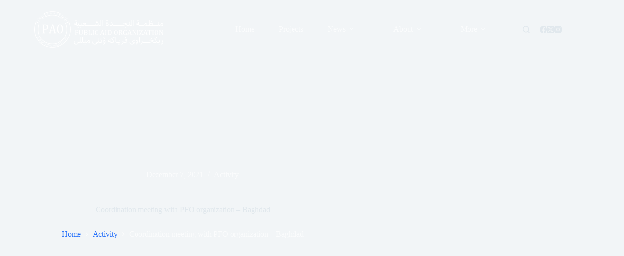

--- FILE ---
content_type: text/css
request_url: https://pao-iq.org/wp-content/themes/pao-theme/assets/css/swiper.css?ver=1.0.0
body_size: 309
content:
.swiper {
  width: 100%;
  min-height: 100vh;
  height: 100%;
  position: relative;
}

.swiper .frieze {
  display: block;
  height: 40px;
  width: 100%;
  position: absolute;
  bottom: 0;
  background-image: url("../images/design-frieze.svg");
  background-size: cover;
  z-index: 3;
}

.swiper-scrollbar {
  /* margin-top: 10px; */
  background: rgba(255, 255, 255, 0.3);
}

.swiper-scrollbar-drag {
  background: rgba(255, 255, 255, 0.6);
}

.swiper-horizontal > .swiper-scrollbar,
.swiper-scrollbar.swiper-scrollbar-horizontal {
  bottom: 10%;
  left: 20px;
  right: unset;
  width: 100px;
}

.swiper-horizontal > .swiper-pagination-bullets,
.swiper-pagination-bullets.swiper-pagination-horizontal,
.swiper-pagination-custom,
.swiper-pagination-fraction {
  bottom: 9%;
  right: 20px;
  left: unset;
  width: auto;
}

.swiper-slide {
  text-align: center;
  background: #fff;
  display: flex;
  justify-content: center;
  align-items: center;
}

.swiper-slide > * {
  min-height: 100vh;
}

.swiper-slide img {
  display: block;
  width: auto;
  object-fit: cover;
  max-width: 100%;
  max-height: 100%;
  min-height: 100vh !important;
  width: 100%;
  height: 100%;
}

.swiper-button-next:after,
.swiper-button-prev:after {
  font-size: 28px;
}

.swiper-button-next,
.swiper-button-prev {
  color: rgba(255, 255, 255, 0.6);
}

.swiper-button-next:hover,
.swiper-button-prev:hover {
  color: rgba(255, 255, 255, 1);
}

.swiper-pagination-bullet {
  width: 20px;
  height: 20px;
  text-align: center;
  line-height: 20px;
  font-size: 10px;
  color: #000;
  opacity: 1;
  background: rgba(255, 255, 255, 0.2);
}

.swiper-pagination-bullet-active {
  color: #000;
  background: rgba(255, 255, 255, 0.7);
}

.no-slider-posts {
  text-align: center;
  background: #ffffff;
  /* border-radius: 20px; */
  padding: 24px;
  /* box-shadow: 0px 0px 5px 3px rgba(0, 0, 0, 0.3) !important; */
}

.autoplay-progress {
  position: absolute;
  right: 16px;
  bottom: 16px;
  z-index: 10;
  width: 48px;
  height: 48px;
  display: flex;
  align-items: center;
  justify-content: center;
  font-weight: bold;
  color: var(--swiper-theme-color);
}

.autoplay-progress svg {
  --progress: 0;
  position: absolute;
  left: 0;
  top: 0px;
  z-index: 10;
  width: 100%;
  height: 100%;
  stroke-width: 4px;
  stroke: var(--swiper-theme-color);
  fill: none;
  stroke-dashoffset: calc(125.6 * (1 - var(--progress)));
  stroke-dasharray: 125.6;
  transform: rotate(-90deg);
}


--- FILE ---
content_type: text/css
request_url: https://pao-iq.org/wp-content/themes/pao-theme/style.css?ver=1.0.0
body_size: 711
content:
/**
 * Theme Name: PAO Theme
 * Description: PAO Custom theme
 * Author: Zee Media Themes
 * Template: blocksy
 * Text Domain: pao
 */

:root {
  --global-primary-color: #355981;
  --secondary-color: #2872fa;
  --global-text-color: #7a7a7a;
  --linkInitialColor: rgb(225 232 237);
  --primary-font: "AlinmaTheSans", tahoma, arial !important;
}

.trp-ls-language-name {
  font-family: var(--primary-font);
  font-weight: normal;
}

.rtl .stk-8ee82f9 {
  margin-left: -250px !important;
  margin-right: unset !important;
}

.rtl .stk-dbe9f6a {
  right: unset !important;
  left: -120px !important;
}

.ct-social-box {
  flex-wrap: nowrap;
}

/*==============================*/
/* MAP */
/*==============================*/
.pao-locations-map {
  width: 100%;
  max-width: 100%;
}

.pao-locations-map a,
.pao-locations-map a>*,
.pao-locations-map a:visited,
.pao-locations-map a:hover,
.pao-locations-map a:active,
.pao-locations-map a:focus {
  text-decoration: none;
  outline: 0;
}

.pao-locations-map .st1 {
  cursor: pointer;
}

.pao-locations-map .st0 {
  fill: #adcbde;
  stroke: #fff;
  stroke-width: 0.8;
  stroke-linecap: round;
  stroke-linejoin: round;
}

.pao-locations-map .st1 {
  fill: #2872fa;
  stroke: #fff;
  stroke-width: 0.8;
  stroke-linecap: round;
  stroke-linejoin: round;
}

.pao-locations-map .st2 {
  fill: #2872fa;
  stroke: #fff;
  stroke-width: 0.8;
  stroke-linecap: round;
  stroke-linejoin: round;
}

.pao-locations-map .st3 {
  fill: #d39700;
}

.pao-locations-map .st4 {
  fill: #acd40c;
}

.pao-locations-map .st5 {
  fill: #f45452;
}

.pao-locations-map .st6 {
  fill: #2872fa;
}

@keyframes pulse {
  0% {
    fill-opacity: 1;
  }

  50% {
    fill-opacity: 0.5;
  }

  100% {
    fill-opacity: 1;
  }
}

@keyframes border {
  0% {
    stroke: #192a3d;
    stroke-width: 0.5px;
  }

  50% {
    stroke: #cfe1ff;
    stroke-width: 1.5px;
  }

  100% {
    stroke: #192a3d;
    stroke-width: 0.5px;
  }
}

.pao-locations-map .st3,
.pao-locations-map .st4,
.pao-locations-map .st5,
.pao-locations-map .st6 {
  animation: pulse 1.5s infinite;
  -webkit-animation: pulse 1.5s infinite;
}

.tippy-box[data-theme~="dark-blue"] {
  background-color: #192a3d;
  color: #ffffff;
}

.tippy-box[data-theme~="red"] {
  background-color: #f45452;
  color: #ffffff;
}

.tippy-box[data-theme~="orange"] {
  background-color: #d37f00;
  color: #ffffff;
}

.tippy-box[data-theme~="green"] {
  background-color: #acd40c;
  color: #003a7a;
}

/* Project CSS */

.taxonomy-terms-grid {
  display: flex;
  flex-wrap: wrap;
  margin: 0 -15px;
}

.taxonomy-term {
  padding: 15px;
  box-sizing: border-box;
  width: 100%;
  
}

.columns-1 {
  width: 100%;
}

.columns-2 {
  width: 50%;
}

.columns-3 {
  width: 33.333333%;
}

.columns-4 {
  width: 25%;
}

.columns-5 {
  width: 20%;
}

.columns-6 {
  width: 16.666666%;
}

.taxonomy-term-card {
  position: relative;
  display: -ms-flexbox;
  display: flex;
  -ms-flex-direction: column;
  flex-direction: column;
  min-width: 0;
  word-wrap: break-word;
  background-color: #ffffff;
  background-clip: border-box;
  --theme-box-shadow: 0px 12px 18px -6px rgba(34, 56, 101, 0.04);
  box-shadow: var(--theme-box-shadow);
}

.taxonomy-term-card-body {
  -ms-flex: 1 1 auto;
  flex: 1 1 auto;
  padding: 30px;
}

.taxonomy-term-card:hover {
  transform: scale(1.05);
}

.taxonomy-term-card-body-inner {
  display: flex;
  align-items: center;
  justify-content: space-between;
}

.stretched-link::after {
  position: absolute;
  top: 0;
  right: 0;
  bottom: 0;
  left: 0;
  z-index: 1;
  pointer-events: auto;
  content: "";
  background-color: rgba(0, 0, 0, 0);
}

--- FILE ---
content_type: image/svg+xml
request_url: https://pao-iq.org/wp-content/uploads/2023/11/pao-logo-full.svg
body_size: 28878
content:
<?xml version="1.0" encoding="utf-8"?>
<!-- Generator: Adobe Illustrator 28.0.0, SVG Export Plug-In . SVG Version: 6.00 Build 0)  -->
<svg version="1.1" xmlns="http://www.w3.org/2000/svg" xmlns:xlink="http://www.w3.org/1999/xlink" x="0px" y="0px"
	 viewBox="0 0 922.57 260.46" style="enable-background:new 0 0 922.57 260.46;" xml:space="preserve"><metadata><c2pa:manifest xmlns:c2pa="http://c2pa.org/manifest">[base64]/ZG5hbWVxQWRvYmUgSWxsdXN0cmF0b3JndmVyc2lvbmQyOC4w/[base64]/[base64]/[base64]/tefzBZdWrDYfEPE7mzrBFX7tKpSaxdLJo7cC9SHh2fwAeyefbtU66YaNQQzfOZX02N9KzQbH0/pso4IBizCCAYcwDgYDVR0PAQH/BAQDAgeAMAwGA1UdEwEB/wQCMAAwFgYDVR0lAQH/[base64]/eDzjg4ux8knpF+tANOeQaMxW+xhlWsW9C63kE0V55K+oIDzVD1/RoftknDsZU3UEC4GW5HWL8aNwKenMva4mYo0cTmaojslksTFIYCsXis8KxVul23tGsDYTlF2cyMXOIsaSs1kiLaTyd9GYgUJ+PVNwA2E57IWzfWZEwNaR3/zaL9mVL73XZGfFGL8KPbwby0w755gAZ0TASml2ALN2Qr8PQpAzzlk3lCTBUQLZlMedqIWgN5w/GwielH6UNqRXznUocKW+hir9IPgYHHSBtixzydFH5q/l5qYGYKvxyIHtIY3AgA6Yw4Kts+AdC+MbQANTPDK1MdNocW+9dOJxSqjLr+cyU0Jd7IMKl1Mj/vcx0D/cv2eRcfwEFqzlwluenVez+HBQSZfMx6op5YZDkrWdZttvvR5avngtISdpZBdS7s0XSSW/+dS16DykZ6KRQ54Ol6aA+3husOGKQMffj9NCblKAbGEq3bLhYslskEBgQJ4yOvYIG0i3FvoScrbop2sWsFZSLSZEtnleWeF7MT4O3/[base64]/r2j3EF3+rGSs+QtxnjupRPfDWVtTnKC3r07G1decfBmWNlCnT2exp39mQh0YAe9tEQYncfGpXevA3eZ9drMvohGS0UvJ2R/dhgxndX7RUCyFobjchu0CsX7LeSn3O9TkSZ+8OpWNs5KbFHc02DVzV5huowWR0QKfAcsW6Th+xtVhNef7Xj3OTrCw54qVI1vCwMROpVymWJy71h6aPTnYVVSZwmCZ/oBpHIEPjQ2OAe3VuJyWQmDo4EbP29p7mO1vsgd4iFNmCKseSv6De4z6ic/rnH1pslPJSlRErWHRAKKtzQ87fSqEcazjFKfPKqpZzQmiftkaznTqj1QPgv/[base64]/AgEAMB0GA1UdDgQWBBS6FtltTYUvcyl2mi91jGogj57IbzAfBgNVHSMEGDAWgBTs1+OC0nFdZEzfLmc/[base64]/WwHATANBgkqhkiG9w0BAQsFAAOCAgEAfVmOwJO2b5ipRCIBfmbW2CFC4bAYLhBNE88wU86/GPvHUF3iSyn7cIoNqilp/GnBzx0H6T5gyNgL5Vxb122H+oQgJTQxZ822EpZvxFBMYh0MCIKoFr2pVs8Vc40BIiXOlWk/R3f7cnQU1/+rT4osequFzUNf7WC2qk+RZp4snuCKrOX9jLxkJodskr2dfNBwCnzvqLx1T7pa96kQsl3p/yhUifDVinF2ZdrM8HKjI/rAJ4JErpknG6skHibBt94q6/aesXmZgaNWhqsKRcnfxI2g55j7+6adcq/Ex8HBanHZxhOACcS2n82HhyS7T6NJuXdmkfFynOlLAlKnN36TU6w7HQhJD5TNOXrd/yVjmScsPT9rp/Fmw0HNT7ZAmyEhQNC3EyTN3B14OuSereU0cZLXJmvkOHOrpgFPvT87eK1MrfvElXvtCl8zOYdBeHo46Zzh3SP9HSjTx/no8Zhf+yvYfvJGnXUsHicsJttvFXseGYs2uJPU5vIXmVnKcPA3v5gA3yAWTyf7YGcWoWa63VXAOimGsJigK+2VQbc61RWYMbRiCQ8KvYHZE/6/pNHzV9m8BPqC3jLfBInwAM1dwvnQI38AC+R2AibZ8GV2QqYphwlHK+Z/GqSFD/[base64]/WkOnFOPn59MC8GCSqGSIb3DQEJBDEiBCBgmiRyNJ45ns8xAFwm4/[base64]/[base64]/D4Wvvck4mEZR+QZmTpIn7HX61gbtMFHlJUxkYBctIoAt9TBAFbz9d5Ig2WG0bsH39b6/8USXnIIk4FB6dtBRT1xeEwSDtwOd1YBpXXNBJmRWHXNJZZ85of2tBTesg/kMvTrOJJxYDZ97U416wcvbVomlees+NXUY3/ZB4xH+NsZils7m1bL2v2hSnHiLoqZeUKklbHUmT4ZpjrZCdtuIsWm5j2PPXKr7HKUuCbZSXBAgMBAAWjggGMMIIBiDAMBgNVHRMBAf8EAjAAMA4GA1UdDwEB/[base64]/Gijn6n/JNU9FZm72MP6vc5czrWe9y0T+EawuRvhpD5Edi1TnXkrpe8sMkgSjTGdbY+yGhq8zlCWQeXN1/aWo3L9Xr1uNxY/oVpLn0uWWfnfJ7yR9gKl/yoMfhjydT4t1fXHi/MhfhrWSVRHqX2U31UFGz/e298P2kv+vqhzpIUo1bj+jibtoPLMMQcCOTtKiJOTh4o3VSZpwQDERCzo91NkF+LnZjwYl6fE5USIkg/oCoomXxSPpowybDrcRJ9ilbtJcER48/LGgwzv/c7OYdron4PnEXm1FkOaVj+QRf7OwiNTizonhIzLR5Vfp0QHOWv/bPzvCjPQd+Xr0Q4032WlSxQwostNTAPtoVAU4OCwVH3Ech38emJ00/6fkDCdr7MN8/4n2LSNrMUvaBEZdmLqDCBnO02dbFrmpg3pTc0FqRQ4GL/88pjRNSMy5tU9SoQnSCGYqIsjfL8AzgPEGiXXRgABYc1uXecf4/eayb3K2MPs7hnWTbUKpHHJIwxpdN3vTGdZNWpz9Oxfuo3eELQlkTvACHgqkaXi/FAanHe5PChn6fr1/4cNF8goD0buPApgS3zzwqjRhxrH8ISwPfJn8JqzurMaLDMnnc18tHzUiMtX73jf6oXh7voCxX/[base64]/gyDrmwB6lF4JaSAPomnsbKIZNr2iXaB+fkd85X8eJiNmI7P5O4cVT4Nc1p3zrESqBV4ZUyW8gcZ78QdwoHG8QNd2VNcHnMgSR+XT9Iafsnq9Nfww3Jt9KL3l5ANQ5n1+MJqr48EWNLll942bOL/[base64]/VsTmsmRqBxWDRaqOHz02EJoEDxXJG3ei+UbIIp01XZQvdufm90WxOTuqqan2ZqTPX9K5VdjEh/ovr7xFc5q1dZo+Sa5y4sTVM854/tLU3klOgUKzzSXYPYS3GhBcYJHjwr9xNRHnNX99D6F0g7OijScWfvtjxh13aTv/H0ETvymah4yfDpVdh9cK5YSCPqnuOlsujFAyhYwJXOWDvZZU2EkWVLDhoPx9zp7N4QIDAQABo4IBNDCCATAwEgYDVR0TAQH/BAgwBgEB/wIBADA1BgNVHR8ELjAsMCqgKKAmhiRodHRwOi8vY3JsLmFkb2JlLmNvbS9hZG9iZXJvb3RnMi5jcmwwDgYDVR0PAQH/BAQDAgEGMBQGA1UdJQQNMAsGCSqGSIb3LwEBBzBXBgNVHSAEUDBOMEwGCSqGSIb3LwECAzA/[base64]/KR/DofHx+G4rPTCOGORYxeYrd01lci5hVxvKccvIk7MD69ZTewfZPSM+0WnsU3f0Zmd7hgbRpUyWceG0eHFpdUKK/ZFWhHjDVC28odCnN885tHncKXviItK0ZUUo/AIthFKlhEXsnq9VL9fFbgvO83ZvpUQo5y8mY3cuGnEVGXdhjNb53CfC1u4dbpYmWaN99subUzEsUaUb3loLPfVfzDOpg2y9v37kBdy/wuXr20teY7U62xj/[base64]/[base64]/YFoM7JLPn+rqznYhS/ZZbmQP6lsMPkLJiiVqiOPKyKczzcbj9uxUlFx2N8mVlkFs0iDbV1xV8OjzOuUOt0P1rXVptTd+bJ1LRc6WYT5kqRWz2uV/mkX+oB5Xqjdr4BLvEAvWyb1VvcHQpfJ9PMDUxgKS0O54hT0z+4iof4OTdTWSCxvg7bFBZBksaBtIvYAGVa4OgkPsGqOtZVOqPP0EyArz3eWCm52H9n6IeihqhoQ==</c2pa:manifest></metadata>
<g id="Minimal">
</g>
<g id="Minimal-Expanded">
</g>
<g id="Full">
</g>
<g id="Full-Expanded">
	<path d="M299.03,161.69c0,0.96,0.05,1.73,0.17,2.29c0.11,0.57,0.28,1.02,0.51,1.35c0.23,0.33,0.54,0.59,0.94,0.78
		c0.39,0.19,1.01,0.37,1.85,0.55v1.2h-11.25v-1.2c1.06-0.26,1.77-0.55,2.13-0.87c0.36-0.32,0.59-0.77,0.71-1.35s0.17-1.48,0.17-2.69
		v-21.12c0-1.12-0.04-1.94-0.13-2.45c-0.09-0.51-0.23-0.91-0.42-1.2c-0.2-0.28-0.46-0.51-0.78-0.68s-0.88-0.36-1.67-0.57v-1.2h12.71
		c4,0,6.98,0.73,8.93,2.19c1.96,1.46,2.94,3.67,2.94,6.65c0,1.69-0.31,3.21-0.92,4.57c-0.62,1.35-1.49,2.46-2.61,3.32
		c-1.13,0.86-2.46,1.48-4,1.86c-1.54,0.37-3.15,0.56-4.85,0.56c-1.9,0-3.37-0.03-4.41-0.1V161.69z M299.03,151.56h2.97
		c1.93,0,3.53-0.24,4.78-0.72c1.26-0.48,2.22-1.28,2.88-2.39c0.67-1.11,1-2.59,1-4.43c0-1.4-0.2-2.57-0.59-3.5
		c-0.39-0.94-0.94-1.69-1.63-2.26c-0.69-0.57-1.52-0.97-2.47-1.21c-0.96-0.24-2-0.35-3.13-0.35c-1.69,0-2.97,0.03-3.82,0.1V151.56z
		 M346.79,156.35c0,1.77-0.17,3.3-0.51,4.59c-0.32,1.22-0.81,2.3-1.46,3.25c-0.6,0.85-1.34,1.57-2.23,2.16
		c-0.89,0.59-1.96,1.06-3.23,1.4c-1.26,0.34-2.75,0.51-4.46,0.51c-2.07,0-3.84-0.22-5.32-0.66s-2.7-1.16-3.67-2.16
		c-0.96-1-1.66-2.18-2.09-3.54c-0.43-1.36-0.64-3.09-0.64-5.19v-16.06c0-1.27-0.04-2.13-0.13-2.58c-0.09-0.45-0.21-0.8-0.37-1.06
		c-0.16-0.26-0.4-0.48-0.71-0.67c-0.31-0.19-0.88-0.39-1.72-0.6v-1.2h10.77v1.2c-0.96,0.23-1.62,0.48-2,0.77
		c-0.38,0.29-0.63,0.71-0.77,1.28c-0.14,0.57-0.21,1.52-0.21,2.86v17.29c0,1.58,0.18,2.91,0.53,3.98c0.35,1.07,0.84,1.91,1.47,2.5
		c0.63,0.59,1.38,1.03,2.26,1.29s1.96,0.4,3.26,0.4c1.2,0,2.25-0.2,3.15-0.6c0.91-0.4,1.66-1,2.27-1.82c0.61-0.81,1.02-1.81,1.24-3
		c0.22-1.19,0.33-2.78,0.33-4.79v-15.26c0-1.42-0.07-2.38-0.22-2.91c-0.15-0.52-0.38-0.92-0.72-1.2c-0.33-0.28-1.02-0.54-2.06-0.81
		v-1.2h10.23v1.2c-0.99,0.24-1.67,0.51-2.04,0.81c-0.37,0.29-0.62,0.72-0.76,1.27c-0.14,0.55-0.21,1.5-0.21,2.83V156.35z
		 M355.07,167.87v-1.2c1.06-0.26,1.77-0.55,2.13-0.87s0.59-0.77,0.71-1.35c0.11-0.59,0.17-1.48,0.17-2.69v-21.12
		c0-1.12-0.04-1.94-0.13-2.45s-0.23-0.91-0.42-1.2c-0.2-0.28-0.46-0.51-0.78-0.68s-0.88-0.36-1.67-0.57v-1.2h14.02
		c2.72,0,4.9,0.28,6.55,0.83c1.65,0.55,2.88,1.37,3.68,2.45c0.8,1.08,1.21,2.48,1.21,4.19c0,1.42-0.29,2.65-0.86,3.69
		c-0.57,1.04-1.32,1.9-2.24,2.59s-2.11,1.32-3.56,1.9v0.22c2.32,0.67,4.08,1.7,5.28,3.09s1.79,3.05,1.79,4.97
		c0,2.21-0.52,4.02-1.55,5.42c-1.03,1.4-2.48,2.41-4.34,3.04c-1.86,0.63-4.12,0.94-6.77,0.94H355.07z M367.35,149.49
		c2.6,0,4.58-0.6,5.96-1.79s2.06-2.93,2.06-5.21c0-1.12-0.19-2.05-0.58-2.8c-0.38-0.74-0.92-1.33-1.59-1.77
		c-0.68-0.44-1.47-0.75-2.4-0.94c-0.92-0.19-1.92-0.28-3-0.28c-0.65,0-1.5,0.02-2.56,0.05c-1.06,0.03-1.86,0.07-2.38,0.1v12.65
		H367.35z M362.86,165.55c1.25,0.11,2.64,0.17,4.18,0.17c2.24,0,3.98-0.27,5.22-0.81s2.14-1.33,2.69-2.38s0.83-2.36,0.83-3.94
		c0-1.58-0.3-2.88-0.91-3.91c-0.61-1.03-1.54-1.79-2.81-2.29c-1.27-0.5-3.01-0.76-5.23-0.76h-3.97V165.55z M394.96,165.63h6.72
		c0.74,0,1.35-0.04,1.85-0.12c0.5-0.08,0.92-0.21,1.27-0.38c0.35-0.17,0.67-0.41,0.95-0.71c0.28-0.3,0.55-0.7,0.81-1.18
		s0.5-1.1,0.73-1.84c0.23-0.74,0.52-1.85,0.86-3.33h2.59l-0.51,9.81h-23.05v-1.2c1.06-0.26,1.77-0.55,2.13-0.87s0.59-0.77,0.71-1.35
		s0.17-1.48,0.17-2.69v-21.12c0-1.12-0.04-1.94-0.13-2.45s-0.23-0.91-0.42-1.2c-0.2-0.28-0.46-0.51-0.78-0.68
		c-0.33-0.17-0.88-0.36-1.67-0.57v-1.2h10.79v1.2c-0.75,0.2-1.29,0.37-1.6,0.52c-0.32,0.15-0.58,0.36-0.78,0.62
		c-0.21,0.26-0.36,0.66-0.46,1.2c-0.1,0.54-0.15,1.39-0.15,2.56V165.63z M423.16,161.77c0,1.09,0.04,1.89,0.12,2.39
		c0.08,0.5,0.21,0.9,0.38,1.2s0.44,0.54,0.79,0.73c0.35,0.2,0.92,0.39,1.7,0.59v1.2h-10.82v-1.2c1.06-0.26,1.77-0.55,2.13-0.87
		c0.36-0.32,0.59-0.77,0.71-1.35s0.17-1.48,0.17-2.69v-21.12c0-1.12-0.04-1.94-0.13-2.45c-0.09-0.51-0.23-0.91-0.42-1.2
		c-0.2-0.28-0.46-0.51-0.78-0.68s-0.88-0.36-1.67-0.57v-1.2h10.82v1.2c-0.75,0.18-1.29,0.36-1.63,0.54c-0.33,0.18-0.6,0.4-0.79,0.67
		c-0.2,0.27-0.34,0.67-0.44,1.21s-0.14,1.37-0.14,2.49V161.77z M455.97,135.25v6.76h-2.54c-0.41-1.42-0.93-2.54-1.56-3.38
		c-0.63-0.84-1.37-1.44-2.21-1.79c-0.84-0.36-1.85-0.54-3.02-0.54c-1.76,0-3.33,0.56-4.7,1.67c-1.38,1.12-2.46,2.79-3.24,5.03
		c-0.79,2.24-1.18,4.94-1.18,8.12c0,3.19,0.32,5.91,0.97,8.17c0.65,2.25,1.61,3.96,2.87,5.1c1.26,1.15,2.82,1.72,4.67,1.72
		c1.4,0,2.55-0.19,3.43-0.57c0.89-0.38,1.64-0.99,2.24-1.82c0.61-0.83,1.18-2.05,1.73-3.66h2.54v6.98
		c-1.61,0.41-3.25,0.71-4.93,0.92c-1.68,0.2-3.53,0.31-5.55,0.31c-4.34,0-7.62-1.4-9.84-4.2c-2.22-2.8-3.33-6.97-3.33-12.52
		c0-3.48,0.58-6.53,1.73-9.16c1.15-2.62,2.85-4.65,5.09-6.08c2.24-1.43,4.91-2.15,8.02-2.15c1.55,0,2.99,0.08,4.31,0.23
		C452.77,134.54,454.28,134.83,455.97,135.25z M490.76,167.87v-1.2c0.85-0.16,1.49-0.34,1.91-0.54c0.42-0.2,0.73-0.47,0.94-0.82
		c0.21-0.35,0.31-0.82,0.31-1.4c0-0.55-0.07-1.15-0.21-1.79c-0.14-0.64-0.33-1.36-0.59-2.16l-0.95-3.15h-11.95l-0.87,2.39
		c-0.45,1.2-0.73,2.12-0.87,2.73c-0.14,0.62-0.21,1.18-0.21,1.68c0,0.98,0.26,1.69,0.78,2.15c0.52,0.46,1.32,0.76,2.4,0.9v1.2H470.5
		v-1.2c0.96-0.15,1.79-0.68,2.5-1.59c0.71-0.91,1.4-2.21,2.06-3.91l10.69-27.03h4.05l8.72,27.22c0.41,1.27,0.77,2.24,1.09,2.91
		c0.32,0.67,0.7,1.19,1.14,1.56c0.45,0.37,1.05,0.65,1.82,0.83v1.2H490.76z M480.91,154.69h10.71l-4.87-15.75L480.91,154.69z
		 M513.98,161.77c0,1.09,0.04,1.89,0.12,2.39c0.08,0.5,0.21,0.9,0.38,1.2s0.44,0.54,0.79,0.73c0.35,0.2,0.92,0.39,1.71,0.59v1.2
		h-10.82v-1.2c1.06-0.26,1.77-0.55,2.13-0.87s0.59-0.77,0.71-1.35s0.17-1.48,0.17-2.69v-21.12c0-1.12-0.04-1.94-0.13-2.45
		s-0.23-0.91-0.42-1.2c-0.2-0.28-0.46-0.51-0.78-0.68s-0.88-0.36-1.67-0.57v-1.2h10.82v1.2c-0.75,0.18-1.29,0.36-1.63,0.54
		c-0.33,0.18-0.6,0.4-0.79,0.67c-0.2,0.27-0.34,0.67-0.44,1.21s-0.14,1.37-0.14,2.49V161.77z M523.16,167.87v-1.2
		c0.79-0.2,1.35-0.38,1.69-0.56c0.34-0.18,0.61-0.41,0.79-0.68c0.19-0.28,0.32-0.68,0.41-1.2c0.09-0.52,0.13-1.34,0.13-2.47v-21.12
		c0-1.14-0.04-1.97-0.13-2.48s-0.23-0.91-0.42-1.18c-0.2-0.28-0.46-0.5-0.78-0.67s-0.89-0.36-1.69-0.57v-1.2h11.23
		c3.23,0,5.88,0.34,7.94,1.01c2.06,0.68,3.8,1.67,5.22,2.99c1.42,1.32,2.48,2.96,3.18,4.92c0.7,1.96,1.05,4.3,1.05,7.02
		c0,2.75-0.33,5.17-0.99,7.26c-0.66,2.09-1.62,3.85-2.88,5.26c-1.09,1.24-2.44,2.25-4.02,3.05c-1.32,0.65-2.84,1.12-4.56,1.39
		c-1.72,0.28-4.02,0.42-6.87,0.42H523.16z M530.98,165.6c0.68,0.07,1.69,0.1,3.03,0.1c1.44,0,2.72-0.11,3.84-0.34
		c1.13-0.23,2.15-0.59,3.08-1.07c0.92-0.49,1.75-1.17,2.49-2.04c0.74-0.87,1.33-1.87,1.79-3c0.46-1.13,0.8-2.39,1.01-3.77
		c0.21-1.38,0.32-2.9,0.32-4.54c0-3.3-0.5-6.02-1.5-8.14s-2.41-3.67-4.23-4.65s-3.99-1.46-6.52-1.46c-1.16,0-2.27,0.03-3.31,0.1
		V165.6z M583.14,168.26c-2.05,0-3.92-0.32-5.6-0.96s-3.13-1.64-4.33-3c-1.21-1.36-2.14-3.1-2.79-5.21
		c-0.66-2.12-0.99-4.65-0.99-7.59c0-3.63,0.58-6.75,1.74-9.35c1.16-2.6,2.82-4.59,4.98-5.94c2.16-1.36,4.67-2.04,7.53-2.04
		c3.04,0,5.6,0.64,7.68,1.92c2.08,1.28,3.64,3.16,4.69,5.64c1.05,2.48,1.58,5.51,1.58,9.07c0,3.81-0.6,7.02-1.79,9.64
		c-1.2,2.62-2.88,4.58-5.06,5.88C588.59,167.61,586.05,168.26,583.14,168.26z M574.71,150.81c0,5,0.76,8.8,2.29,11.4
		c1.53,2.6,3.76,3.91,6.7,3.91c1.86,0,3.44-0.57,4.74-1.7c1.3-1.13,2.27-2.79,2.92-4.97c0.65-2.18,0.97-4.73,0.97-7.64
		c0-3.55-0.38-6.49-1.14-8.83c-0.76-2.34-1.8-4.03-3.12-5.09c-1.32-1.06-2.85-1.59-4.59-1.59c-1.54,0-2.86,0.34-3.96,1.03
		s-2.02,1.66-2.74,2.92c-0.73,1.26-1.26,2.79-1.59,4.58C574.88,146.62,574.71,148.61,574.71,150.81z M611.6,153.39v8.3
		c0,1.17,0.05,2.02,0.14,2.55c0.09,0.53,0.23,0.93,0.42,1.2c0.19,0.27,0.44,0.49,0.77,0.66c0.33,0.17,0.88,0.36,1.67,0.57v1.2
		h-10.82v-1.2c1.06-0.26,1.77-0.55,2.13-0.87s0.59-0.77,0.71-1.35s0.17-1.48,0.17-2.69v-21.12c0-1.12-0.04-1.94-0.13-2.45
		s-0.23-0.91-0.42-1.2c-0.2-0.28-0.46-0.51-0.78-0.68s-0.88-0.36-1.67-0.57v-1.2h12.69c4,0,6.99,0.69,8.97,2.08
		c1.98,1.38,2.97,3.53,2.97,6.45c0,2.23-0.64,4.13-1.94,5.69s-3.23,2.78-5.81,3.66v0.2c1.04,0.41,1.94,0.99,2.68,1.75
		c0.74,0.76,1.57,1.93,2.47,3.53l2.31,4c0.67,1.17,1.24,2.07,1.72,2.69c0.48,0.62,0.96,1.09,1.46,1.42c0.5,0.33,1.15,0.55,1.97,0.68
		v1.2h-7.1c-0.65-0.86-1.27-1.79-1.85-2.78c-0.58-0.99-1.15-2-1.72-3.03l-2.26-4.08c-0.68-1.24-1.24-2.15-1.68-2.73
		s-0.84-1-1.21-1.23c-0.37-0.24-0.76-0.4-1.18-0.49c-0.42-0.09-1.05-0.13-1.88-0.13H611.6z M611.6,136.79v14.5h2.9
		c1.49,0,2.69-0.1,3.62-0.31c0.92-0.2,1.78-0.59,2.56-1.16c0.79-0.57,1.41-1.36,1.88-2.38c0.47-1.02,0.71-2.27,0.71-3.75
		c0-1.55-0.28-2.83-0.83-3.86c-0.55-1.03-1.4-1.81-2.53-2.34c-1.13-0.54-2.65-0.81-4.56-0.81
		C613.8,136.69,612.55,136.73,611.6,136.79z M659.87,167.75l-2,0.51l-1.87-1.9c-1.11,0.65-2.27,1.13-3.49,1.44
		c-1.21,0.31-2.61,0.46-4.18,0.46c-4.32,0-7.58-1.41-9.77-4.24c-2.19-2.82-3.28-7.02-3.28-12.59c0-3.47,0.6-6.51,1.79-9.13
		c1.2-2.62,2.91-4.63,5.15-6.04c2.24-1.41,4.87-2.11,7.9-2.11c1.59,0,3.12,0.09,4.59,0.26c1.47,0.17,3.1,0.47,4.9,0.89v6.71h-2.54
		c-0.46-1.46-1.01-2.61-1.64-3.43c-0.63-0.82-1.39-1.41-2.27-1.76c-0.88-0.35-1.99-0.52-3.35-0.52c-1.86,0-3.49,0.57-4.89,1.71
		c-1.4,1.14-2.49,2.82-3.27,5.04s-1.17,4.9-1.17,8.04c0,3.19,0.33,5.92,0.99,8.18c0.66,2.26,1.64,3.97,2.94,5.11s2.9,1.72,4.79,1.72
		c2.02,0,3.51-0.42,4.49-1.26c0.97-0.84,1.46-2.13,1.46-3.87v-1.46c0-1.46-0.08-2.52-0.24-3.17c-0.16-0.65-0.45-1.16-0.86-1.51
		c-0.41-0.36-1.09-0.65-2.03-0.88v-1.2h10.36v1.2c-0.62,0.2-1.08,0.42-1.38,0.67c-0.31,0.25-0.54,0.57-0.71,0.94
		c-0.16,0.37-0.27,0.83-0.33,1.38c-0.06,0.55-0.09,1.32-0.09,2.33V167.75z M684.32,167.87v-1.2c0.85-0.16,1.49-0.34,1.91-0.54
		c0.42-0.2,0.73-0.47,0.94-0.82c0.21-0.35,0.31-0.82,0.31-1.4c0-0.55-0.07-1.15-0.21-1.79c-0.14-0.64-0.33-1.36-0.59-2.16
		l-0.95-3.15h-11.95l-0.87,2.39c-0.45,1.2-0.73,2.12-0.87,2.73c-0.14,0.62-0.21,1.18-0.21,1.68c0,0.98,0.26,1.69,0.78,2.15
		c0.52,0.46,1.32,0.76,2.4,0.9v1.2h-10.95v-1.2c0.96-0.15,1.79-0.68,2.5-1.59c0.71-0.91,1.4-2.21,2.06-3.91l10.69-27.03h4.05
		l8.72,27.22c0.41,1.27,0.77,2.24,1.09,2.91c0.32,0.67,0.7,1.19,1.14,1.56c0.45,0.37,1.05,0.65,1.82,0.83v1.2H684.32z
		 M674.48,154.69h10.71l-4.87-15.75L674.48,154.69z M720.31,154.66c0.62,0.98,1.13,1.83,1.55,2.56c0.42,0.73,0.85,1.55,1.29,2.47
		h0.33c-0.09-0.99-0.16-2.97-0.23-5.92c-0.07-2.95-0.1-5.62-0.1-8v-5.13c0-1.12-0.04-1.94-0.1-2.47c-0.07-0.52-0.19-0.92-0.37-1.2
		c-0.18-0.28-0.43-0.5-0.74-0.67c-0.32-0.17-0.87-0.36-1.65-0.57v-1.2h9.23v1.2c-0.77,0.2-1.31,0.37-1.63,0.54
		c-0.32,0.16-0.57,0.37-0.77,0.63c-0.2,0.26-0.35,0.65-0.45,1.17c-0.1,0.52-0.15,1.38-0.15,2.56v27.37h-3.2l-14.28-22.8
		c-0.89-1.42-1.52-2.45-1.9-3.1c-0.38-0.65-0.73-1.29-1.05-1.93h-0.44c0.12,1.25,0.21,3.52,0.26,6.8c0.05,3.28,0.08,6.55,0.08,9.8
		v4.98c0,1.09,0.04,1.89,0.12,2.39c0.08,0.5,0.21,0.9,0.38,1.2s0.45,0.54,0.79,0.73s0.92,0.39,1.71,0.59v1.2h-9.36v-1.2
		c1.06-0.26,1.77-0.55,2.13-0.87c0.36-0.32,0.59-0.77,0.71-1.35c0.11-0.59,0.17-1.48,0.17-2.69v-21.12c0-1.12-0.04-1.94-0.13-2.45
		s-0.23-0.91-0.42-1.2c-0.2-0.28-0.46-0.51-0.78-0.68c-0.32-0.17-0.88-0.36-1.67-0.57v-1.2h8.02L720.31,154.66z M743.28,161.77
		c0,1.09,0.04,1.89,0.12,2.39c0.08,0.5,0.21,0.9,0.38,1.2s0.44,0.54,0.79,0.73c0.35,0.2,0.92,0.39,1.71,0.59v1.2h-10.82v-1.2
		c1.06-0.26,1.77-0.55,2.13-0.87s0.59-0.77,0.71-1.35s0.17-1.48,0.17-2.69v-21.12c0-1.12-0.04-1.94-0.13-2.45s-0.23-0.91-0.42-1.2
		c-0.2-0.28-0.46-0.51-0.78-0.68s-0.88-0.36-1.67-0.57v-1.2h10.82v1.2c-0.75,0.18-1.29,0.36-1.63,0.54c-0.33,0.18-0.6,0.4-0.79,0.67
		c-0.2,0.27-0.34,0.67-0.44,1.21s-0.14,1.37-0.14,2.49V161.77z M757.77,165.63h9.25c1.14,0,1.99-0.1,2.55-0.31
		c0.55-0.2,1.01-0.52,1.37-0.95c0.36-0.43,0.68-1.04,0.97-1.82c0.29-0.78,0.64-1.99,1.05-3.64h2.51v8.96h-23.69v-1.2l17.56-29.88
		h-9.3c-0.67,0-1.19,0.05-1.58,0.16c-0.38,0.11-0.73,0.27-1.04,0.49c-0.31,0.22-0.61,0.54-0.91,0.96c-0.3,0.42-0.6,1.01-0.9,1.75
		c-0.3,0.74-0.61,1.66-0.94,2.77h-2.51v-8.37h23.12v1.17L757.77,165.63z M798.01,167.87v-1.2c0.85-0.16,1.49-0.34,1.91-0.54
		c0.42-0.2,0.73-0.47,0.94-0.82c0.21-0.35,0.31-0.82,0.31-1.4c0-0.55-0.07-1.15-0.21-1.79c-0.14-0.64-0.33-1.36-0.59-2.16
		l-0.95-3.15h-11.95l-0.87,2.39c-0.45,1.2-0.73,2.12-0.87,2.73c-0.14,0.62-0.21,1.18-0.21,1.68c0,0.98,0.26,1.69,0.78,2.15
		c0.52,0.46,1.32,0.76,2.4,0.9v1.2h-10.95v-1.2c0.96-0.15,1.79-0.68,2.5-1.59c0.71-0.91,1.4-2.21,2.06-3.91l10.69-27.03h4.05
		l8.72,27.22c0.41,1.27,0.77,2.24,1.09,2.91c0.32,0.67,0.7,1.19,1.14,1.56c0.45,0.37,1.05,0.65,1.82,0.83v1.2H798.01z
		 M788.17,154.69h10.71l-4.87-15.75L788.17,154.69z M808.93,134.55h27.74v8.5h-2.51c-0.38-1.4-0.75-2.51-1.12-3.32
		c-0.37-0.81-0.76-1.43-1.17-1.86c-0.41-0.42-0.85-0.72-1.32-0.9c-0.47-0.18-1.18-0.27-2.12-0.27h-3.26v25
		c0,0.96,0.06,1.73,0.17,2.29c0.11,0.57,0.28,1.02,0.51,1.35c0.23,0.33,0.54,0.59,0.94,0.78c0.39,0.19,1.01,0.37,1.85,0.55v1.2
		h-11.71v-1.2c0.51-0.11,0.96-0.24,1.36-0.37c0.39-0.13,0.71-0.29,0.96-0.48c0.25-0.19,0.45-0.43,0.62-0.72s0.29-0.69,0.38-1.2
		c0.09-0.5,0.14-1.25,0.14-2.22v-25h-3.23c-0.8,0-1.46,0.07-1.99,0.22s-1,0.45-1.45,0.92c-0.44,0.46-0.85,1.12-1.22,1.98
		s-0.71,1.93-1.04,3.23h-2.54V134.55z M849.28,161.77c0,1.09,0.04,1.89,0.12,2.39c0.08,0.5,0.21,0.9,0.38,1.2s0.44,0.54,0.79,0.73
		c0.35,0.2,0.92,0.39,1.71,0.59v1.2h-10.82v-1.2c1.06-0.26,1.77-0.55,2.13-0.87s0.59-0.77,0.71-1.35s0.17-1.48,0.17-2.69v-21.12
		c0-1.12-0.04-1.94-0.13-2.45s-0.23-0.91-0.42-1.2c-0.2-0.28-0.46-0.51-0.78-0.68s-0.88-0.36-1.67-0.57v-1.2h10.82v1.2
		c-0.75,0.18-1.29,0.36-1.63,0.54c-0.33,0.18-0.6,0.4-0.79,0.67c-0.2,0.27-0.34,0.67-0.44,1.21s-0.14,1.37-0.14,2.49V161.77z
		 M872.15,168.26c-2.05,0-3.92-0.32-5.6-0.96c-1.68-0.64-3.13-1.64-4.33-3c-1.21-1.36-2.14-3.1-2.79-5.21
		c-0.66-2.12-0.99-4.65-0.99-7.59c0-3.63,0.58-6.75,1.74-9.35c1.16-2.6,2.82-4.59,4.99-5.94c2.16-1.36,4.67-2.04,7.52-2.04
		c3.04,0,5.6,0.64,7.68,1.92c2.08,1.28,3.64,3.16,4.69,5.64c1.05,2.48,1.58,5.51,1.58,9.07c0,3.81-0.6,7.02-1.79,9.64
		c-1.2,2.62-2.88,4.58-5.06,5.88C877.6,167.61,875.05,168.26,872.15,168.26z M863.71,150.81c0,5,0.77,8.8,2.29,11.4
		c1.53,2.6,3.76,3.91,6.7,3.91c1.86,0,3.44-0.57,4.74-1.7c1.3-1.13,2.27-2.79,2.92-4.97c0.65-2.18,0.97-4.73,0.97-7.64
		c0-3.55-0.38-6.49-1.14-8.83c-0.76-2.34-1.8-4.03-3.11-5.09c-1.32-1.06-2.85-1.59-4.59-1.59c-1.54,0-2.86,0.34-3.96,1.03
		c-1.1,0.68-2.02,1.66-2.74,2.92c-0.73,1.26-1.26,2.79-1.59,4.58C863.88,146.62,863.71,148.61,863.71,150.81z M913.37,154.66
		c0.62,0.98,1.13,1.83,1.55,2.56c0.42,0.73,0.85,1.55,1.29,2.47h0.33c-0.09-0.99-0.16-2.97-0.23-5.92c-0.07-2.95-0.1-5.62-0.1-8
		v-5.13c0-1.12-0.04-1.94-0.1-2.47c-0.07-0.52-0.19-0.92-0.37-1.2c-0.18-0.28-0.43-0.5-0.74-0.67c-0.32-0.17-0.87-0.36-1.65-0.57
		v-1.2h9.23v1.2c-0.77,0.2-1.31,0.37-1.63,0.54c-0.32,0.16-0.57,0.37-0.77,0.63c-0.2,0.26-0.35,0.65-0.45,1.17
		c-0.1,0.52-0.15,1.38-0.15,2.56v27.37h-3.2l-14.28-22.8c-0.89-1.42-1.52-2.45-1.9-3.1c-0.38-0.65-0.73-1.29-1.05-1.93h-0.44
		c0.12,1.25,0.21,3.52,0.26,6.8c0.05,3.28,0.08,6.55,0.08,9.8v4.98c0,1.09,0.04,1.89,0.12,2.39c0.08,0.5,0.21,0.9,0.38,1.2
		s0.45,0.54,0.79,0.73s0.92,0.39,1.71,0.59v1.2h-9.36v-1.2c1.06-0.26,1.77-0.55,2.13-0.87c0.36-0.32,0.59-0.77,0.71-1.35
		c0.11-0.59,0.17-1.48,0.17-2.69v-21.12c0-1.12-0.04-1.94-0.13-2.45s-0.23-0.91-0.42-1.2c-0.2-0.28-0.46-0.51-0.78-0.68
		c-0.32-0.17-0.88-0.36-1.67-0.57v-1.2h8.02L913.37,154.66z M322.83,221.02l-0.97,4.48l-1.14,0.61l-0.47-0.03
		c-0.19,0-0.35-0.01-0.5-0.03c-0.43-0.02-0.82-0.05-1.17-0.08l-0.67,3.51c-2.28,2.8-5.19,5.03-8.71,6.68
		c-3.51,1.63-7.17,2.45-10.99,2.45c-4.81,0-8.56-1.17-11.27-3.51c-2.65-2.32-3.98-5.52-3.98-9.6c0-3.34,0.86-7.12,2.59-11.36h2.59
		c-1.04,3.45-1.56,6.38-1.56,8.79c0,6.73,3.98,10.1,11.94,10.1c3.19,0.07,6.33-0.52,9.41-1.78c2.97-1.26,5.38-2.94,7.24-5.04
		c-1.84-1.17-4.48-1.97-7.93-2.39l1.22-4.59c6.38,0.74,10.86,1.11,13.44,1.11L322.83,221.02z M339.5,221.02l-0.97,4.48l-1.14,0.61
		c-1.97,0-3.53-0.26-4.7-0.78c-1.24-0.52-2.25-1.36-3.03-2.53c-0.8,1.19-1.89,2.03-3.29,2.53c-1.37,0.52-3.25,0.78-5.62,0.78
		l-0.95-0.67l0.97-4.48l1.14-0.61c2,0,3.43-0.54,4.29-1.61c0.91-1.09,1.36-2.99,1.36-5.68v-26.36l4.17-1.84v28.19
		c0,2.69,0.5,4.58,1.5,5.68c1,1.08,2.77,1.61,5.32,1.61L339.5,221.02z M356.14,221.02l-0.97,4.48l-1.14,0.61
		c-1.97,0-3.53-0.26-4.7-0.78c-1.24-0.52-2.25-1.36-3.03-2.53c-0.8,1.19-1.89,2.03-3.29,2.53c-1.37,0.52-3.25,0.78-5.62,0.78
		l-0.95-0.67l0.97-4.48l1.14-0.61c2,0,3.43-0.54,4.29-1.61c0.91-1.09,1.36-2.99,1.36-5.68v-26.36l4.17-1.84v28.19
		c0,2.69,0.5,4.58,1.5,5.68c1,1.08,2.77,1.61,5.32,1.61L356.14,221.02z M352.03,235.3l3.34-3.65l4.79,3.65l-3.31,3.65L352.03,235.3z
		 M360.15,235.3l3.37-3.65l4.76,3.65l-3.31,3.65L360.15,235.3z M374.51,221.02l-0.97,4.48l-1.14,0.61c-2.3,0-4.14-0.26-5.51-0.78
		c-1.45-0.54-2.58-1.38-3.39-2.53c-0.78,1.19-1.88,2.03-3.29,2.53c-1.43,0.52-3.49,0.78-6.18,0.78l-0.95-0.67l0.97-4.48l1.14-0.61
		c2.51,0,4.23-0.45,5.18-1.34c0.96-0.91,1.63-2.82,2-5.73l0.47-3.81l2.92-0.58l-0.19,3.4c-0.19,3.34,0.27,5.55,1.36,6.62
		c1.02,0.96,3.23,1.45,6.62,1.45L374.51,221.02z M397.78,221c0,1.43-0.82,3.14-2.45,5.12c-2.43,0-4.97-0.47-7.63-1.42
		c-2.63-0.93-4.81-2.09-6.51-3.48h-0.11c-0.97,1.67-2.12,2.9-3.45,3.7c-1.37,0.8-3.12,1.2-5.23,1.2l-0.95-0.67l0.97-4.48l1.14-0.61
		c1.58,0,2.85-0.43,3.81-1.28c1.08-0.93,2.23-2.63,3.45-5.12c1.35-2.69,2.67-4.65,3.95-5.87c1.26-1.24,2.62-1.86,4.09-1.86
		c2.47,0,4.56,1.45,6.29,4.34C396.91,213.42,397.78,216.9,397.78,221z M392.55,214.57c-1.36-1.78-2.87-2.67-4.54-2.67
		c-2.19,0-3.82,1.48-4.9,4.45c3.25,2.69,7.21,4.21,11.88,4.56C394.76,218.5,393.94,216.38,392.55,214.57z M454.7,221.02l-0.97,4.48
		l-1.14,0.61l-0.47-0.03c-0.19,0-0.35-0.01-0.5-0.03c-0.43-0.02-0.82-0.05-1.17-0.08l-0.67,3.51c-2.28,2.8-5.19,5.03-8.71,6.68
		c-3.51,1.63-7.17,2.45-10.99,2.45c-4.81,0-8.56-1.17-11.27-3.51c-2.65-2.32-3.98-5.52-3.98-9.6c0-3.34,0.86-7.12,2.59-11.36h2.59
		c-1.04,3.45-1.56,6.38-1.56,8.79c0,6.73,3.98,10.1,11.94,10.1c3.19,0.07,6.33-0.52,9.41-1.78c2.97-1.26,5.38-2.94,7.24-5.04
		c-1.84-1.17-4.48-1.97-7.93-2.39l1.22-4.59c6.38,0.74,10.86,1.11,13.44,1.11L454.7,221.02z M473.09,221.02l-0.97,4.48l-1.14,0.61
		c-2.3,0-4.14-0.26-5.51-0.78c-1.45-0.54-2.58-1.38-3.39-2.53c-0.78,1.19-1.88,2.03-3.29,2.53c-1.43,0.52-3.49,0.78-6.18,0.78
		l-0.95-0.67l0.97-4.48l1.14-0.61c2.51,0,4.23-0.45,5.18-1.34c0.96-0.91,1.63-2.82,2-5.73l0.47-3.81l2.92-0.58l-0.19,3.4
		c-0.19,3.34,0.27,5.55,1.36,6.62c1.02,0.96,3.23,1.45,6.62,1.45L473.09,221.02z M463.35,204.02l-4.87-3.67l3.37-3.67l4.84,3.67
		L463.35,204.02z M483.25,208.03c0.87,2.93,1.31,5.75,1.31,8.46c0,3.08-0.56,5.73-1.67,7.96c-3.03,1.11-7,1.67-11.91,1.67
		l-0.95-0.67l0.97-4.48l1.14-0.61c4.12,0,7.03-0.18,8.74-0.53c-0.22-3.34-0.74-6.36-1.56-9.07L483.25,208.03z M475.49,196.7
		l4.79,3.65l-3.31,3.65l-4.82-3.65L475.49,196.7z M488.4,200.34l-3.31,3.65l-4.82-3.65l3.37-3.65L488.4,200.34z M485.29,234.88
		v-1.81c1.84,0.2,3.47,0.31,4.9,0.31c3.88,0,7.23-0.94,10.05-2.81c2.73-1.8,4.73-4.32,6.01-7.57h-0.11
		c-1.65,1.41-3.74,2.12-6.26,2.12c-2.1,0-3.8-0.61-5.12-1.84c-1.32-1.21-1.98-2.78-1.98-4.73c0-2.99,0.82-5.72,2.45-8.21
		c1.63-2.52,3.44-3.79,5.43-3.79c2.26,0,4.23,1.46,5.9,4.37c1.63,2.86,2.45,6.12,2.45,9.8c0,4.51-1.5,8.59-4.51,12.25
		c-3.02,3.64-6.42,5.46-10.19,5.46L485.29,234.88z M494.11,189.35h3.81l2.98,5.82h0.08l3.03-5.82h3.01l-4.62,8.82l-3.2,0.92
		L494.11,189.35z M503.43,213.87c-0.97-1.17-2.07-1.75-3.31-1.75c-1.08,0-2.07,0.59-2.98,1.78c-0.91,1.22-1.52,2.77-1.84,4.65
		c1,1.1,2.65,1.64,4.95,1.64c2.04,0,3.82-0.57,5.34-1.7C505.1,216.54,504.38,215,503.43,213.87z M551.52,221.02l-0.97,4.48
		l-1.14,0.61c-5.99,0-9.39-2.93-10.19-8.79h-0.11l-2.53,2.67c-0.58,0.19-1.35,0.28-2.34,0.28c-2.08,0-3.98-0.64-5.71-1.92
		c-1.73-1.28-2.6-2.74-2.62-4.37c0.56-1.76,1.27-3.47,2.14-5.12l11.05-5.68v-3.28l4.15-1.81v14.78c0,2.88,0.51,4.83,1.53,5.87
		c1.02,1.08,2.95,1.61,5.79,1.61L551.52,221.02z M539.11,207.25l-9.85,4.76c1,1.35,2.34,2.3,4.01,2.84
		c1.54,0.46,3.49,0.66,5.85,0.58V207.25z M572.15,190.02l-18.31,7.49l4.01,3.79c3.53,3.3,6.06,6.3,7.6,8.99
		c1.47,2.54,2.2,5.12,2.2,7.74c0,2.43-0.58,4.53-1.75,6.29c-3.9,1.21-9.38,1.81-16.45,1.81l-0.95-0.67l0.97-4.48l1.14-0.61
		c5.49,0,9.98-0.38,13.47-1.14c-0.09-2.04-0.85-4.18-2.28-6.43c-1.41-2.17-3.79-4.93-7.15-8.27l-5.12-5.09l2.37-5.62l21.18-9.18
		L572.15,190.02z M591.38,221.02l-0.97,4.48l-1.14,0.61c-6.92,0-10.38-3.75-10.38-11.24v-28.17l4.18-1.84v28.19
		c0,2.82,0.51,4.74,1.53,5.76s2.97,1.53,5.84,1.53L591.38,221.02z M604.46,221.02l-0.97,4.48l-1.14,0.61h-13.05l-0.95-0.67
		l0.97-4.48l1.14-0.61h13.05L604.46,221.02z M599.34,235.3l3.34-3.65l4.79,3.65l-3.31,3.65L599.34,235.3z M607.47,235.3l3.37-3.65
		l4.76,3.65l-3.31,3.65L607.47,235.3z M614.26,224.42c-2.77,1.13-6.74,1.7-11.91,1.7l-0.95-0.67l0.97-4.48l1.14-0.61
		c3.77,0,6.75-0.25,8.93-0.75c-0.22-3.93-1.15-8.07-2.78-12.41l3.73-3.45c1.69,4.23,2.53,8.45,2.53,12.66
		C615.93,219.93,615.37,222.6,614.26,224.42z M644.93,221.02l-0.97,4.48l-1.14,0.61c-2.02,0-3.8-0.69-5.34-2.06
		c-0.71,3.92-2.12,7.24-4.23,9.96c-2.26,2.93-4.69,4.4-7.26,4.4l-8.68-3.62v-1.81c1.73,0.2,3.25,0.31,4.56,0.31
		c2.86,0,5.38-0.79,7.57-2.37c2.1-1.52,3.72-3.7,4.87-6.54c-0.02-0.02-0.04-0.07-0.05-0.14l-0.33-1.03l-1.34-3.73l-1.06-2.73
		c-0.35-0.89-0.66-1.64-0.92-2.25l3.67-3.34l0.83,2.51c0.87,2.58,1.9,4.32,3.09,5.23c1.24,0.96,3.17,1.45,5.79,1.45L644.93,221.02z
		 M649.52,189.38l3.37-3.67l4.84,3.67l-3.34,3.67L649.52,189.38z M662.91,212.65c0,4.49-1.13,8.31-3.39,11.47
		c-4.12,1.34-9.69,2-16.7,2l-0.95-0.67l0.97-4.48l1.14-0.61c6.35,0,11.33-0.49,14.95-1.48c0.48-1.39,0.72-3.01,0.72-4.87h-0.08
		c-1.65,1.19-3.6,1.78-5.84,1.78c-2.13,0-3.86-0.6-5.18-1.81c-1.32-1.21-1.98-2.79-1.98-4.76c0-2.91,0.83-5.61,2.48-8.1
		c1.65-2.51,3.49-3.76,5.51-3.76c2.3,0,4.27,1.5,5.9,4.51C662.09,204.84,662.91,208.43,662.91,212.65z M657.32,204.52
		c-0.96-1.17-2.07-1.75-3.31-1.75c-1.11,0-2.12,0.59-3.03,1.78c-0.95,1.22-1.57,2.77-1.87,4.65c1,1.1,2.68,1.64,5.04,1.64
		c2.17,0,3.88-0.57,5.12-1.7C658.89,207.21,658.24,205.67,657.32,204.52z M680.53,225.5c0-3.34,0.86-7.12,2.59-11.36h2.59
		c-1.04,3.45-1.56,6.38-1.56,8.79c0,6.73,3.98,10.1,11.94,10.1c3.43,0,6.6-0.59,9.49-1.78c2.8-1.15,5.16-2.75,7.07-4.79
		c-0.56-0.39-1.6-0.76-3.12-1.11l-2.09-0.45c-0.85-0.17-1.62-0.33-2.31-0.5c-2.43-0.59-4.1-1.28-5.01-2.06
		c-0.93-0.78-1.39-1.89-1.39-3.34c0-3.21,1.6-6.39,4.81-9.55s6.47-4.73,9.77-4.73c2.1,0,3.89,0.71,5.37,2.14l-2.31,4.79
		c-1.26-1.09-2.77-1.64-4.54-1.64c-2.15,0-4.33,0.78-6.54,2.34c-2.17,1.52-3.26,3-3.26,4.43c0,0.83,0.57,1.47,1.72,1.89
		c0.59,0.22,2.27,0.64,5.04,1.25c2.71,0.59,4.42,1.13,5.15,1.61c1,0.67,1.5,1.82,1.5,3.45c0,1.24-0.24,2.85-0.72,4.82
		c-2.1,2.76-4.79,4.92-8.07,6.46c-3.34,1.56-6.97,2.34-10.88,2.34c-4.81,0-8.56-1.17-11.27-3.51
		C681.85,232.79,680.53,229.59,680.53,225.5z M717.99,234.88v-1.81c1.84,0.2,3.47,0.31,4.9,0.31c3.88,0,7.23-0.94,10.05-2.81
		c2.73-1.8,4.73-4.32,6.01-7.57h-0.11c-1.65,1.41-3.74,2.12-6.26,2.12c-2.1,0-3.8-0.61-5.12-1.84c-1.32-1.21-1.98-2.78-1.98-4.73
		c0-2.99,0.82-5.72,2.45-8.21c1.63-2.52,3.44-3.79,5.43-3.79c2.26,0,4.23,1.46,5.9,4.37c1.63,2.86,2.45,6.12,2.45,9.8
		c0,4.51-1.5,8.59-4.51,12.25c-3.02,3.64-6.42,5.46-10.19,5.46L717.99,234.88z M736.14,213.87c-0.97-1.17-2.07-1.75-3.31-1.75
		c-1.08,0-2.07,0.59-2.98,1.78c-0.91,1.22-1.52,2.77-1.84,4.65c1,1.1,2.65,1.64,4.95,1.64c2.04,0,3.82-0.57,5.34-1.7
		C737.81,216.54,737.08,215,736.14,213.87z M750.5,186.71l4.18-1.84v34.57l-2.64,6.96h-1.53V186.71z M781.56,221.02l-0.97,4.48
		l-1.14,0.61c-2.02,0-3.8-0.69-5.34-2.06c-0.71,3.92-2.12,7.24-4.23,9.96c-2.26,2.93-4.69,4.4-7.26,4.4l-8.68-3.62v-1.81
		c1.73,0.2,3.25,0.31,4.56,0.31c2.86,0,5.38-0.79,7.57-2.37c2.1-1.52,3.72-3.7,4.87-6.54c-0.02-0.02-0.04-0.07-0.05-0.14l-0.33-1.03
		l-1.34-3.73l-1.06-2.73c-0.35-0.89-0.66-1.64-0.92-2.25l3.67-3.34l0.83,2.51c0.87,2.58,1.9,4.32,3.09,5.23
		c1.24,0.96,3.17,1.45,5.79,1.45L781.56,221.02z M794.61,221.02l-0.97,4.48l-1.14,0.61h-13.05l-0.95-0.67l0.97-4.48l1.14-0.61h13.05
		L794.61,221.02z M807.66,221.02l-0.97,4.48l-1.14,0.61H792.5l-0.95-0.67l0.97-4.48l1.14-0.61h13.05L807.66,221.02z M820.72,221.02
		l-0.97,4.48l-1.14,0.61h-13.05l-0.95-0.67l0.97-4.48l1.14-0.61h13.05L820.72,221.02z M833.27,195.67l3.37-3.67l4.84,3.67
		l-3.34,3.67L833.27,195.67z M858.37,221.02l-0.97,4.48l-1.14,0.61h-0.67c-3.95,0-6.81-0.6-8.57-1.81c-1.78-1.22-2.81-3.3-3.09-6.23
		l-5.26,2.53c-3.92,1.87-7.24,3.21-9.96,4.01c-3.19,0.91-6.56,1.41-10.1,1.5l-0.95-0.67l0.97-4.48l1.14-0.61
		c5.66,0,11.25-1.17,16.78-3.51l2.95-1.25c0.07-0.02,0.14-0.05,0.19-0.08l4.09-1.67c-0.22-0.07-0.49-0.18-0.81-0.31l-2.62-1.09
		c-1.63-0.69-2.82-1.16-3.56-1.42c-2.97-1.04-6.04-1.56-9.21-1.56c-1.84,0-3.61,0.27-5.32,0.81l1.31-4.62
		c1.24-0.69,2.92-1.03,5.04-1.03c2.21,0,4.43,0.33,6.68,1c1.3,0.39,3.24,1.12,5.82,2.2c5.01,2.15,8.92,3.23,11.75,3.23h0.39
		l-0.92,4.26h-0.39c-1.28,0-3.03,0.49-5.26,1.48c0.37,1.43,1.28,2.38,2.73,2.87c1.32,0.46,3.69,0.7,7.12,0.7h0.89L858.37,221.02z
		 M885.84,221.02l-0.97,4.48l-1.14,0.61c-2.08,0-3.76-0.26-5.04-0.78c-1.24-0.48-2.39-1.3-3.45-2.45c-0.8,1.17-1.92,1.99-3.37,2.45
		c-1.54,0.52-3.83,0.78-6.88,0.78h-8.74l-0.95-0.67l0.97-4.48l1.14-0.61h8.54c3.19,0,5.25-0.32,6.18-0.97l-15.81-19.96l2.37-5.62
		l21.18-9.18l-0.92,5.4l-18.31,7.49l14.92,18.68c1.3,1.65,2.63,2.77,3.98,3.37c1.28,0.54,3.06,0.81,5.34,0.81L885.84,221.02z
		 M880.72,235.3l3.34-3.65l4.79,3.65l-3.31,3.65L880.72,235.3z M888.85,235.3l3.37-3.65l4.76,3.65l-3.31,3.65L888.85,235.3z
		 M895.64,224.42c-2.77,1.13-6.74,1.7-11.91,1.7l-0.95-0.67l0.97-4.48l1.14-0.61c3.77,0,6.75-0.25,8.93-0.75
		c-0.22-3.93-1.15-8.07-2.78-12.41l3.73-3.45c1.69,4.23,2.53,8.45,2.53,12.66C897.31,219.93,896.76,222.6,895.64,224.42z
		 M898.67,234.8v-1.81c1.5,0.2,2.81,0.31,3.92,0.31c3.39,0,6.47-0.97,9.21-2.92c2.6-1.86,4.39-4.17,5.37-6.93
		c-0.85-3.75-2.48-7.6-4.87-11.55l3.67-3.34c1.41,2.28,2.51,4.78,3.31,7.49c0.76,2.5,1.14,4.65,1.14,6.43
		c0,3.64-1.33,7.17-3.98,10.6c-2.78,3.56-5.82,5.34-9.1,5.34L898.67,234.8z M310.64,99.69l-0.97,4.48l-1.14,0.61
		c-5.99,0-9.39-2.93-10.19-8.79h-0.11l-2.53,2.67c-0.58,0.19-1.35,0.28-2.34,0.28c-2.08,0-3.98-0.64-5.71-1.92
		c-1.73-1.28-2.6-2.74-2.62-4.37c0.56-1.76,1.27-3.47,2.14-5.12l11.05-5.68v-3.28l4.15-1.81v14.78c0,2.88,0.51,4.83,1.53,5.87
		c1.02,1.08,2.95,1.61,5.79,1.61L310.64,99.69z M298.23,85.91l-9.85,4.76c1,1.35,2.34,2.3,4.01,2.84c1.54,0.46,3.49,0.66,5.85,0.58
		V85.91z M294.33,73.66l-4.82-3.65l3.34-3.65l4.79,3.65L294.33,73.66z M302.46,73.66l-4.82-3.65l3.37-3.65l4.76,3.65L302.46,73.66z
		 M306.55,113.96l3.34-3.65l4.79,3.65l-3.31,3.65L306.55,113.96z M314.68,113.96l3.37-3.65l4.76,3.65l-3.31,3.65L314.68,113.96z
		 M329.04,99.69l-0.97,4.48l-1.14,0.61c-2.3,0-4.14-0.26-5.51-0.78c-1.45-0.54-2.58-1.38-3.39-2.53c-0.78,1.19-1.88,2.03-3.29,2.53
		c-1.43,0.52-3.49,0.78-6.18,0.78l-0.95-0.67l0.97-4.48l1.14-0.61c2.51,0,4.23-0.45,5.18-1.34c0.96-0.91,1.63-2.82,2-5.73l0.47-3.81
		l2.92-0.58l-0.19,3.4c-0.19,3.34,0.27,5.55,1.36,6.62c1.02,0.96,3.23,1.45,6.62,1.45L329.04,99.69z M329.46,113.99l3.37-3.67
		l4.84,3.67l-3.34,3.67L329.46,113.99z M347.41,99.69l-0.97,4.48l-1.14,0.61c-2.3,0-4.14-0.26-5.51-0.78
		c-1.45-0.54-2.58-1.38-3.39-2.53c-0.78,1.19-1.88,2.03-3.29,2.53c-1.43,0.52-3.49,0.78-6.18,0.78l-0.95-0.67l0.97-4.48l1.14-0.61
		c2.51,0,4.23-0.45,5.18-1.34c0.96-0.91,1.63-2.82,2-5.73l0.47-3.81l2.92-0.58l-0.19,3.4c-0.19,3.34,0.27,5.55,1.36,6.62
		c1.02,0.96,3.23,1.45,6.62,1.45L347.41,99.69z M375.57,99.69l-0.97,4.48l-1.14,0.61h-0.67c-5.86,0-9.9-1.08-12.11-3.23
		c-2.71,2.15-7,3.23-12.86,3.23h-2.53l-0.95-0.67l0.97-4.48l1.14-0.61h0.58c5.36,0,8.74-0.3,10.13-0.89l-7.24-7.4l1.45-4.95
		c3.38-0.83,6.63-1.25,9.77-1.25c3.08,0,5.46,0.46,7.15,1.39c1.67,0.95,2.5,2.29,2.5,4.04c0,1.76-1.44,3.94-4.31,6.54l-2.03,1.67
		c1.28,0.58,4.3,0.86,9.07,0.86h1.08L375.57,99.69z M362.66,95.07c2.34-1.87,3.51-3.24,3.51-4.09c0-1.3-1.96-1.95-5.87-1.95
		c-2.06,0-4.07,0.19-6.04,0.56v0.14l6.79,6.57L362.66,95.07z M388.63,99.69l-0.97,4.48l-1.14,0.61h-13.05l-0.95-0.67l0.97-4.48
		l1.14-0.61h13.05L388.63,99.69z M401.68,99.69l-0.97,4.48l-1.14,0.61h-13.05l-0.95-0.67l0.97-4.48l1.14-0.61h13.05L401.68,99.69z
		 M414.73,99.69l-0.97,4.48l-1.14,0.61h-13.05l-0.95-0.67l0.97-4.48l1.14-0.61h13.05L414.73,99.69z M427.79,99.69l-0.97,4.48
		l-1.14,0.61h-13.05l-0.95-0.67l0.97-4.48l1.14-0.61h13.05L427.79,99.69z M469.95,99.69l-0.97,4.48l-1.14,0.61
		c-3.99,0-6.75-1.1-8.29-3.31l-2.7,3.15c-0.39,0.11-0.87,0.17-1.45,0.17c-4.23,0-7.08-0.96-8.54-2.87
		c-1.47,1.91-3.68,2.87-6.65,2.87c-2.8,0-4.91-0.96-6.32-2.87c-0.8,1.06-1.88,1.81-3.26,2.25c-1.22,0.41-2.88,0.61-4.95,0.61
		l-0.95-0.67l0.97-4.48l1.14-0.61c2.32,0,3.96-0.38,4.93-1.14c1.02-0.82,1.76-2.42,2.23-4.81l0.33-1.67l2.75-0.53l-0.33,3.17
		c-0.35,3.56,1.04,5.34,4.18,5.34c1.37,0,2.46-0.35,3.26-1.06c0.93-0.82,1.54-2.18,1.84-4.09l0.47-2.84l2.75-0.53l-0.17,2.12
		c-0.19,2.3,0.22,3.95,1.22,4.96c0.95,0.96,2.55,1.45,4.81,1.45h0.58c0.22,0,0.42-0.01,0.58-0.03c0.05-0.02,0.13-0.03,0.22-0.03
		l0.53-0.03l0.72-11.13l2.92-0.61l0.03,3.42c0.02,3.23,0.58,5.38,1.7,6.46c1.09,1.06,3.29,1.59,6.6,1.59L469.95,99.69z
		 M443.73,84.32l-4.81-3.65l3.34-3.65l4.79,3.65L443.73,84.32z M446.77,77.48l-4.81-3.65l3.34-3.65l4.79,3.65L446.77,77.48z
		 M451.86,84.32l-4.81-3.65l3.37-3.65l4.76,3.65L451.86,84.32z M478.83,63.53v29.42c0,4.45-1.05,7.92-3.15,10.41
		c-1.78,0.95-4.4,1.42-7.85,1.42l-0.95-0.67l0.97-4.48l1.14-0.61c2.26,0,4.15-0.24,5.65-0.72V65.37L478.83,63.53z M488.27,65.37
		l4.18-1.84V98.1l-2.64,6.96h-1.53V65.37z M511.84,96.96c0-1.86,0.59-3.91,1.78-6.15c1.19-2.3,2.8-4.48,4.84-6.54l-2.59-2.09
		l3.23-4.12c3.58,2.47,6.46,5.36,8.63,8.68c2.36,3.58,3.54,7.17,3.54,10.77c0,1.19-0.14,2.37-0.42,3.54
		c-1.15,1.15-2.54,2.06-4.17,2.73c-1.67,0.67-3.38,1-5.12,1c-2.97,0-5.33-0.7-7.07-2.12C512.72,101.24,511.84,99.33,511.84,96.96z
		 M512.48,69.15l3.34-3.65l4.79,3.65l-3.31,3.65L512.48,69.15z M525.59,91.89c-1.35-2.19-2.93-4.03-4.73-5.51
		c-1.43,1.28-2.64,2.75-3.65,4.4c-0.98,1.65-1.48,3.04-1.48,4.17c0,2.99,1.94,4.48,5.82,4.48c3.04,0,5.16-0.59,6.35-1.78
		C527.73,96.02,526.96,94.1,525.59,91.89z M520.61,69.15l3.37-3.65l4.76,3.65l-3.31,3.65L520.61,69.15z M568.12,99.69l-0.97,4.48
		l-1.14,0.61c-2.02,0-3.72-0.33-5.09-1c-1.35-0.67-2.52-1.74-3.51-3.23l-1.92,3.09c-2.62,0.76-5.53,1.14-8.74,1.14
		c-6.1,0-9.16-2.12-9.16-6.37c0-1.08,0.18-2.11,0.53-3.09h1.75l-0.05,0.72c0,1.08,0.56,1.84,1.67,2.28c1.09,0.46,2.98,0.7,5.65,0.7
		c3.4,0,6.39-0.32,8.99-0.95l-0.14-0.31l-6.04-17l3.84-2.81l5.18,14.72c0.87,2.5,1.86,4.19,2.98,5.07c1.09,0.85,2.84,1.28,5.23,1.28
		L568.12,99.69z M581.2,99.69l-0.97,4.48l-1.14,0.61h-13.05l-0.95-0.67l0.97-4.48l1.14-0.61h13.05L581.2,99.69z M594.25,99.69
		l-0.97,4.48l-1.14,0.61h-13.05l-0.95-0.67l0.97-4.48l1.14-0.61h13.05L594.25,99.69z M607.3,99.69l-0.97,4.48l-1.14,0.61h-13.05
		l-0.95-0.67l0.97-4.48l1.14-0.61h13.05L607.3,99.69z M620.36,99.69l-0.97,4.48l-1.14,0.61h-13.05l-0.95-0.67l0.97-4.48l1.14-0.61
		h13.05L620.36,99.69z M633.41,99.69l-0.97,4.48l-1.14,0.61h-13.05l-0.95-0.67l0.97-4.48l1.14-0.61h13.05L633.41,99.69z
		 M646.88,114.02l3.37-3.67l4.84,3.67l-3.34,3.67L646.88,114.02z M671.07,99.69l-0.97,4.48l-1.14,0.61h-0.67
		c-3.95,0-6.81-0.6-8.57-1.81c-1.78-1.22-2.81-3.3-3.09-6.23l-5.26,2.53c-3.92,1.87-7.24,3.21-9.96,4.01
		c-3.19,0.91-6.56,1.41-10.1,1.5l-0.95-0.67l0.97-4.48l1.14-0.61c5.66,0,11.25-1.17,16.78-3.51l2.95-1.25
		c0.07-0.02,0.14-0.05,0.19-0.08l4.09-1.67c-0.22-0.07-0.49-0.18-0.81-0.31l-2.62-1.08c-1.63-0.69-2.82-1.16-3.56-1.42
		c-2.97-1.04-6.04-1.56-9.21-1.56c-1.84,0-3.61,0.27-5.32,0.81l1.31-4.62c1.24-0.69,2.92-1.03,5.04-1.03c2.21,0,4.43,0.33,6.68,1
		c1.3,0.39,3.24,1.12,5.82,2.2c5.01,2.15,8.92,3.23,11.75,3.23h0.39l-0.92,4.26h-0.39c-1.28,0-3.03,0.49-5.26,1.48
		c0.37,1.43,1.28,2.38,2.73,2.87c1.32,0.46,3.69,0.7,7.12,0.7h0.89L671.07,99.69z M689.44,99.69l-0.97,4.48l-1.14,0.61
		c-2.3,0-4.14-0.26-5.51-0.78c-1.45-0.54-2.58-1.38-3.39-2.53c-0.78,1.19-1.88,2.03-3.29,2.53c-1.43,0.52-3.49,0.78-6.18,0.78
		l-0.95-0.67l0.97-4.48l1.14-0.61c2.51,0,4.23-0.45,5.18-1.34c0.96-0.91,1.63-2.82,2-5.73l0.47-3.81l2.92-0.58l-0.19,3.4
		c-0.19,3.34,0.27,5.55,1.36,6.62c1.02,0.96,3.23,1.45,6.62,1.45L689.44,99.69z M679.69,82.68l-4.87-3.67l3.37-3.67l4.84,3.67
		L679.69,82.68z M698.31,63.53v29.42c0,4.45-1.05,7.92-3.15,10.41c-1.78,0.95-4.4,1.42-7.85,1.42l-0.95-0.67l0.97-4.48l1.14-0.61
		c2.26,0,4.15-0.24,5.65-0.72V65.37L698.31,63.53z M707.75,65.37l4.18-1.84V98.1l-2.64,6.96h-1.53V65.37z M756.23,99.69l-0.97,4.48
		l-1.14,0.61c-5.99,0-9.39-2.93-10.19-8.79h-0.11l-2.53,2.67c-0.58,0.19-1.35,0.28-2.34,0.28c-2.08,0-3.98-0.64-5.71-1.92
		c-1.73-1.28-2.6-2.74-2.62-4.37c0.56-1.76,1.27-3.47,2.14-5.12l11.05-5.68v-3.28l4.15-1.81v14.78c0,2.88,0.51,4.83,1.53,5.87
		c1.02,1.08,2.95,1.61,5.79,1.61L756.23,99.69z M743.82,85.91l-9.85,4.76c1,1.35,2.34,2.3,4.01,2.84c1.54,0.46,3.49,0.66,5.85,0.58
		V85.91z M739.92,73.66l-4.82-3.65l3.34-3.65l4.79,3.65L739.92,73.66z M748.05,73.66l-4.82-3.65l3.37-3.65l4.76,3.65L748.05,73.66z
		 M769.31,99.69l-0.97,4.48l-1.14,0.61h-13.05l-0.95-0.67l0.97-4.48l1.14-0.61h13.05L769.31,99.69z M782.37,99.69l-0.97,4.48
		l-1.14,0.61H767.2l-0.95-0.67l0.97-4.48l1.14-0.61h13.05L782.37,99.69z M813.48,99.69l-0.97,4.48l-1.14,0.61
		c-1.02,0-2.02-0.19-3.01-0.58c-1.22-0.48-2.22-1.2-2.98-2.14h-0.17l-1.87,2.62c-0.17,0.08-0.52,0.11-1.06,0.11
		c-2.3,0-4.67-0.45-7.1-1.34s-4.5-2.08-6.21-3.56c-1.02,1.69-2.19,2.92-3.51,3.7c-1.37,0.8-3.12,1.2-5.23,1.2l-0.95-0.67l0.97-4.48
		l1.14-0.61c1.6,0,2.88-0.43,3.84-1.28c1.04-0.89,2.18-2.6,3.42-5.12c1.37-2.73,2.69-4.69,3.95-5.9c1.28-1.22,2.63-1.84,4.06-1.84
		c1.6,0,2.98,0.62,4.15,1.86c0.96,1.06,2.13,2.97,3.51,5.73c1.24,2.52,2.46,4.25,3.65,5.18c1.13,0.91,2.64,1.36,4.54,1.36
		L813.48,99.69z M803.02,98.18c-1.35-2.76-2.5-4.68-3.45-5.73c-1.15-1.26-2.38-1.89-3.7-1.89c-2,0-3.67,1.49-4.98,4.48
		c3.27,2.71,7.59,4.27,12.97,4.68L803.02,98.18z M830.8,74.27l3.37-3.67l4.84,3.67l-3.34,3.67L830.8,74.27z M853.28,99.69
		l-0.97,4.48l-1.14,0.61h-39.8l-0.95-0.67l0.97-4.48l1.14-0.61h4.09l2.09-2.34V65.29l4.2-1.28v27.97h0.28
		c5.66-5.6,10.16-8.4,13.5-8.4c2.63,0,4.96,1.4,6.99,4.2c1.91,2.63,2.87,5.46,2.87,8.46c0,0.54-0.26,1.47-0.78,2.78h6.57
		L853.28,99.69z M840.87,91.75c-1.41-1.84-3.12-2.75-5.12-2.75c-3.79,0-8.98,3.58-15.59,10.74c10.72-0.02,18.42-0.74,23.07-2.17
		C842.85,95.27,842.06,93.33,840.87,91.75z M866.34,99.69l-0.97,4.48l-1.14,0.61h-13.05l-0.95-0.67l0.97-4.48l1.14-0.61h13.05
		L866.34,99.69z M879.39,99.69l-0.97,4.48l-1.14,0.61h-13.05l-0.95-0.67l0.97-4.48l1.14-0.61h13.05L879.39,99.69z M897.76,99.69
		l-0.97,4.48l-1.14,0.61c-2.3,0-4.14-0.26-5.51-0.78c-1.45-0.54-2.58-1.38-3.39-2.53c-0.78,1.19-1.88,2.03-3.29,2.53
		c-1.43,0.52-3.49,0.78-6.18,0.78l-0.95-0.67l0.97-4.48l1.14-0.61c2.51,0,4.23-0.45,5.18-1.34c0.96-0.91,1.63-2.82,2-5.73l0.47-3.81
		l2.92-0.58l-0.19,3.4c-0.19,3.34,0.27,5.55,1.36,6.62c1.02,0.96,3.23,1.45,6.62,1.45L897.76,99.69z M888.02,82.68l-4.87-3.67
		l3.37-3.67l4.84,3.67L888.02,82.68z M921.03,99.66c0,1.43-0.82,3.14-2.45,5.12c-2.43,0-4.97-0.47-7.63-1.42
		c-2.63-0.93-4.81-2.09-6.51-3.48h-0.11c-0.97,1.67-2.12,2.9-3.45,3.7c-1.37,0.8-3.12,1.2-5.23,1.2l-0.95-0.67l0.97-4.48l1.14-0.61
		c1.58,0,2.85-0.43,3.81-1.28c1.08-0.93,2.23-2.63,3.45-5.12c1.35-2.69,2.67-4.65,3.95-5.87c1.26-1.24,2.62-1.86,4.09-1.86
		c2.47,0,4.56,1.45,6.29,4.34C920.15,92.08,921.03,95.56,921.03,99.66z M915.8,93.23c-1.36-1.78-2.87-2.67-4.54-2.67
		c-2.19,0-3.82,1.48-4.9,4.45c3.25,2.69,7.21,4.21,11.88,4.56C918,97.16,917.19,95.05,915.8,93.23z M73.43,145.74
		c0,1.75,0.09,3.15,0.27,4.19c0.18,1.04,0.46,1.87,0.83,2.47s0.88,1.08,1.51,1.43c0.63,0.34,1.63,0.68,2.98,1v2.18H60.84v-2.18
		c1.71-0.47,2.86-1,3.44-1.58s0.96-1.4,1.14-2.47c0.18-1.07,0.27-2.7,0.27-4.9v-38.56c0-2.05-0.07-3.54-0.21-4.48
		c-0.14-0.94-0.37-1.66-0.68-2.18c-0.32-0.52-0.74-0.94-1.26-1.25c-0.53-0.31-1.42-0.66-2.69-1.05v-2.18h20.55
		c6.46,0,11.27,1.33,14.44,3.99c3.16,2.66,4.74,6.71,4.74,12.15c0,3.09-0.5,5.87-1.49,8.33c-0.99,2.47-2.4,4.49-4.23,6.06
		c-1.82,1.58-3.98,2.7-6.46,3.39c-2.49,0.68-5.09,1.03-7.83,1.03c-3.07,0-5.44-0.06-7.13-0.18V145.74z M73.43,127.25h4.8
		c3.12,0,5.7-0.44,7.73-1.31c2.03-0.88,3.58-2.33,4.66-4.37c1.08-2.04,1.62-4.73,1.62-8.09c0-2.56-0.32-4.69-0.95-6.4
		c-0.64-1.71-1.51-3.08-2.63-4.12c-1.12-1.04-2.45-1.78-4-2.21c-1.55-0.43-3.23-0.65-5.05-0.65c-2.73,0-4.79,0.06-6.17,0.18V127.25z
		 M136.98,157.02v-2.18c1.38-0.3,2.41-0.62,3.09-0.98c0.68-0.36,1.18-0.85,1.51-1.49c0.33-0.64,0.5-1.49,0.5-2.56
		c0-1.01-0.11-2.1-0.33-3.28c-0.22-1.17-0.54-2.49-0.95-3.95l-1.53-5.75h-19.3l-1.41,4.37c-0.72,2.2-1.19,3.86-1.41,4.99
		c-0.22,1.13-0.33,2.16-0.33,3.08c0,1.78,0.42,3.09,1.26,3.92c0.84,0.83,2.13,1.38,3.87,1.65v2.18h-17.69v-2.18
		c1.55-0.27,2.89-1.23,4.04-2.9c1.15-1.66,2.26-4.04,3.33-7.13l17.27-49.34h6.55l14.08,49.7c0.66,2.32,1.25,4.09,1.76,5.3
		c0.51,1.22,1.12,2.17,1.84,2.85c0.72,0.68,1.7,1.19,2.94,1.52v2.18H136.98z M121.07,132.95h17.32l-7.87-28.75L121.07,132.95z
		 M183.95,157.73c-3.31,0-6.33-0.59-9.05-1.76c-2.72-1.17-5.05-3-7-5.48c-1.95-2.48-3.45-5.65-4.52-9.52
		c-1.06-3.86-1.59-8.48-1.59-13.86c0-6.63,0.94-12.32,2.82-17.07c1.88-4.75,4.56-8.37,8.06-10.85c3.49-2.48,7.55-3.72,12.16-3.72
		c4.91,0,9.05,1.17,12.41,3.5c3.36,2.33,5.88,5.77,7.58,10.3c1.7,4.53,2.55,10.05,2.55,16.56c0,6.95-0.97,12.82-2.9,17.61
		c-1.93,4.78-4.66,8.36-8.18,10.74C192.75,156.54,188.65,157.73,183.95,157.73z M170.32,125.86c0,9.12,1.24,16.06,3.71,20.81
		c2.47,4.76,6.08,7.13,10.83,7.13c3.01,0,5.57-1.03,7.66-3.1c2.1-2.06,3.67-5.09,4.72-9.07c1.05-3.98,1.57-8.63,1.57-13.95
		c0-6.48-0.62-11.85-1.84-16.11c-1.23-4.26-2.91-7.36-5.03-9.29c-2.13-1.93-4.6-2.9-7.42-2.9c-2.49,0-4.62,0.62-6.4,1.87
		c-1.78,1.25-3.26,3.02-4.43,5.33c-1.17,2.3-2.03,5.09-2.57,8.36C170.59,118.21,170.32,121.85,170.32,125.86z M184.49,20.18
		l-0.58,0.86c0.07,0.05,0.75,0.5,1.95,1.11l0.47-0.94C185.16,20.62,184.51,20.19,184.49,20.18z M177.23,34.41l-0.67,0.79
		c0.02,0.01,0.78,0.68,1.82,1.78l0.5-0.99C177.96,35.05,177.31,34.48,177.23,34.41z M25.78,189.04c-0.32,0.18-0.57,0.35-0.75,0.49
		s-0.29,0.28-0.37,0.42c-0.07,0.14-0.1,0.29-0.09,0.45c0.01,0.16,0.06,0.4,0.15,0.7l-0.4,0.23l-2.04-3.63l0.4-0.23
		c0.28,0.29,0.51,0.47,0.68,0.52c0.17,0.06,0.37,0.04,0.59-0.03c0.22-0.08,0.53-0.23,0.94-0.46l7.15-4.02
		c0.38-0.21,0.65-0.38,0.81-0.51c0.16-0.13,0.27-0.25,0.33-0.36c0.06-0.12,0.09-0.25,0.09-0.38c0-0.14-0.04-0.35-0.11-0.65l0.4-0.23
		l2.3,4.1c0.72,1.29,1.02,2.39,0.88,3.29c-0.14,0.91-0.71,1.65-1.72,2.21c-0.57,0.32-1.14,0.51-1.71,0.57
		c-0.57,0.06-1.1-0.01-1.6-0.21c-0.5-0.2-0.95-0.51-1.35-0.94c-0.41-0.42-0.76-0.91-1.07-1.45c-0.34-0.61-0.6-1.09-0.77-1.44
		L25.78,189.04z M29.21,187.11l0.54,0.96c0.35,0.62,0.72,1.09,1.11,1.4c0.39,0.31,0.83,0.47,1.33,0.47c0.5,0,1.06-0.17,1.68-0.52
		c0.47-0.27,0.83-0.55,1.08-0.86c0.25-0.31,0.4-0.62,0.47-0.95c0.07-0.33,0.05-0.67-0.04-1.03c-0.09-0.35-0.24-0.71-0.45-1.08
		c-0.31-0.55-0.55-0.95-0.73-1.21L29.21,187.11z M37.96,203.95c-0.56,0.4-1.08,0.7-1.56,0.89c-0.45,0.18-0.9,0.28-1.34,0.3
		c-0.4,0.01-0.78-0.05-1.16-0.18c-0.38-0.13-0.76-0.35-1.14-0.65c-0.38-0.3-0.76-0.71-1.13-1.22c-0.45-0.62-0.76-1.2-0.94-1.75
		c-0.18-0.54-0.22-1.07-0.11-1.59c0.11-0.52,0.33-0.99,0.66-1.43c0.34-0.44,0.83-0.89,1.49-1.37l5.06-3.65
		c0.4-0.29,0.66-0.5,0.78-0.62c0.12-0.13,0.21-0.25,0.25-0.35c0.05-0.11,0.07-0.23,0.06-0.36c-0.01-0.13-0.07-0.35-0.18-0.65
		l0.38-0.27l2.33,3.23l-0.38,0.27c-0.28-0.24-0.5-0.38-0.67-0.43c-0.17-0.05-0.36-0.03-0.57,0.06c-0.21,0.09-0.52,0.28-0.94,0.59
		l-5.44,3.92c-0.5,0.36-0.88,0.71-1.14,1.06c-0.26,0.35-0.42,0.69-0.47,1.01c-0.05,0.32-0.02,0.65,0.08,0.97
		c0.1,0.32,0.3,0.68,0.58,1.07c0.26,0.36,0.55,0.63,0.87,0.81c0.32,0.18,0.68,0.27,1.06,0.27c0.39,0,0.79-0.11,1.21-0.31
		c0.42-0.2,0.95-0.53,1.58-0.99l4.8-3.46c0.45-0.32,0.73-0.56,0.87-0.72c0.13-0.16,0.21-0.32,0.22-0.49
		c0.02-0.16-0.05-0.43-0.19-0.8l0.38-0.27l2.21,3.07l-0.38,0.27c-0.29-0.24-0.52-0.38-0.69-0.43c-0.17-0.04-0.36-0.02-0.56,0.06
		c-0.2,0.08-0.52,0.28-0.94,0.58L37.96,203.95z M37.45,210.44l0.34-0.31c0.34,0.22,0.6,0.34,0.78,0.35
		c0.18,0.01,0.37-0.04,0.56-0.16c0.2-0.12,0.47-0.34,0.81-0.66l6.05-5.53c0.32-0.29,0.55-0.52,0.67-0.68
		c0.13-0.16,0.2-0.3,0.24-0.43c0.03-0.13,0.03-0.26,0-0.39c-0.03-0.13-0.12-0.33-0.25-0.6l0.34-0.31l3.5,3.83
		c0.68,0.74,1.14,1.41,1.4,2c0.25,0.6,0.32,1.14,0.21,1.65c-0.11,0.5-0.41,0.98-0.9,1.43c-0.41,0.37-0.83,0.61-1.27,0.73
		c-0.44,0.12-0.87,0.14-1.3,0.07c-0.43-0.07-0.9-0.23-1.43-0.47L47.14,211c0.39,0.81,0.53,1.56,0.43,2.25
		c-0.1,0.69-0.43,1.29-0.98,1.79c-0.63,0.58-1.28,0.91-1.94,1c-0.66,0.08-1.31-0.05-1.95-0.39c-0.64-0.34-1.3-0.88-1.96-1.6
		L37.45,210.44z M40.06,211.96c0.28,0.37,0.61,0.77,0.99,1.18c0.56,0.61,1.07,1.02,1.53,1.21c0.46,0.2,0.91,0.23,1.35,0.11
		c0.44-0.12,0.89-0.39,1.34-0.81c0.45-0.41,0.75-0.84,0.89-1.27c0.14-0.43,0.13-0.89-0.04-1.37c-0.17-0.48-0.53-1.02-1.09-1.63
		l-0.99-1.08L40.06,211.96z M45.78,208.98c0.65,0.71,1.31,1.09,2,1.16c0.69,0.06,1.36-0.21,2.01-0.8c0.32-0.29,0.54-0.59,0.66-0.89
		c0.12-0.3,0.15-0.6,0.11-0.9c-0.04-0.3-0.15-0.6-0.33-0.9c-0.18-0.3-0.4-0.6-0.67-0.89c-0.16-0.18-0.38-0.41-0.65-0.69
		c-0.27-0.28-0.48-0.49-0.62-0.62l-3.62,3.31L45.78,208.98z M49.56,221.58l1.86,1.65c0.2,0.18,0.38,0.32,0.54,0.42
		c0.16,0.1,0.31,0.16,0.45,0.2c0.14,0.04,0.29,0.04,0.44,0.03c0.16-0.02,0.33-0.07,0.53-0.15s0.42-0.2,0.68-0.36
		c0.25-0.16,0.62-0.41,1.09-0.76l0.72,0.63l-2.67,2.73l-6.38-5.65l0.31-0.35c0.36,0.18,0.63,0.27,0.81,0.27
		c0.18,0,0.36-0.08,0.54-0.22c0.18-0.14,0.43-0.39,0.74-0.74l5.43-6.14c0.29-0.33,0.49-0.57,0.6-0.74c0.11-0.17,0.17-0.32,0.19-0.45
		c0.02-0.13,0.01-0.26-0.04-0.39c-0.05-0.13-0.15-0.32-0.31-0.57l0.31-0.35l2.99,2.64l-0.31,0.35c-0.26-0.13-0.45-0.21-0.58-0.24
		c-0.13-0.03-0.25-0.04-0.38-0.01c-0.12,0.03-0.27,0.1-0.44,0.24c-0.17,0.13-0.4,0.37-0.7,0.71L49.56,221.58z M59.5,227.77
		c-0.25,0.34-0.43,0.59-0.52,0.77c-0.1,0.17-0.15,0.33-0.17,0.46c-0.02,0.13,0.01,0.27,0.06,0.4c0.06,0.14,0.18,0.33,0.37,0.56
		l-0.28,0.37l-3.2-2.41l0.28-0.37c0.37,0.15,0.65,0.22,0.83,0.2c0.18-0.02,0.36-0.11,0.52-0.26c0.17-0.16,0.39-0.42,0.68-0.8
		l4.93-6.55c0.26-0.35,0.44-0.61,0.54-0.79c0.09-0.18,0.15-0.33,0.15-0.47c0.01-0.13-0.02-0.26-0.07-0.39
		c-0.06-0.13-0.18-0.31-0.36-0.55l0.28-0.37l3.2,2.4l-0.28,0.37c-0.26-0.11-0.47-0.18-0.61-0.2c-0.14-0.02-0.27-0.01-0.39,0.03
		c-0.12,0.04-0.26,0.13-0.41,0.28c-0.15,0.15-0.36,0.39-0.62,0.74L59.5,227.77z M76.04,226.43l-1.4,2.22l-0.79-0.5
		c0.17-0.55,0.24-1.02,0.21-1.42c-0.02-0.4-0.13-0.74-0.32-1.02c-0.19-0.28-0.47-0.54-0.83-0.77c-0.55-0.35-1.16-0.47-1.82-0.38
		c-0.66,0.09-1.35,0.43-2.06,1.01s-1.39,1.39-2.05,2.43c-0.66,1.05-1.12,2-1.39,2.87s-0.32,1.61-0.16,2.24
		c0.16,0.63,0.53,1.12,1.1,1.49c0.44,0.28,0.84,0.44,1.19,0.49c0.36,0.05,0.72,0,1.08-0.15c0.36-0.15,0.79-0.44,1.3-0.86l0.79,0.5
		l-1.45,2.29c-0.59-0.18-1.16-0.41-1.73-0.67c-0.57-0.27-1.17-0.6-1.8-1c-1.36-0.86-2.09-1.96-2.21-3.32
		c-0.11-1.36,0.4-2.95,1.55-4.77c0.72-1.14,1.53-2.03,2.44-2.66c0.9-0.63,1.85-0.96,2.85-0.99c1-0.03,1.98,0.26,2.95,0.88
		c0.49,0.31,0.92,0.62,1.3,0.93C75.19,225.57,75.6,225.96,76.04,226.43z M83.05,243.94l0.19-0.43c0.31,0.07,0.56,0.1,0.73,0.09
		c0.17-0.01,0.32-0.06,0.44-0.15c0.12-0.09,0.23-0.25,0.32-0.45c0.09-0.2,0.16-0.42,0.21-0.67c0.05-0.25,0.1-0.53,0.14-0.86
		l0.17-1.26l-4.05-1.77l-0.67,0.72c-0.34,0.36-0.58,0.64-0.72,0.84c-0.14,0.2-0.25,0.39-0.33,0.57c-0.15,0.35-0.18,0.64-0.07,0.88
		c0.11,0.24,0.33,0.47,0.67,0.68l-0.19,0.43l-3.71-1.62l0.19-0.43c0.35,0.09,0.71,0.02,1.09-0.19c0.38-0.22,0.82-0.58,1.31-1.08
		l7.82-8.03l1.37,0.6l-1.28,10.97c-0.06,0.51-0.09,0.91-0.08,1.19c0,0.28,0.05,0.53,0.14,0.72c0.09,0.2,0.25,0.39,0.49,0.56
		l-0.19,0.43L83.05,243.94z M81.77,237.79l3.63,1.59l0.8-6.32L81.77,237.79z M93.22,245.21c-0.13,0.4-0.22,0.7-0.26,0.89
		c-0.04,0.2-0.04,0.36-0.01,0.49s0.09,0.25,0.19,0.36c0.1,0.11,0.27,0.25,0.53,0.42l-0.15,0.44l-3.79-1.27l0.15-0.44
		c0.4,0.03,0.69,0.01,0.85-0.07c0.16-0.07,0.3-0.21,0.41-0.42c0.11-0.2,0.24-0.53,0.39-0.97l2.61-7.77
		c0.14-0.41,0.22-0.72,0.26-0.92c0.03-0.2,0.03-0.36,0-0.49c-0.03-0.13-0.1-0.24-0.19-0.34c-0.09-0.1-0.26-0.24-0.51-0.41l0.15-0.44
		l3.79,1.27l-0.15,0.44c-0.29-0.02-0.5-0.02-0.64,0.01s-0.26,0.08-0.36,0.15c-0.1,0.08-0.2,0.21-0.3,0.39
		c-0.1,0.19-0.22,0.49-0.36,0.9L93.22,245.21z M97.14,249l0.11-0.45c0.3-0.01,0.52-0.03,0.66-0.07c0.14-0.04,0.25-0.1,0.35-0.19
		s0.18-0.23,0.25-0.42c0.08-0.19,0.17-0.5,0.27-0.92l1.88-7.98c0.1-0.43,0.16-0.75,0.17-0.95c0.02-0.2,0-0.36-0.05-0.48
		c-0.05-0.12-0.12-0.23-0.22-0.32c-0.1-0.09-0.29-0.21-0.56-0.36l0.11-0.45l4.04,0.95c1.16,0.27,2.08,0.63,2.76,1.06
		c0.68,0.43,1.22,0.95,1.61,1.57c0.39,0.62,0.63,1.33,0.71,2.13c0.08,0.8-0.01,1.71-0.25,2.74c-0.25,1.04-0.58,1.93-1,2.66
		c-0.42,0.73-0.93,1.32-1.51,1.74c-0.5,0.37-1.08,0.65-1.72,0.81c-0.53,0.13-1.12,0.18-1.77,0.14c-0.65-0.04-1.48-0.18-2.51-0.43
		L97.14,249z M100.16,248.81c0.24,0.08,0.6,0.18,1.08,0.29c0.52,0.12,0.99,0.19,1.41,0.2c0.43,0.01,0.83-0.04,1.2-0.15
		c0.38-0.11,0.73-0.29,1.08-0.56c0.34-0.27,0.65-0.59,0.91-0.98c0.27-0.39,0.5-0.83,0.7-1.34s0.37-1.07,0.52-1.69
		c0.29-1.25,0.36-2.32,0.19-3.2c-0.17-0.89-0.54-1.59-1.11-2.12c-0.57-0.52-1.31-0.89-2.22-1.11c-0.42-0.1-0.82-0.18-1.2-0.24
		L100.16,248.81z M121.61,253.3c-0.76-0.05-1.44-0.22-2.04-0.52c-0.6-0.29-1.11-0.72-1.52-1.27c-0.41-0.56-0.71-1.25-0.89-2.09
		c-0.19-0.84-0.24-1.82-0.16-2.97c0.1-1.41,0.39-2.6,0.89-3.58c0.5-0.98,1.16-1.7,2-2.18c0.83-0.47,1.78-0.67,2.83-0.6
		c1.12,0.08,2.05,0.39,2.78,0.94c0.73,0.55,1.26,1.32,1.58,2.3c0.32,0.99,0.43,2.17,0.34,3.55c-0.1,1.47-0.41,2.7-0.92,3.69
		c-0.51,0.99-1.19,1.7-2.02,2.15C123.64,253.19,122.68,253.37,121.61,253.3z M118.97,246.33c-0.13,1.94,0.05,3.43,0.54,4.47
		s1.28,1.61,2.37,1.68c0.69,0.05,1.29-0.13,1.79-0.54c0.51-0.4,0.91-1.02,1.21-1.85c0.3-0.83,0.49-1.81,0.56-2.93
		c0.09-1.37,0.03-2.52-0.19-3.45s-0.56-1.61-1.01-2.05c-0.46-0.44-1.01-0.69-1.65-0.73c-0.57-0.04-1.06,0.06-1.49,0.3
		c-0.42,0.24-0.79,0.59-1.09,1.06c-0.3,0.47-0.54,1.05-0.71,1.73S119.03,245.47,118.97,246.33z M133.81,247.79l0.15,3.22
		c0.02,0.45,0.05,0.78,0.1,0.99c0.04,0.2,0.1,0.36,0.18,0.46c0.07,0.1,0.17,0.18,0.3,0.24c0.12,0.06,0.33,0.13,0.63,0.19l0.02,0.46
		l-3.99,0.19l-0.02-0.46c0.39-0.12,0.64-0.24,0.77-0.37c0.13-0.13,0.2-0.31,0.24-0.54c0.03-0.23,0.03-0.58,0.01-1.04l-0.39-8.19
		c-0.02-0.44-0.05-0.75-0.09-0.95c-0.04-0.2-0.1-0.35-0.18-0.46c-0.08-0.11-0.18-0.19-0.3-0.25c-0.12-0.06-0.33-0.13-0.63-0.19
		l-0.02-0.46l4.69-0.22c1.48-0.07,2.59,0.15,3.35,0.65c0.76,0.5,1.16,1.32,1.22,2.45c0.04,0.86-0.16,1.61-0.61,2.24
		c-0.45,0.63-1.14,1.14-2.08,1.52l0,0.08c0.39,0.14,0.73,0.35,1.02,0.63c0.29,0.28,0.61,0.72,0.98,1.32l0.92,1.51
		c0.27,0.44,0.5,0.78,0.68,1.01c0.19,0.23,0.38,0.41,0.57,0.52s0.44,0.19,0.74,0.23l0.02,0.46l-2.62,0.12
		c-0.26-0.32-0.5-0.67-0.73-1.05c-0.23-0.37-0.46-0.76-0.69-1.14l-0.91-1.54c-0.28-0.47-0.5-0.81-0.67-1.03
		c-0.17-0.22-0.33-0.37-0.47-0.46c-0.14-0.08-0.29-0.14-0.44-0.17c-0.16-0.03-0.39-0.03-0.7-0.02L133.81,247.79z M133.5,241.35
		l0.27,5.62l1.07-0.05c0.55-0.03,0.99-0.09,1.33-0.18c0.34-0.09,0.65-0.26,0.93-0.49c0.28-0.23,0.5-0.55,0.65-0.96
		c0.15-0.4,0.22-0.89,0.19-1.47c-0.03-0.6-0.15-1.09-0.38-1.48c-0.22-0.39-0.55-0.68-0.98-0.86c-0.43-0.19-0.99-0.27-1.7-0.23
		C134.32,241.28,133.86,241.31,133.5,241.35z M153.59,251.23l-0.7,0.31l-0.8-0.62c-0.37,0.31-0.76,0.56-1.19,0.75
		c-0.42,0.19-0.92,0.33-1.5,0.42c-1.58,0.25-2.85-0.1-3.82-1.06c-0.97-0.96-1.62-2.5-1.96-4.64c-0.21-1.33-0.18-2.53,0.1-3.6
		c0.28-1.07,0.78-1.95,1.51-2.62c0.73-0.67,1.65-1.09,2.75-1.27c0.58-0.09,1.14-0.15,1.69-0.17c0.55-0.02,1.16,0,1.84,0.06
		l0.41,2.57l-0.93,0.15c-0.26-0.53-0.53-0.94-0.81-1.22c-0.28-0.28-0.59-0.46-0.94-0.54c-0.34-0.08-0.76-0.09-1.25-0.01
		c-0.68,0.11-1.24,0.42-1.68,0.94c-0.44,0.52-0.74,1.23-0.89,2.12c-0.15,0.9-0.13,1.95,0.06,3.15c0.19,1.22,0.48,2.25,0.86,3.08
		c0.38,0.83,0.84,1.43,1.38,1.79c0.54,0.36,1.16,0.49,1.86,0.38c0.74-0.12,1.26-0.36,1.56-0.74c0.31-0.38,0.4-0.9,0.3-1.57
		l-0.09-0.56c-0.09-0.56-0.18-0.96-0.28-1.2c-0.1-0.24-0.23-0.42-0.41-0.53c-0.17-0.11-0.44-0.19-0.79-0.22l-0.07-0.46l3.78-0.6
		l0.07,0.46c-0.21,0.11-0.37,0.22-0.47,0.34c-0.1,0.11-0.16,0.25-0.2,0.4c-0.04,0.15-0.05,0.34-0.04,0.55
		c0.01,0.21,0.05,0.51,0.11,0.9L153.59,251.23z M164.2,248.64l-0.12-0.45c0.29-0.15,0.5-0.28,0.62-0.39s0.21-0.25,0.25-0.4
		c0.04-0.15,0.02-0.34-0.04-0.56c-0.06-0.21-0.14-0.42-0.26-0.65c-0.12-0.23-0.26-0.48-0.43-0.75l-0.66-1.08l-4.26,1.18l-0.06,0.98
		c-0.03,0.49-0.04,0.86-0.03,1.11c0.02,0.25,0.05,0.46,0.1,0.65c0.1,0.37,0.27,0.61,0.5,0.73c0.23,0.12,0.55,0.15,0.95,0.1
		l0.12,0.45l-3.9,1.08l-0.12-0.45c0.33-0.15,0.57-0.43,0.73-0.84c0.16-0.41,0.27-0.97,0.33-1.67l1-11.17l1.44-0.4l5.93,9.32
		c0.28,0.43,0.51,0.76,0.69,0.98c0.18,0.22,0.37,0.38,0.57,0.47c0.2,0.1,0.44,0.14,0.73,0.13l0.12,0.45L164.2,248.64z
		 M159.32,244.68l3.82-1.06l-3.37-5.41L159.32,244.68z M176.64,238.7c0.36,0.26,0.66,0.5,0.91,0.7c0.25,0.2,0.52,0.44,0.81,0.7
		l0.11-0.05c-0.18-0.34-0.5-1.04-0.96-2.09c-0.46-1.05-0.87-2-1.22-2.85l-0.76-1.84c-0.17-0.4-0.3-0.69-0.4-0.87
		c-0.1-0.18-0.2-0.3-0.3-0.38c-0.1-0.07-0.22-0.12-0.35-0.14c-0.13-0.02-0.35-0.01-0.65,0.03l-0.18-0.43l3.15-1.31l0.18,0.43
		c-0.23,0.18-0.39,0.32-0.48,0.42c-0.08,0.1-0.14,0.21-0.17,0.34c-0.03,0.12-0.02,0.28,0.02,0.48c0.04,0.2,0.15,0.51,0.33,0.94
		l4.07,9.82l-1.09,0.45l-8.26-6.16c-0.51-0.38-0.88-0.66-1.11-0.84c-0.22-0.18-0.44-0.36-0.65-0.54l-0.15,0.06
		c0.23,0.43,0.59,1.23,1.1,2.4c0.5,1.17,1,2.34,1.48,3.5l0.74,1.79c0.16,0.39,0.29,0.67,0.39,0.84s0.2,0.29,0.31,0.37
		c0.1,0.08,0.23,0.13,0.38,0.15c0.15,0.02,0.37,0.01,0.67-0.03l0.18,0.43l-3.2,1.32l-0.18-0.43c0.32-0.24,0.52-0.45,0.6-0.61
		c0.08-0.16,0.09-0.36,0.04-0.59c-0.05-0.23-0.16-0.55-0.34-0.99l-3.14-7.57c-0.17-0.4-0.3-0.69-0.41-0.86
		c-0.11-0.17-0.21-0.3-0.32-0.37c-0.11-0.07-0.23-0.12-0.37-0.13c-0.14-0.02-0.35-0.01-0.65,0.03l-0.18-0.43l2.74-1.14L176.64,238.7
		z M186.52,236.95c0.2,0.37,0.36,0.64,0.47,0.8c0.12,0.16,0.23,0.27,0.34,0.34c0.11,0.07,0.24,0.11,0.39,0.11
		c0.15,0.01,0.37-0.02,0.66-0.09l0.22,0.41l-3.54,1.87l-0.22-0.41c0.3-0.27,0.48-0.49,0.54-0.67c0.06-0.17,0.05-0.37-0.02-0.59
		c-0.07-0.22-0.21-0.54-0.43-0.95l-3.83-7.25c-0.2-0.39-0.37-0.66-0.49-0.82c-0.12-0.16-0.24-0.27-0.36-0.34
		c-0.12-0.06-0.24-0.1-0.38-0.1c-0.14,0-0.35,0.03-0.65,0.09l-0.22-0.41l3.54-1.87l0.22,0.41c-0.21,0.19-0.36,0.35-0.43,0.47
		c-0.08,0.12-0.12,0.24-0.14,0.37c-0.02,0.13,0.01,0.29,0.08,0.49c0.07,0.2,0.2,0.49,0.41,0.88L186.52,236.95z M192.95,235
		l2.89-1.83c0.36-0.23,0.6-0.43,0.73-0.61c0.13-0.18,0.21-0.37,0.23-0.58c0.02-0.21,0-0.48-0.07-0.79c-0.07-0.31-0.22-0.78-0.43-1.4
		l0.78-0.5l1.87,2.94l-7.39,4.7l-0.25-0.39l-0.74-13.27l-2.9,1.84c-0.21,0.13-0.36,0.25-0.46,0.36c-0.1,0.11-0.17,0.23-0.22,0.37
		c-0.05,0.13-0.08,0.3-0.08,0.5c-0.01,0.2,0.02,0.45,0.08,0.75c0.06,0.3,0.16,0.67,0.28,1.09l-0.78,0.5l-1.74-2.74l7.21-4.59
		l0.24,0.38L192.95,235z M206.99,226.09l-0.29-0.36c0.21-0.25,0.35-0.45,0.42-0.6c0.07-0.16,0.1-0.31,0.07-0.46
		c-0.03-0.15-0.11-0.32-0.25-0.5c-0.13-0.17-0.3-0.33-0.49-0.5c-0.2-0.16-0.43-0.34-0.69-0.52l-1.04-0.74l-3.45,2.75l0.33,0.93
		c0.16,0.47,0.3,0.81,0.41,1.03c0.11,0.22,0.23,0.41,0.35,0.56c0.24,0.3,0.48,0.45,0.75,0.47c0.26,0.02,0.56-0.07,0.91-0.28
		l0.29,0.36l-3.16,2.52l-0.29-0.36c0.24-0.26,0.35-0.62,0.34-1.06c-0.02-0.44-0.13-0.99-0.35-1.66l-3.45-10.67l1.17-0.93l9.11,6.25
		c0.43,0.29,0.77,0.5,1.02,0.63c0.25,0.13,0.49,0.2,0.71,0.21c0.22,0.01,0.46-0.04,0.73-0.17l0.29,0.36L206.99,226.09z
		 M200.95,224.36l3.1-2.47l-5.22-3.66L200.95,224.36z M202.34,213.2l7.33-7.17l2.31,2.36l-0.66,0.65c-0.48-0.29-0.88-0.5-1.2-0.63
		c-0.32-0.13-0.59-0.2-0.81-0.21c-0.22-0.01-0.42,0.02-0.59,0.09c-0.17,0.07-0.38,0.23-0.63,0.47l-0.86,0.84l6.79,6.94
		c0.26,0.27,0.48,0.46,0.67,0.59c0.18,0.13,0.35,0.21,0.5,0.24c0.15,0.03,0.3,0.02,0.46-0.03s0.37-0.16,0.64-0.32l0.32,0.33
		l-3.1,3.03l-0.32-0.33c0.1-0.16,0.19-0.32,0.26-0.45c0.07-0.14,0.11-0.26,0.13-0.38c0.01-0.12,0-0.24-0.03-0.36
		c-0.04-0.12-0.11-0.27-0.22-0.43c-0.11-0.16-0.3-0.38-0.57-0.65l-6.79-6.94l-0.85,0.84c-0.21,0.21-0.37,0.4-0.47,0.57
		c-0.1,0.18-0.14,0.39-0.13,0.63c0.01,0.24,0.08,0.53,0.21,0.86c0.13,0.33,0.34,0.72,0.6,1.17l-0.67,0.66L202.34,213.2z
		 M220.89,209.13c0.32,0.28,0.56,0.47,0.73,0.57c0.17,0.11,0.31,0.17,0.44,0.2c0.13,0.02,0.27,0.01,0.41-0.04
		c0.14-0.05,0.34-0.16,0.58-0.33l0.35,0.3l-2.61,3.03l-0.35-0.3c0.18-0.36,0.27-0.63,0.26-0.82c-0.01-0.18-0.08-0.36-0.23-0.54
		c-0.15-0.18-0.39-0.42-0.75-0.73l-6.21-5.36c-0.33-0.28-0.58-0.48-0.75-0.59c-0.17-0.11-0.32-0.17-0.45-0.19
		c-0.13-0.02-0.26,0-0.39,0.05c-0.13,0.05-0.32,0.15-0.57,0.32l-0.35-0.3l2.61-3.03l0.35,0.3c-0.13,0.26-0.21,0.45-0.24,0.59
		c-0.03,0.14-0.03,0.27,0.01,0.39c0.03,0.12,0.11,0.27,0.25,0.43c0.14,0.16,0.37,0.39,0.7,0.67L220.89,209.13z M228.93,202.94
		c-0.44,0.62-0.95,1.1-1.51,1.46c-0.57,0.36-1.19,0.57-1.88,0.62c-0.69,0.05-1.44-0.06-2.25-0.34c-0.81-0.28-1.68-0.75-2.61-1.42
		c-1.14-0.82-2-1.7-2.57-2.64c-0.57-0.94-0.84-1.89-0.8-2.84c0.04-0.96,0.36-1.86,0.98-2.72c0.66-0.91,1.41-1.54,2.26-1.87
		c0.85-0.33,1.78-0.38,2.79-0.13c1.01,0.25,2.08,0.77,3.2,1.58c1.2,0.86,2.09,1.77,2.66,2.72c0.57,0.95,0.82,1.9,0.77,2.85
		C229.9,201.16,229.56,202.07,228.93,202.94z M221.61,201.53c1.58,1.13,2.94,1.76,4.09,1.89c1.15,0.13,2.04-0.25,2.68-1.13
		c0.4-0.56,0.56-1.16,0.49-1.81c-0.08-0.65-0.39-1.31-0.94-2c-0.55-0.69-1.28-1.36-2.2-2.02c-1.12-0.8-2.13-1.35-3.03-1.65
		c-0.9-0.3-1.66-0.37-2.28-0.21c-0.62,0.16-1.11,0.5-1.49,1.02c-0.33,0.46-0.51,0.94-0.53,1.42c-0.02,0.49,0.09,0.98,0.33,1.48
		c0.24,0.5,0.61,1.01,1.1,1.51C220.32,200.53,220.91,201.03,221.61,201.53z M233.38,185.71c0.44-0.02,0.82-0.03,1.15-0.03
		c0.32,0,0.68,0.01,1.07,0.04l0.06-0.11c-0.35-0.16-1.04-0.5-2.06-1.02c-1.02-0.53-1.93-1.01-2.74-1.45l-1.75-0.95
		c-0.38-0.21-0.67-0.35-0.86-0.42c-0.19-0.07-0.35-0.11-0.47-0.1c-0.13,0.01-0.25,0.05-0.36,0.12c-0.11,0.07-0.28,0.21-0.49,0.43
		l-0.41-0.22l1.63-3l0.41,0.22c-0.07,0.29-0.1,0.5-0.1,0.63c0,0.13,0.03,0.26,0.08,0.37c0.05,0.11,0.16,0.23,0.32,0.36
		c0.16,0.13,0.44,0.31,0.85,0.53l9.33,5.08l-0.57,1.04l-10.3,0.41c-0.64,0.03-1.1,0.04-1.39,0.04c-0.29,0-0.57,0-0.84-0.02
		l-0.08,0.14c0.45,0.19,1.24,0.59,2.36,1.18c1.13,0.59,2.25,1.19,3.36,1.79l1.7,0.92c0.37,0.2,0.65,0.34,0.84,0.41
		c0.19,0.07,0.34,0.1,0.48,0.1c0.13,0,0.26-0.04,0.39-0.12c0.13-0.08,0.3-0.23,0.5-0.44l0.41,0.22l-1.65,3.04l-0.41-0.22
		c0.1-0.39,0.13-0.68,0.08-0.85s-0.16-0.34-0.34-0.48c-0.18-0.14-0.48-0.33-0.89-0.55l-7.2-3.92c-0.38-0.21-0.67-0.35-0.86-0.41
		c-0.19-0.07-0.35-0.1-0.48-0.08c-0.13,0.01-0.26,0.05-0.37,0.13c-0.12,0.07-0.28,0.22-0.49,0.43l-0.41-0.22l1.42-2.61
		L233.38,185.71z M98.39,22.25c0.1,0.32,0.19,0.55,0.27,0.71c0.08,0.15,0.19,0.26,0.31,0.34c0.12,0.07,0.28,0.11,0.46,0.12
		c0.19,0.01,0.42-0.01,0.68-0.06c0.27-0.05,0.61-0.13,1.04-0.24l0.18,0.6l-6.1,1.83l-0.18-0.6c0.6-0.21,1.03-0.38,1.27-0.5
		c0.25-0.12,0.43-0.25,0.54-0.39c0.11-0.13,0.17-0.3,0.18-0.49c0.01-0.19-0.04-0.48-0.15-0.86l-2.01-6.69
		c-0.07-0.22-0.15-0.37-0.26-0.45c-0.11-0.08-0.24-0.1-0.38-0.05c-0.18,0.05-0.4,0.22-0.67,0.5c-0.27,0.28-0.6,0.65-0.98,1.11
		l-0.55-0.53l3.17-3.46L95.67,13c0.13,0.54,0.33,1.27,0.61,2.21L98.39,22.25z M117.15,20.4l-0.04-0.42c0.8-0.08,1.48-0.32,2.03-0.73
		c0.55-0.41,0.97-0.98,1.26-1.71c0.29-0.73,0.44-1.66,0.45-2.8l-0.09-0.03c-0.45,0.39-0.9,0.69-1.35,0.89
		c-0.45,0.21-0.95,0.33-1.49,0.39c-0.65,0.06-1.21-0.02-1.69-0.26c-0.48-0.24-0.86-0.6-1.14-1.09c-0.28-0.49-0.45-1.08-0.52-1.76
		c-0.05-0.51-0.01-1.01,0.11-1.49c0.13-0.48,0.34-0.9,0.65-1.28c0.3-0.38,0.7-0.69,1.18-0.95c0.49-0.25,1.07-0.41,1.74-0.48
		c1.2-0.12,2.15,0.21,2.86,0.98c0.71,0.77,1.14,1.93,1.29,3.48c0.14,1.42,0.03,2.68-0.33,3.77c-0.36,1.09-0.93,1.96-1.71,2.62
		c-0.78,0.66-1.72,1.1-2.82,1.31L117.15,20.4z M118.43,15.03c0.22-0.02,0.42-0.06,0.62-0.12c0.19-0.06,0.38-0.13,0.56-0.22
		c0.18-0.09,0.36-0.2,0.53-0.33c0.17-0.13,0.32-0.26,0.45-0.4c0.05-0.05,0.09-0.12,0.12-0.19c0.03-0.08,0.05-0.18,0.07-0.3
		c0.01-0.12,0-0.31-0.02-0.57c-0.08-0.78-0.22-1.45-0.43-1.99c-0.21-0.54-0.49-0.94-0.84-1.19c-0.35-0.25-0.76-0.35-1.24-0.31
		c-0.43,0.04-0.78,0.15-1.07,0.33c-0.28,0.18-0.5,0.41-0.66,0.68c-0.16,0.28-0.27,0.6-0.32,0.96c-0.05,0.36-0.06,0.75-0.02,1.16
		c0.08,0.85,0.32,1.49,0.72,1.93C117.28,14.91,117.8,15.1,118.43,15.03z M138.96,19.98l0.04-0.42c0.8,0.08,1.51-0.03,2.13-0.33
		c0.62-0.3,1.14-0.78,1.57-1.44c0.42-0.66,0.75-1.55,0.98-2.66l-0.08-0.04c-0.51,0.3-1.01,0.5-1.49,0.62
		c-0.48,0.11-0.99,0.15-1.54,0.09c-0.65-0.06-1.18-0.26-1.61-0.58c-0.43-0.33-0.73-0.76-0.91-1.29c-0.18-0.53-0.24-1.14-0.17-1.83
		c0.05-0.51,0.18-0.99,0.4-1.44c0.22-0.44,0.51-0.82,0.88-1.13c0.37-0.31,0.82-0.55,1.34-0.7c0.53-0.15,1.13-0.2,1.8-0.13
		c1.2,0.12,2.07,0.62,2.62,1.51c0.55,0.89,0.75,2.11,0.6,3.67c-0.14,1.42-0.49,2.63-1.05,3.63c-0.56,1-1.29,1.75-2.18,2.25
		c-0.89,0.5-1.9,0.75-3.02,0.74L138.96,19.98z M141.24,14.96c0.22,0.02,0.43,0.02,0.63,0c0.2-0.02,0.4-0.05,0.59-0.11
		c0.2-0.05,0.39-0.13,0.58-0.22c0.19-0.09,0.36-0.2,0.52-0.31c0.06-0.04,0.11-0.1,0.15-0.17c0.05-0.07,0.09-0.16,0.12-0.28
		c0.03-0.12,0.06-0.31,0.09-0.56c0.08-0.78,0.06-1.46-0.04-2.03c-0.1-0.57-0.3-1.02-0.6-1.33c-0.3-0.31-0.68-0.49-1.15-0.54
		c-0.43-0.04-0.8,0-1.11,0.12c-0.31,0.12-0.57,0.3-0.78,0.54c-0.21,0.24-0.38,0.53-0.5,0.88c-0.12,0.34-0.2,0.72-0.24,1.13
		c-0.08,0.85,0.03,1.53,0.33,2.03C140.14,14.61,140.61,14.9,141.24,14.96z M163.99,23.74c0.27,0.08,0.49,0.13,0.67,0.15
		c0.18,0.02,0.32,0,0.45-0.05c0.12-0.05,0.23-0.12,0.33-0.23c0.09-0.11,0.22-0.28,0.39-0.51l0.7,0.21l-0.86,2.37l-6.79-2.04
		l0.12-0.4c0.41-0.51,0.91-1,1.49-1.49c0.58-0.48,1.37-1.03,2.35-1.62c0.85-0.51,1.47-0.91,1.86-1.19c0.43-0.3,0.76-0.58,1-0.82
		c0.24-0.24,0.43-0.48,0.57-0.72c0.14-0.24,0.25-0.48,0.33-0.74c0.12-0.41,0.17-0.8,0.13-1.15c-0.04-0.36-0.16-0.67-0.38-0.93
		c-0.22-0.26-0.53-0.46-0.95-0.58c-1.03-0.31-1.89,0.06-2.59,1.09l-1-0.3l0.48-1.58c0.76-0.11,1.45-0.15,2.07-0.12
		c0.62,0.03,1.16,0.12,1.63,0.26c1.02,0.31,1.73,0.76,2.12,1.37s0.45,1.33,0.2,2.19c-0.09,0.29-0.2,0.55-0.33,0.78
		s-0.29,0.44-0.49,0.64c-0.2,0.2-0.44,0.41-0.73,0.62c-0.29,0.21-0.61,0.42-0.94,0.63c-0.34,0.21-0.92,0.55-1.74,1.02
		c-1.38,0.79-2.43,1.53-3.17,2.2L163.99,23.74z M39.41,63.62c-0.18-0.02-0.36-0.03-0.61-0.1c0.03,0.25,0.21,0.47,0.41,0.6
		c0.6,0.38,1.4,0.34,1.94-0.14C40.51,63.71,40.02,63.69,39.41,63.62z M40.59,61.31c-0.18-0.05-0.37-0.1-0.61-0.14
		c0.1,0.48,0.49,0.8,0.92,0.94c0.44,0.13,0.96,0.09,1.29-0.27C41.57,61.6,41.15,61.48,40.59,61.31z M26.96,53.14
		c-0.39,0.66-0.38,1.49,0.06,2.14c0.32-0.68,0.35-1.26,0.43-1.93c0.03-0.2,0.05-0.39,0.15-0.65C27.33,52.71,27.1,52.92,26.96,53.14z
		 M50.9,41.14c0.02,0.02,0.05,0.04,0.06,0.05l0.05-0.07C50.98,41.12,50.94,41.14,50.9,41.14z M51.01,41.12
		c-0.04,0-0.08,0.01-0.12,0.02c0.02,0.02,0.05,0.04,0.06,0.05c0.76,0.67,1.48,0.86,2.46,1.13C53.1,41.37,51.97,40.93,51.01,41.12z
		 M52.97,39.43c0.92,0.3,1.51,0.19,2.35,0.59C55.28,38.9,53.62,38.68,52.97,39.43z M65.29,51.93c0.76,0.61,1.88,0.67,2.63,0
		C66.97,51.66,66.24,51.6,65.29,51.93z M63.75,53.06c0.74,0.61,1.57,0.76,2.48,0.45C65.52,52.89,64.65,52.74,63.75,53.06z
		 M210.35,41.12c-0.95-0.19-2.09,0.25-2.41,1.2c0.98-0.27,1.7-0.45,2.46-1.13c0.02-0.01,0.05-0.03,0.06-0.05
		C210.42,41.14,210.39,41.12,210.35,41.12z M206.04,40.02c0.83-0.4,1.43-0.28,2.35-0.59C207.74,38.68,206.08,38.9,206.04,40.02z
		 M195.12,53.51c0.91,0.31,1.74,0.16,2.48-0.45C196.72,52.74,195.84,52.89,195.12,53.51z M193.43,51.93c0.75,0.67,1.87,0.61,2.63,0
		C195.12,51.6,194.39,51.66,193.43,51.93z M184.49,20.18l-0.58,0.86c0.07,0.05,0.75,0.5,1.95,1.11l0.47-0.94
		C185.16,20.62,184.51,20.19,184.49,20.18z M177.23,34.41l-0.67,0.79c0.02,0.01,0.78,0.68,1.82,1.78l0.5-0.99
		C177.96,35.05,177.31,34.48,177.23,34.41z M221.95,63.62c-0.61,0.06-1.11,0.08-1.74,0.37c0.54,0.47,1.35,0.51,1.94,0.14
		c0.2-0.14,0.38-0.35,0.41-0.6C222.32,63.59,222.14,63.6,221.95,63.62z M220.77,61.31c-0.56,0.16-0.98,0.28-1.59,0.54
		c0.33,0.36,0.85,0.39,1.29,0.27c0.43-0.14,0.82-0.47,0.92-0.94C221.14,61.21,220.95,61.27,220.77,61.31z M234.4,53.14
		c-0.14-0.21-0.37-0.43-0.65-0.44c0.1,0.25,0.12,0.45,0.15,0.65c0.08,0.67,0.12,1.25,0.43,1.93C234.78,54.62,234.8,53.8,234.4,53.14
		z M210.35,41.12l0.05,0.07c0.02-0.01,0.05-0.03,0.06-0.05C210.42,41.14,210.39,41.12,210.35,41.12z M210.35,41.12
		c-0.95-0.19-2.09,0.25-2.41,1.2c0.98-0.27,1.7-0.45,2.46-1.13c0.02-0.01,0.05-0.03,0.06-0.05
		C210.42,41.14,210.39,41.12,210.35,41.12z M206.04,40.02c0.83-0.4,1.43-0.28,2.35-0.59C207.74,38.68,206.08,38.9,206.04,40.02z
		 M193.43,51.93c0.75,0.67,1.87,0.61,2.63,0C195.12,51.6,194.39,51.66,193.43,51.93z M195.12,53.51c0.91,0.31,1.74,0.16,2.48-0.45
		C196.72,52.74,195.84,52.89,195.12,53.51z M247.9,74.38l-3.28,1.63c-0.67-1.04-1.48-2.62-1.41-4.01c0.02-0.36,0.06-0.78,0.11-1.26
		c0.3-3.03,0.81-8.08-2.83-12.2c-2.26-4.75-5.14-7-5.27-7.1l-0.16-0.08c-0.03-0.01-2.76-0.87-5.08-3.06
		c-0.87-0.82-1.58-1.57-2.21-2.24c-1.13-1.2-2.03-2.15-3.19-2.79c-0.41-0.23-1.72-0.37-2.39,0.39c-0.34,0.39-0.87,1.33-1.2,1.93
		c-0.33-0.21-0.62-0.36-0.87-0.44c-1.64-0.52-3.51,0.99-4.48,1.93l-5.43-8.03c-0.41-1.1-5.25-13.45-13.12-14.54
		c-4.88-0.67-8.66-2.25-10.75-3.31l-0.47,0.94c2.16,1.09,6.02,2.7,11.08,3.4c7.46,1.03,12.26,13.79,12.31,13.92l0.05,0.12l1.04,1.53
		c0.04,0,0.08,0.01,0.12,0.02c-0.02,0.02-0.05,0.04-0.06,0.05l1.55,2.3c-0.71,0.01-1.59,0.15-2.14,0.61
		c-0.32,0.27-0.49,0.63-0.5,1.05c-0.05,1.59,0.93,2.96,1.86,3.71c0.46,0.37,1.64,1.07,2.29,1.44l-0.09,0.17
		c-0.27,0.09-1.05,0.25-2.44-0.28c-0.07-0.03-0.14-0.06-0.17-0.09c-1.12-0.75-2.78-3.45-3.45-4.12c-0.67-0.68-1.4-2.62-2.66-4.02
		c-1.27-1.4-4.84-3.93-4.84-3.93s-4.59-2.98-5.76-3.2c-1.18-0.23-0.27,1.44-0.27,1.44s2.48,4.7,3.97,6.81
		c1.49,2.12,5.33,3.97,7,4.43c1.67,0.45,4.31,2.9,5.64,3.58c0.01,0,0.01,0.01,0.01,0.01c0.05,0.03,0.1,0.05,0.15,0.06
		c0.89,0.35,1.61,0.45,2.15,0.45c0.06,0,0.12,0,0.17-0.01c-0.1,0.24-0.17,0.44-0.2,0.58c-0.1,0.58-0.28,2.17-0.37,2.94
		c-6.69,0.61-11.08-1.99-12.67-3.15c-0.25-0.17-0.57-0.39-0.94-0.65c-1.18-0.81-2.97-2.03-4.56-3.5c-2.65-2.45-5.02-5.38-5.05-5.41
		c-0.18-0.22-0.5-0.26-0.73-0.08c-0.22,0.18-0.26,0.51-0.08,0.73c0.03,0.03,2.45,3.02,5.15,5.52c1.65,1.52,3.47,2.76,4.68,3.59
		c0.37,0.25,0.68,0.47,0.92,0.64c1.2,0.87,3.88,2.52,7.85,3.16c-3.22,2.18-9.58,0.74-11.72-0.47c-2.88-1.62-8.29-5.73-10.29-10.79
		c-1.44-3.66-4.2-6.88-5.98-8.71l-0.5,0.99c1.73,1.81,4.22,4.8,5.53,8.1c2.1,5.33,7.74,9.62,10.75,11.32
		c1.37,0.78,4.55,1.75,7.67,1.75c2.26,0,4.5-0.52,5.97-2.01c0.65,0.06,1.32,0.1,2.02,0.1c0.79,0,1.61-0.05,2.47-0.14
		c0.02,0,0.04-0.01,0.06-0.01c0.01,0,0.01,0,0.01,0h0.02l1.64-0.28c0.74,1.03,3.45,5.2,3.57,10.27c0.14,6.18,2.64,9.48,5.33,12.14
		c1.63,1.6,4.74,3.75,6.65,5.02l-7.53,3.75c6.16,13.13,9.6,27.78,9.6,43.24c0,56.27-45.62,101.89-101.9,101.89
		c-56.27,0-101.89-45.62-101.89-101.89c0-15.5,3.45-30.18,9.65-43.33l-6.97-3.47c1.88-1.24,5.23-3.52,6.95-5.21
		c2.69-2.65,5.2-5.96,5.33-12.14c0.12-5.08,2.83-9.25,3.57-10.27l1.64,0.28h0.02c0.01,0,0.01,0,0.01,0c0.02,0,0.04,0.01,0.06,0.01
		c0.86,0.09,1.68,0.14,2.47,0.14c0.7,0,1.37-0.03,2.02-0.1c1.47,1.49,3.7,2.01,5.97,2.01c3.11,0,6.3-0.98,7.67-1.75
		c3-1.7,8.64-5.98,10.75-11.32c1.2-3.04,3.4-5.82,5.09-7.65l1.09,2.15c13.96-7.19,29.8-11.25,46.58-11.25
		c16.87,0,32.78,4.1,46.78,11.35l1.37-2.7c-1.04-1.1-1.8-1.77-1.82-1.78l0.67-0.79c0.08,0.06,0.73,0.63,1.65,1.58l6.99-13.84
		c-1.2-0.61-1.88-1.06-1.95-1.11l0.58-0.86c0.02,0.01,0.67,0.44,1.84,1.03l3.45-6.82C171.94,5.19,151.69,0,130.22,0
		c-21.38,0-41.56,5.16-59.36,14.29l3.63,7.19c-2.17,1.04-5.73,2.43-10.22,3.05c-7.87,1.09-12.71,13.44-13.12,14.54l-5.43,8.03
		c-0.96-0.94-2.83-2.45-4.48-1.93c-0.25,0.08-0.54,0.23-0.87,0.44c-0.32-0.6-0.85-1.54-1.2-1.93c-0.67-0.76-1.98-0.63-2.39-0.39
		c-1.16,0.65-2.06,1.6-3.19,2.79c-0.63,0.67-1.33,1.42-2.21,2.24c-2.32,2.19-5.05,3.05-5.08,3.06l-0.16,0.08
		c-0.12,0.1-3.01,2.35-5.27,7.1c-3.64,4.11-3.14,9.17-2.83,12.2c0.05,0.47,0.09,0.9,0.11,1.26c0.08,1.51-0.88,3.23-1.57,4.26
		l-3.98-1.98C4.52,91.23,0,110.2,0,130.23c0,71.93,58.31,130.22,130.22,130.22c71.93,0,130.23-58.3,130.23-130.22
		C260.46,110.24,255.95,91.3,247.9,74.38z M211.83,48.05c-0.71-0.57-1.51-1.67-1.48-2.87c0-0.12,0.05-0.21,0.14-0.3
		c0.41-0.35,1.46-0.39,2.17-0.34l2.14,3.16l-0.86,1.68C213.25,48.97,212.2,48.36,211.83,48.05z M216.36,56.33
		c-0.15-0.21-0.39-0.55-0.58-0.86c-1.07-1.66-1.11-2.26-0.28-2.97c0.85-0.72,2.27-1.36,3.2-0.07c0.83,1.15,1.27,2.46,0.71,3
		C219.4,55.43,217.12,57.5,216.36,56.33z M224.13,77.49c-2.54-2.5-4.9-5.61-5.03-11.43c-0.08-3.41-1.22-6.38-2.26-8.39
		c2.41-0.34,3.59-2.01,3.59-2.01s0.38-0.16,1.07,1.32c3.1,6.74,7.36,10.38,9.54,12.08c0.96,0.74,1.49,0.56,1.44,0.2
		c-1.35-10.13-6.99-12.75-8.47-13.52c-1.48-0.77-2.73-1.51-3.09-2.25c-0.47-0.96-1.46-3.07-3.89-2.63
		c-1.37,0.26-2.12,0.82-2.56,1.33c-0.74,0.87-0.55,1.84-0.32,2.5c0.01,0.05,0.03,0.08,0.05,0.12l-0.84,0.14
		c0.09-0.81,0.24-2.11,0.33-2.59c0.07-0.4,1.15-2.32,2.14-3.96c0.69-0.8,2.68-2.67,3.98-2.25c0.66,0.21,2.01,1.35,3.45,2.56
		c1.59,1.35,3.4,2.87,5.28,4.06c3.51,2.24,5.58,8.85,5.6,8.92c0.08,0.27,0.38,0.43,0.65,0.34c0.27-0.08,0.43-0.38,0.34-0.65
		c-0.08-0.29-2.2-7.05-6.04-9.49c-1.82-1.16-3.6-2.66-5.17-3.99c-0.77-0.65-1.47-1.24-2.08-1.71c0.32-0.61,0.85-1.54,1.13-1.86
		c0.25-0.29,0.93-0.25,1.11-0.17c1.02,0.57,1.86,1.46,2.94,2.59c0.63,0.67,1.35,1.44,2.25,2.28c2.27,2.14,4.85,3.09,5.39,3.27
		c0.43,0.36,2.96,2.56,4.92,6.73l0.08,0.12c3.39,3.78,2.91,8.59,2.62,11.46c-0.05,0.49-0.09,0.93-0.12,1.3
		c-0.08,1.64,0.78,3.38,1.51,4.54l-12.54,6.23C229.33,81.53,225.83,79.16,224.13,77.49z M45.58,55.47
		c-0.19,0.31-0.43,0.65-0.58,0.86c-0.76,1.17-3.05-0.9-3.05-0.9c-0.56-0.54-0.12-1.85,0.71-3c0.93-1.29,2.35-0.65,3.2,0.07
		C46.69,53.21,46.65,53.8,45.58,55.47z M130.22,3.88c19.08,0,37.34,4.12,54.34,12.25l-9.28,18.37
		c-13.99-6.59-29.48-10.05-45.06-10.05c-15.49,0-30.91,3.44-44.85,9.96L76.1,16.03C93.05,7.97,111.24,3.88,130.22,3.88z M50.9,41.14
		c0.04-0.01,0.08-0.02,0.12-0.02l1.04-1.53l0.05-0.12c0.05-0.13,4.85-12.89,12.31-13.92c4.68-0.65,8.33-2.06,10.56-3.14l7.08,14.02
		c-1.76,1.88-4.22,4.88-5.55,8.27c-1.99,5.07-7.41,9.17-10.29,10.79c-2.14,1.21-8.49,2.65-11.72,0.47c3.97-0.65,6.65-2.29,7.85-3.16
		c0.24-0.17,0.55-0.39,0.92-0.64c1.2-0.83,3.03-2.07,4.68-3.59c2.7-2.5,5.12-5.49,5.15-5.52c0.18-0.22,0.14-0.55-0.08-0.73
		c-0.23-0.18-0.55-0.14-0.73,0.08c-0.03,0.03-2.4,2.96-5.05,5.41c-1.59,1.47-3.38,2.69-4.56,3.5c-0.38,0.26-0.7,0.48-0.94,0.65
		c-1.59,1.16-5.98,3.77-12.67,3.15c-0.08-0.76-0.27-2.36-0.37-2.94c-0.03-0.14-0.1-0.34-0.2-0.58c0.05,0.01,0.12,0.01,0.17,0.01
		c0.54,0,1.26-0.1,2.15-0.45c0.05-0.01,0.1-0.03,0.15-0.06c0.01,0,0.01-0.01,0.01-0.01c1.33-0.67,3.97-3.12,5.64-3.58
		c1.67-0.45,5.51-2.3,7-4.43c1.49-2.12,3.97-6.81,3.97-6.81s0.91-1.67-0.27-1.44c-1.17,0.23-5.76,3.2-5.76,3.2s-3.57,2.53-4.84,3.93
		c-1.26,1.4-1.99,3.34-2.66,4.02c-0.68,0.67-2.34,3.37-3.45,4.12c-0.04,0.03-0.1,0.06-0.17,0.09c-1.39,0.54-2.17,0.38-2.44,0.28
		L47.9,50.3c0.65-0.37,1.83-1.07,2.29-1.44c0.93-0.76,1.91-2.13,1.86-3.71c-0.01-0.41-0.18-0.78-0.5-1.05
		c-0.54-0.46-1.43-0.6-2.14-0.61l1.55-2.3C50.94,41.18,50.92,41.16,50.9,41.14z M48.7,44.54c0.71-0.06,1.76-0.01,2.17,0.34
		c0.1,0.08,0.14,0.17,0.14,0.3c0.04,1.2-0.77,2.3-1.48,2.87c-0.38,0.3-1.42,0.92-2.12,1.33l-0.86-1.68L48.7,44.54z M19.2,71.94
		c-0.03-0.37-0.06-0.81-0.12-1.3c-0.29-2.87-0.77-7.67,2.62-11.46l0.08-0.12c1.97-4.17,4.49-6.37,4.92-6.73
		c0.54-0.18,3.12-1.13,5.39-3.27c0.89-0.85,1.61-1.61,2.25-2.28c1.07-1.13,1.92-2.03,2.94-2.59c0.18-0.08,0.86-0.12,1.11,0.17
		c0.28,0.32,0.8,1.24,1.13,1.86c-0.61,0.47-1.31,1.05-2.08,1.71c-1.57,1.33-3.35,2.83-5.17,3.99c-3.84,2.44-5.95,9.2-6.04,9.49
		c-0.08,0.27,0.07,0.56,0.34,0.65c0.27,0.08,0.56-0.07,0.65-0.34c0.02-0.07,2.09-6.68,5.6-8.92c1.88-1.2,3.69-2.72,5.28-4.06
		c1.44-1.21,2.79-2.35,3.45-2.56c1.3-0.41,3.29,1.46,3.98,2.25c1,1.64,2.07,3.56,2.14,3.96c0.09,0.49,0.24,1.79,0.33,2.59
		l-0.84-0.14c0.01-0.03,0.03-0.07,0.05-0.12c0.23-0.66,0.41-1.62-0.32-2.5c-0.45-0.52-1.19-1.07-2.56-1.33
		c-2.43-0.45-3.42,1.66-3.89,2.63c-0.36,0.73-1.61,1.48-3.09,2.25c-1.48,0.77-7.12,3.39-8.47,13.52c-0.05,0.36,0.48,0.54,1.44-0.2
		c2.18-1.7,6.44-5.34,9.54-12.08c0.69-1.48,1.07-1.32,1.07-1.32s1.18,1.67,3.59,2.01c-1.04,2.01-2.18,4.98-2.26,8.39
		c-0.13,5.82-2.49,8.93-5.03,11.43c-1.8,1.77-5.6,4.32-7.29,5.42l-12.41-6.18C18.29,75.57,19.29,73.7,19.2,71.94z M219.57,219.57
		c-11.61,11.61-25.12,20.72-40.16,27.08c-15.57,6.59-32.12,9.92-49.18,9.92c-17.05,0-33.6-3.34-49.17-9.92
		c-15.05-6.36-28.56-15.47-40.16-27.08c-11.6-11.61-20.72-25.12-27.08-40.16c-6.59-15.58-9.93-32.12-9.93-49.18
		c0-17.67,3.56-34.7,10.58-50.69l18.45,9.18c-5.62,13.11-8.46,27.06-8.46,41.51c0,58.33,47.46,105.78,105.78,105.78
		c58.33,0,105.78-47.45,105.78-105.78c0-14.41-2.83-28.32-8.42-41.42l18.45-9.17c6.99,15.95,10.53,32.95,10.53,50.59
		c0,17.06-3.34,33.6-9.92,49.18C240.28,194.46,231.17,207.97,219.57,219.57z"/>
</g>
</svg>


--- FILE ---
content_type: application/x-javascript
request_url: https://pao-iq.org/wp-content/themes/pao-theme/assets/js/main.js?ver=1.0.0
body_size: 1032
content:
jQuery(document).ready(function ($) {

    // Tippy Tooltip Configuration
    tippy.setDefaultProps({ animation: 'perspective-extreme', });

    // PAO Map Configuration
    $(".st1").each(function () {
        $(this).mouseover(function () {
            $(this).css({ "fill": "#192a3d", "strokeWidth": "1.5" });
            tippy(this, {
                allowHTML: true,
                placement: "top",
                theme: 'dark-blue',
            });
        });

        $(this).mouseout(function () {
            $(this).css({ "fill": "#2872FA", "strokeWidth": "0.5" });
        });
    });

    $('#main_office').mouseover(function () {
        tippy(this, {
            theme: 'red',
        });
    });

    $('.executive_office').mouseover(function () {
        tippy(this, {
            theme: "orange"
        });
    });

    $('.coordination_office').mouseover(function () {
        tippy(this, {
            theme: "green"
        });
    });

    // Prepare Swiper Options coming from php (Slides Settings Page)
    const autoPlayObject = {};
    const effect_params = {};

    if (!pao_vars.poa_slider) return;

    try {
        const autoPlay = pao_vars.poa_slider.autoPlay;
        const autoPlayDelay = pao_vars.poa_slider.autoPlayDelay;
        // Convert strings to numbers

        pao_vars.poa_slider.spaceBetween = parseInt(pao_vars.poa_slider.spaceBetween);
        pao_vars.poa_slider.speed = parseInt(pao_vars.poa_slider.speed);
        // If we need autoplay
        if (autoPlay == 1) {
            autoPlayObject.delay = { delay: parseInt(autoPlayDelay), disableOnInteraction: false };
        };

        if (pao_vars.poa_slider.effect_params) {
            const params = JSON.parse(pao_vars.poa_slider.effect_params);
            Object.assign(effect_params, params);
        }

    } catch (e) {
        console.error('Invalid JSON', e);
        return;
    }

    // If we need pagination
    // pagination: {
    //     el: '.swiper-pagination',
    //     clickable: true,
    // },

    const default_options = {
        lazy: true,
        // Responsive breakpoints
        breakpoints: {
            // when window width is >= 320px
            320: {
                slidesPerView: 1,
                spaceBetween: 0
            },
            // when window width is >= 480px
            480: {
                slidesPerView: 1,
                spaceBetween: 0
            },
            // when window width is >= 640px
            640: {
                slidesPerView: 1,
                spaceBetween: 0
            },
            // when window width is >= 640px
            768: {
                slidesPerView: 1,
                spaceBetween: 0
            },
            900: {
                slidesPerView: 1,
                spaceBetween: 0
            }
        },
        // Navigation arrows
        navigation: {
            nextEl: '.swiper-button-next',
            prevEl: '.swiper-button-prev',
        },

        pagination: {
            el: ".swiper-pagination",
            clickable: true,
            renderBullet: function (index, className) {
                return '<span class="' + className + '">' + (index + 1) + "</span>";
            },
        },
        // And if we need scrollbar
        scrollbar: {
            el: '.swiper-scrollbar',
        },
    };
    // How to delete an item form object ?
    // Swiper Slider Configuration
    delete pao_vars.poa_slider.effect_params;
    delete pao_vars.poa_slider.autoPlayDelay;
    delete pao_vars.poa_slider.autoPlay;

    const swiper_options = { ...default_options, ...effect_params, ...pao_vars.poa_slider, ...autoPlayObject };

    console.log(swiper_options);
const other_options = {
    speed: 300,
    autoplay: {
        delay: 2500,
    },
    effect: 'slide',
    slidesPerView: 2,
    spaceBetween: 15,
    // Responsive breakpoints
    // breakpoints: {
    //     // when window width is >= 320px
    //     320: {
    //         slidesPerView: 2,
    //         spaceBetween: 20
    //     },
    //     // when window width is >= 480px
    //     480: {
    //         slidesPerView: 3,
    //         spaceBetween: 30
    //     },
    //     // when window width is >= 640px
    //     640: {
    //         slidesPerView: 2,
    //         spaceBetween: 40
    //     }
    // }
}
const swiper = new Swiper('.swiper', swiper_options);

    // How to know if color dark or light programmatically
    function isColorDark(color) {
        // Remove leading # if present
        color = color.replace("#", "");

        // Convert color to RGB values
        const r = parseInt(color.substr(0, 2), 16);
        const g = parseInt(color.substr(2, 2), 16);
        const b = parseInt(color.substr(4, 2), 16);

        // Calculate relative luminance
        const luminance = (0.2126 * r + 0.7152 * g + 0.0722 * b) / 255;

        // Determine if color is dark or light based on luminance threshold (WCAG standard)
        return luminance < 0.5; // Adjust threshold as needed
    }

    // Usage example
    const color1 = "#212121"; // Black
    //console.log(isColorDark(color1)); // Output: true

    const color2 = "#FFFFFF"; // White
    //console.log(isColorDark(color2)); // Output: false
});

--- FILE ---
content_type: image/svg+xml
request_url: https://pao-iq.org/wp-content/uploads/2023/11/pao-logo-full-white.svg
body_size: 28984
content:
<?xml version="1.0" encoding="utf-8"?>
<!-- Generator: Adobe Illustrator 28.0.0, SVG Export Plug-In . SVG Version: 6.00 Build 0)  -->
<svg version="1.1" xmlns="http://www.w3.org/2000/svg" xmlns:xlink="http://www.w3.org/1999/xlink" x="0px" y="0px"
	 viewBox="0 0 922.57 260.46" style="enable-background:new 0 0 922.57 260.46;" xml:space="preserve"><metadata><c2pa:manifest xmlns:c2pa="http://c2pa.org/manifest">[base64]/[base64]/ZG5hbWVxQWRvYmUgSWxsdXN0cmF0b3JndmVyc2lvbmQyOC4w/[base64]/WwHATAxMA0GCWCGSAFlAwQCAQUABCALxaDVHjUoIU/0M+XlzwoG/rr6BmGlxvb02aOgN/[base64]/tefzBZdWrDYfEPE7mzrBFX7tKpSaxdLJo7cC9SHh2fwAeyefbtU66YaNQQzfOZX02N9KzQbH0/pso4IBizCCAYcwDgYDVR0PAQH/BAQDAgeAMAwGA1UdEwEB/wQCMAAwFgYDVR0lAQH/[base64]/eDzjg4ux8knpF+tANOeQaMxW+xhlWsW9C63kE0V55K+oIDzVD1/RoftknDsZU3UEC4GW5HWL8aNwKenMva4mYo0cTmaojslksTFIYCsXis8KxVul23tGsDYTlF2cyMXOIsaSs1kiLaTyd9GYgUJ+PVNwA2E57IWzfWZEwNaR3/zaL9mVL73XZGfFGL8KPbwby0w755gAZ0TASml2ALN2Qr8PQpAzzlk3lCTBUQLZlMedqIWgN5w/GwielH6UNqRXznUocKW+hir9IPgYHHSBtixzydFH5q/l5qYGYKvxyIHtIY3AgA6Yw4Kts+AdC+MbQANTPDK1MdNocW+9dOJxSqjLr+cyU0Jd7IMKl1Mj/vcx0D/cv2eRcfwEFqzlwluenVez+HBQSZfMx6op5YZDkrWdZttvvR5avngtISdpZBdS7s0XSSW/+dS16DykZ6KRQ54Ol6aA+3husOGKQMffj9NCblKAbGEq3bLhYslskEBgQJ4yOvYIG0i3FvoScrbop2sWsFZSLSZEtnleWeF7MT4O3/[base64]/r2j3EF3+rGSs+QtxnjupRPfDWVtTnKC3r07G1decfBmWNlCnT2exp39mQh0YAe9tEQYncfGpXevA3eZ9drMvohGS0UvJ2R/dhgxndX7RUCyFobjchu0CsX7LeSn3O9TkSZ+8OpWNs5KbFHc02DVzV5huowWR0QKfAcsW6Th+xtVhNef7Xj3OTrCw54qVI1vCwMROpVymWJy71h6aPTnYVVSZwmCZ/oBpHIEPjQ2OAe3VuJyWQmDo4EbP29p7mO1vsgd4iFNmCKseSv6De4z6ic/rnH1pslPJSlRErWHRAKKtzQ87fSqEcazjFKfPKqpZzQmiftkaznTqj1QPgv/[base64]/AgEAMB0GA1UdDgQWBBS6FtltTYUvcyl2mi91jGogj57IbzAfBgNVHSMEGDAWgBTs1+OC0nFdZEzfLmc/[base64]/WwHATANBgkqhkiG9w0BAQsFAAOCAgEAfVmOwJO2b5ipRCIBfmbW2CFC4bAYLhBNE88wU86/GPvHUF3iSyn7cIoNqilp/GnBzx0H6T5gyNgL5Vxb122H+oQgJTQxZ822EpZvxFBMYh0MCIKoFr2pVs8Vc40BIiXOlWk/R3f7cnQU1/+rT4osequFzUNf7WC2qk+RZp4snuCKrOX9jLxkJodskr2dfNBwCnzvqLx1T7pa96kQsl3p/yhUifDVinF2ZdrM8HKjI/rAJ4JErpknG6skHibBt94q6/aesXmZgaNWhqsKRcnfxI2g55j7+6adcq/Ex8HBanHZxhOACcS2n82HhyS7T6NJuXdmkfFynOlLAlKnN36TU6w7HQhJD5TNOXrd/yVjmScsPT9rp/Fmw0HNT7ZAmyEhQNC3EyTN3B14OuSereU0cZLXJmvkOHOrpgFPvT87eK1MrfvElXvtCl8zOYdBeHo46Zzh3SP9HSjTx/no8Zhf+yvYfvJGnXUsHicsJttvFXseGYs2uJPU5vIXmVnKcPA3v5gA3yAWTyf7YGcWoWa63VXAOimGsJigK+2VQbc61RWYMbRiCQ8KvYHZE/6/pNHzV9m8BPqC3jLfBInwAM1dwvnQI38AC+R2AibZ8GV2QqYphwlHK+Z/GqSFD/[base64]/[base64]/[base64]/D4Wvvck4mEZR+QZmTpIn7HX61gbtMFHlJUxkYBctIoAt9TBAFbz9d5Ig2WG0bsH39b6/8USXnIIk4FB6dtBRT1xeEwSDtwOd1YBpXXNBJmRWHXNJZZ85of2tBTesg/kMvTrOJJxYDZ97U416wcvbVomlees+NXUY3/ZB4xH+NsZils7m1bL2v2hSnHiLoqZeUKklbHUmT4ZpjrZCdtuIsWm5j2PPXKr7HKUuCbZSXBAgMBAAWjggGMMIIBiDAMBgNVHRMBAf8EAjAAMA4GA1UdDwEB/[base64]/Gijn6n/JNU9FZm72MP6vc5czrWe9y0T+EawuRvhpD5Edi1TnXkrpe8sMkgSjTGdbY+yGhq8zlCWQeXN1/aWo3L9Xr1uNxY/oVpLn0uWWfnfJ7yR9gKl/yoMfhjydT4t1fXHi/MhfhrWSVRHqX2U31UFGz/e298P2kv+vqhzpIUo1bj+jibtoPLMMQcCOTtKiJOTh4o3VSZpwQDERCzo91NkF+LnZjwYl6fE5USIkg/oCoomXxSPpowybDrcRJ9ilbtJcER48/LGgwzv/c7OYdron4PnEXm1FkOaVj+QRf7OwiNTizonhIzLR5Vfp0QHOWv/bPzvCjPQd+Xr0Q4032WlSxQwostNTAPtoVAU4OCwVH3Ech38emJ00/6fkDCdr7MN8/4n2LSNrMUvaBEZdmLqDCBnO02dbFrmpg3pTc0FqRQ4GL/88pjRNSMy5tU9SoQnSCGYqIsjfL8AzgPEGiXXRgABYc1uXecf4/eayb3K2MPs7hnWTbUKpHHJIwxpdN3vTGdZNWpz9Oxfuo3eELQlkTvACHgqkaXi/FAanHe5PChn6fr1/4cNF8goD0buPApgS3zzwqjRhxrH8ISwPfJn8JqzurMaLDMnnc18tHzUiMtX73jf6oXh7voCxX/[base64]/gyDrmwB6lF4JaSAPomnsbKIZNr2iXaB+fkd85X8eJiNmI7P5O4cVT4Nc1p3zrESqBV4ZUyW8gcZ78QdwoHG8QNd2VNcHnMgSR+XT9Iafsnq9Nfww3Jt9KL3l5ANQ5n1+MJqr48EWNLll942bOL/[base64]/VsTmsmRqBxWDRaqOHz02EJoEDxXJG3ei+UbIIp01XZQvdufm90WxOTuqqan2ZqTPX9K5VdjEh/ovr7xFc5q1dZo+Sa5y4sTVM854/tLU3klOgUKzzSXYPYS3GhBcYJHjwr9xNRHnNX99D6F0g7OijScWfvtjxh13aTv/H0ETvymah4yfDpVdh9cK5YSCPqnuOlsujFAyhYwJXOWDvZZU2EkWVLDhoPx9zp7N4QIDAQABo4IBNDCCATAwEgYDVR0TAQH/BAgwBgEB/wIBADA1BgNVHR8ELjAsMCqgKKAmhiRodHRwOi8vY3JsLmFkb2JlLmNvbS9hZG9iZXJvb3RnMi5jcmwwDgYDVR0PAQH/BAQDAgEGMBQGA1UdJQQNMAsGCSqGSIb3LwEBBzBXBgNVHSAEUDBOMEwGCSqGSIb3LwECAzA/[base64]/KR/DofHx+G4rPTCOGORYxeYrd01lci5hVxvKccvIk7MD69ZTewfZPSM+0WnsU3f0Zmd7hgbRpUyWceG0eHFpdUKK/ZFWhHjDVC28odCnN885tHncKXviItK0ZUUo/AIthFKlhEXsnq9VL9fFbgvO83ZvpUQo5y8mY3cuGnEVGXdhjNb53CfC1u4dbpYmWaN99subUzEsUaUb3loLPfVfzDOpg2y9v37kBdy/wuXr20teY7U62xj/[base64]/[base64]/RmmmASKCNNRqPl94VsdLz5Gf1Mljno64GTH22ZXW4rAXoZTjYsa46Ca7MATsRNefTmP1KZulsI/8IGH6crz4mhNwf7IRoAeHGhWvV71mcQXg/Y3EhZB7mVR/LlU1R0MwBf2mJb5BQizs1Ae4CsktNnnGSEHv0BwhqxN0G8Fn/qm9GZFtIOPre6bA34R2YCvg5vIHTB1LIrj9sW1SgL9p8VqbVUMB/aYuwJ6nI2wcYKR70R/hFxfq75iEvgyYFK+/vudqDzIQdGg==</c2pa:manifest></metadata>
<style type="text/css">
	.st0{fill:#FFFFFF;}
</style>
<g id="Minimal">
</g>
<g id="Minimal-Expanded">
</g>
<g id="Full">
</g>
<g id="Full-Expanded">
	<path class="st0" d="M299.03,161.69c0,0.96,0.05,1.73,0.17,2.29c0.11,0.57,0.28,1.02,0.51,1.35c0.23,0.33,0.54,0.59,0.94,0.78
		c0.39,0.19,1.01,0.37,1.85,0.55v1.2h-11.25v-1.2c1.06-0.26,1.77-0.55,2.13-0.87c0.36-0.32,0.59-0.77,0.71-1.35s0.17-1.48,0.17-2.69
		v-21.12c0-1.12-0.04-1.94-0.13-2.45c-0.09-0.51-0.23-0.91-0.42-1.2c-0.2-0.28-0.46-0.51-0.78-0.68s-0.88-0.36-1.67-0.57v-1.2h12.71
		c4,0,6.98,0.73,8.93,2.19c1.96,1.46,2.94,3.67,2.94,6.65c0,1.69-0.31,3.21-0.92,4.57c-0.62,1.35-1.49,2.46-2.61,3.32
		c-1.13,0.86-2.46,1.48-4,1.86c-1.54,0.37-3.15,0.56-4.85,0.56c-1.9,0-3.37-0.03-4.41-0.1V161.69z M299.03,151.56h2.97
		c1.93,0,3.53-0.24,4.78-0.72c1.26-0.48,2.22-1.28,2.88-2.39c0.67-1.11,1-2.59,1-4.43c0-1.4-0.2-2.57-0.59-3.5
		c-0.39-0.94-0.94-1.69-1.63-2.26c-0.69-0.57-1.52-0.97-2.47-1.21c-0.96-0.24-2-0.35-3.13-0.35c-1.69,0-2.97,0.03-3.82,0.1V151.56z
		 M346.79,156.35c0,1.77-0.17,3.3-0.51,4.59c-0.32,1.22-0.81,2.3-1.46,3.25c-0.6,0.85-1.34,1.57-2.23,2.16
		c-0.89,0.59-1.96,1.06-3.23,1.4c-1.26,0.34-2.75,0.51-4.46,0.51c-2.07,0-3.84-0.22-5.32-0.66s-2.7-1.16-3.67-2.16
		c-0.96-1-1.66-2.18-2.09-3.54c-0.43-1.36-0.64-3.09-0.64-5.19v-16.06c0-1.27-0.04-2.13-0.13-2.58c-0.09-0.45-0.21-0.8-0.37-1.06
		c-0.16-0.26-0.4-0.48-0.71-0.67c-0.31-0.19-0.88-0.39-1.72-0.6v-1.2h10.77v1.2c-0.96,0.23-1.62,0.48-2,0.77
		c-0.38,0.29-0.63,0.71-0.77,1.28c-0.14,0.57-0.21,1.52-0.21,2.86v17.29c0,1.58,0.18,2.91,0.53,3.98c0.35,1.07,0.84,1.91,1.47,2.5
		c0.63,0.59,1.38,1.03,2.26,1.29s1.96,0.4,3.26,0.4c1.2,0,2.25-0.2,3.15-0.6c0.91-0.4,1.66-1,2.27-1.82c0.61-0.81,1.02-1.81,1.24-3
		c0.22-1.19,0.33-2.78,0.33-4.79v-15.26c0-1.42-0.07-2.38-0.22-2.91c-0.15-0.52-0.38-0.92-0.72-1.2c-0.33-0.28-1.02-0.54-2.06-0.81
		v-1.2h10.23v1.2c-0.99,0.24-1.67,0.51-2.04,0.81c-0.37,0.29-0.62,0.72-0.76,1.27c-0.14,0.55-0.21,1.5-0.21,2.83V156.35z
		 M355.07,167.87v-1.2c1.06-0.26,1.77-0.55,2.13-0.87s0.59-0.77,0.71-1.35c0.11-0.59,0.17-1.48,0.17-2.69v-21.12
		c0-1.12-0.04-1.94-0.13-2.45s-0.23-0.91-0.42-1.2c-0.2-0.28-0.46-0.51-0.78-0.68s-0.88-0.36-1.67-0.57v-1.2h14.02
		c2.72,0,4.9,0.28,6.55,0.83c1.65,0.55,2.88,1.37,3.68,2.45c0.8,1.08,1.21,2.48,1.21,4.19c0,1.42-0.29,2.65-0.86,3.69
		c-0.57,1.04-1.32,1.9-2.24,2.59s-2.11,1.32-3.56,1.9v0.22c2.32,0.67,4.08,1.7,5.28,3.09s1.79,3.05,1.79,4.97
		c0,2.21-0.52,4.02-1.55,5.42c-1.03,1.4-2.48,2.41-4.34,3.04c-1.86,0.63-4.12,0.94-6.77,0.94H355.07z M367.35,149.49
		c2.6,0,4.58-0.6,5.96-1.79s2.06-2.93,2.06-5.21c0-1.12-0.19-2.05-0.58-2.8c-0.38-0.74-0.92-1.33-1.59-1.77
		c-0.68-0.44-1.47-0.75-2.4-0.94c-0.92-0.19-1.92-0.28-3-0.28c-0.65,0-1.5,0.02-2.56,0.05c-1.06,0.03-1.86,0.07-2.38,0.1v12.65
		H367.35z M362.86,165.55c1.25,0.11,2.64,0.17,4.18,0.17c2.24,0,3.98-0.27,5.22-0.81s2.14-1.33,2.69-2.38s0.83-2.36,0.83-3.94
		c0-1.58-0.3-2.88-0.91-3.91c-0.61-1.03-1.54-1.79-2.81-2.29c-1.27-0.5-3.01-0.76-5.23-0.76h-3.97V165.55z M394.96,165.63h6.72
		c0.74,0,1.35-0.04,1.85-0.12c0.5-0.08,0.92-0.21,1.27-0.38c0.35-0.17,0.67-0.41,0.95-0.71c0.28-0.3,0.55-0.7,0.81-1.18
		s0.5-1.1,0.73-1.84c0.23-0.74,0.52-1.85,0.86-3.33h2.59l-0.51,9.81h-23.05v-1.2c1.06-0.26,1.77-0.55,2.13-0.87s0.59-0.77,0.71-1.35
		s0.17-1.48,0.17-2.69v-21.12c0-1.12-0.04-1.94-0.13-2.45s-0.23-0.91-0.42-1.2c-0.2-0.28-0.46-0.51-0.78-0.68
		c-0.33-0.17-0.88-0.36-1.67-0.57v-1.2h10.79v1.2c-0.75,0.2-1.29,0.37-1.6,0.52c-0.32,0.15-0.58,0.36-0.78,0.62
		c-0.21,0.26-0.36,0.66-0.46,1.2c-0.1,0.54-0.15,1.39-0.15,2.56V165.63z M423.16,161.77c0,1.09,0.04,1.89,0.12,2.39
		c0.08,0.5,0.21,0.9,0.38,1.2s0.44,0.54,0.79,0.73c0.35,0.2,0.92,0.39,1.7,0.59v1.2h-10.82v-1.2c1.06-0.26,1.77-0.55,2.13-0.87
		c0.36-0.32,0.59-0.77,0.71-1.35s0.17-1.48,0.17-2.69v-21.12c0-1.12-0.04-1.94-0.13-2.45c-0.09-0.51-0.23-0.91-0.42-1.2
		c-0.2-0.28-0.46-0.51-0.78-0.68s-0.88-0.36-1.67-0.57v-1.2h10.82v1.2c-0.75,0.18-1.29,0.36-1.63,0.54c-0.33,0.18-0.6,0.4-0.79,0.67
		c-0.2,0.27-0.34,0.67-0.44,1.21s-0.14,1.37-0.14,2.49V161.77z M455.97,135.25v6.76h-2.54c-0.41-1.42-0.93-2.54-1.56-3.38
		c-0.63-0.84-1.37-1.44-2.21-1.79c-0.84-0.36-1.85-0.54-3.02-0.54c-1.76,0-3.33,0.56-4.7,1.67c-1.38,1.12-2.46,2.79-3.24,5.03
		c-0.79,2.24-1.18,4.94-1.18,8.12c0,3.19,0.32,5.91,0.97,8.17c0.65,2.25,1.61,3.96,2.87,5.1c1.26,1.15,2.82,1.72,4.67,1.72
		c1.4,0,2.55-0.19,3.43-0.57c0.89-0.38,1.64-0.99,2.24-1.82c0.61-0.83,1.18-2.05,1.73-3.66h2.54v6.98
		c-1.61,0.41-3.25,0.71-4.93,0.92c-1.68,0.2-3.53,0.31-5.55,0.31c-4.34,0-7.62-1.4-9.84-4.2c-2.22-2.8-3.33-6.97-3.33-12.52
		c0-3.48,0.58-6.53,1.73-9.16c1.15-2.62,2.85-4.65,5.09-6.08c2.24-1.43,4.91-2.15,8.02-2.15c1.55,0,2.99,0.08,4.31,0.23
		C452.77,134.54,454.28,134.83,455.97,135.25z M490.76,167.87v-1.2c0.85-0.16,1.49-0.34,1.91-0.54c0.42-0.2,0.73-0.47,0.94-0.82
		c0.21-0.35,0.31-0.82,0.31-1.4c0-0.55-0.07-1.15-0.21-1.79c-0.14-0.64-0.33-1.36-0.59-2.16l-0.95-3.15h-11.95l-0.87,2.39
		c-0.45,1.2-0.73,2.12-0.87,2.73c-0.14,0.62-0.21,1.18-0.21,1.68c0,0.98,0.26,1.69,0.78,2.15c0.52,0.46,1.32,0.76,2.4,0.9v1.2H470.5
		v-1.2c0.96-0.15,1.79-0.68,2.5-1.59c0.71-0.91,1.4-2.21,2.06-3.91l10.69-27.03h4.05l8.72,27.22c0.41,1.27,0.77,2.24,1.09,2.91
		c0.32,0.67,0.7,1.19,1.14,1.56c0.45,0.37,1.05,0.65,1.82,0.83v1.2H490.76z M480.91,154.69h10.71l-4.87-15.75L480.91,154.69z
		 M513.98,161.77c0,1.09,0.04,1.89,0.12,2.39c0.08,0.5,0.21,0.9,0.38,1.2s0.44,0.54,0.79,0.73c0.35,0.2,0.92,0.39,1.71,0.59v1.2
		h-10.82v-1.2c1.06-0.26,1.77-0.55,2.13-0.87s0.59-0.77,0.71-1.35s0.17-1.48,0.17-2.69v-21.12c0-1.12-0.04-1.94-0.13-2.45
		s-0.23-0.91-0.42-1.2c-0.2-0.28-0.46-0.51-0.78-0.68s-0.88-0.36-1.67-0.57v-1.2h10.82v1.2c-0.75,0.18-1.29,0.36-1.63,0.54
		c-0.33,0.18-0.6,0.4-0.79,0.67c-0.2,0.27-0.34,0.67-0.44,1.21s-0.14,1.37-0.14,2.49V161.77z M523.16,167.87v-1.2
		c0.79-0.2,1.35-0.38,1.69-0.56c0.34-0.18,0.61-0.41,0.79-0.68c0.19-0.28,0.32-0.68,0.41-1.2c0.09-0.52,0.13-1.34,0.13-2.47v-21.12
		c0-1.14-0.04-1.97-0.13-2.48s-0.23-0.91-0.42-1.18c-0.2-0.28-0.46-0.5-0.78-0.67s-0.89-0.36-1.69-0.57v-1.2h11.23
		c3.23,0,5.88,0.34,7.94,1.01c2.06,0.68,3.8,1.67,5.22,2.99c1.42,1.32,2.48,2.96,3.18,4.92c0.7,1.96,1.05,4.3,1.05,7.02
		c0,2.75-0.33,5.17-0.99,7.26c-0.66,2.09-1.62,3.85-2.88,5.26c-1.09,1.24-2.44,2.25-4.02,3.05c-1.32,0.65-2.84,1.12-4.56,1.39
		c-1.72,0.28-4.02,0.42-6.87,0.42H523.16z M530.98,165.6c0.68,0.07,1.69,0.1,3.03,0.1c1.44,0,2.72-0.11,3.84-0.34
		c1.13-0.23,2.15-0.59,3.08-1.07c0.92-0.49,1.75-1.17,2.49-2.04c0.74-0.87,1.33-1.87,1.79-3c0.46-1.13,0.8-2.39,1.01-3.77
		c0.21-1.38,0.32-2.9,0.32-4.54c0-3.3-0.5-6.02-1.5-8.14s-2.41-3.67-4.23-4.65s-3.99-1.46-6.52-1.46c-1.16,0-2.27,0.03-3.31,0.1
		V165.6z M583.14,168.26c-2.05,0-3.92-0.32-5.6-0.96s-3.13-1.64-4.33-3c-1.21-1.36-2.14-3.1-2.79-5.21
		c-0.66-2.12-0.99-4.65-0.99-7.59c0-3.63,0.58-6.75,1.74-9.35c1.16-2.6,2.82-4.59,4.98-5.94c2.16-1.36,4.67-2.04,7.53-2.04
		c3.04,0,5.6,0.64,7.68,1.92c2.08,1.28,3.64,3.16,4.69,5.64c1.05,2.48,1.58,5.51,1.58,9.07c0,3.81-0.6,7.02-1.79,9.64
		c-1.2,2.62-2.88,4.58-5.06,5.88C588.59,167.61,586.05,168.26,583.14,168.26z M574.71,150.81c0,5,0.76,8.8,2.29,11.4
		c1.53,2.6,3.76,3.91,6.7,3.91c1.86,0,3.44-0.57,4.74-1.7c1.3-1.13,2.27-2.79,2.92-4.97c0.65-2.18,0.97-4.73,0.97-7.64
		c0-3.55-0.38-6.49-1.14-8.83c-0.76-2.34-1.8-4.03-3.12-5.09c-1.32-1.06-2.85-1.59-4.59-1.59c-1.54,0-2.86,0.34-3.96,1.03
		s-2.02,1.66-2.74,2.92c-0.73,1.26-1.26,2.79-1.59,4.58C574.88,146.62,574.71,148.61,574.71,150.81z M611.6,153.39v8.3
		c0,1.17,0.05,2.02,0.14,2.55c0.09,0.53,0.23,0.93,0.42,1.2c0.19,0.27,0.44,0.49,0.77,0.66c0.33,0.17,0.88,0.36,1.67,0.57v1.2
		h-10.82v-1.2c1.06-0.26,1.77-0.55,2.13-0.87s0.59-0.77,0.71-1.35s0.17-1.48,0.17-2.69v-21.12c0-1.12-0.04-1.94-0.13-2.45
		s-0.23-0.91-0.42-1.2c-0.2-0.28-0.46-0.51-0.78-0.68s-0.88-0.36-1.67-0.57v-1.2h12.69c4,0,6.99,0.69,8.97,2.08
		c1.98,1.38,2.97,3.53,2.97,6.45c0,2.23-0.64,4.13-1.94,5.69s-3.23,2.78-5.81,3.66v0.2c1.04,0.41,1.94,0.99,2.68,1.75
		c0.74,0.76,1.57,1.93,2.47,3.53l2.31,4c0.67,1.17,1.24,2.07,1.72,2.69c0.48,0.62,0.96,1.09,1.46,1.42c0.5,0.33,1.15,0.55,1.97,0.68
		v1.2h-7.1c-0.65-0.86-1.27-1.79-1.85-2.78c-0.58-0.99-1.15-2-1.72-3.03l-2.26-4.08c-0.68-1.24-1.24-2.15-1.68-2.73
		s-0.84-1-1.21-1.23c-0.37-0.24-0.76-0.4-1.18-0.49c-0.42-0.09-1.05-0.13-1.88-0.13H611.6z M611.6,136.79v14.5h2.9
		c1.49,0,2.69-0.1,3.62-0.31c0.92-0.2,1.78-0.59,2.56-1.16c0.79-0.57,1.41-1.36,1.88-2.38c0.47-1.02,0.71-2.27,0.71-3.75
		c0-1.55-0.28-2.83-0.83-3.86c-0.55-1.03-1.4-1.81-2.53-2.34c-1.13-0.54-2.65-0.81-4.56-0.81
		C613.8,136.69,612.55,136.73,611.6,136.79z M659.87,167.75l-2,0.51l-1.87-1.9c-1.11,0.65-2.27,1.13-3.49,1.44
		c-1.21,0.31-2.61,0.46-4.18,0.46c-4.32,0-7.58-1.41-9.77-4.24c-2.19-2.82-3.28-7.02-3.28-12.59c0-3.47,0.6-6.51,1.79-9.13
		c1.2-2.62,2.91-4.63,5.15-6.04c2.24-1.41,4.87-2.11,7.9-2.11c1.59,0,3.12,0.09,4.59,0.26c1.47,0.17,3.1,0.47,4.9,0.89v6.71h-2.54
		c-0.46-1.46-1.01-2.61-1.64-3.43c-0.63-0.82-1.39-1.41-2.27-1.76c-0.88-0.35-1.99-0.52-3.35-0.52c-1.86,0-3.49,0.57-4.89,1.71
		c-1.4,1.14-2.49,2.82-3.27,5.04s-1.17,4.9-1.17,8.04c0,3.19,0.33,5.92,0.99,8.18c0.66,2.26,1.64,3.97,2.94,5.11s2.9,1.72,4.79,1.72
		c2.02,0,3.51-0.42,4.49-1.26c0.97-0.84,1.46-2.13,1.46-3.87v-1.46c0-1.46-0.08-2.52-0.24-3.17c-0.16-0.65-0.45-1.16-0.86-1.51
		c-0.41-0.36-1.09-0.65-2.03-0.88v-1.2h10.36v1.2c-0.62,0.2-1.08,0.42-1.38,0.67c-0.31,0.25-0.54,0.57-0.71,0.94
		c-0.16,0.37-0.27,0.83-0.33,1.38c-0.06,0.55-0.09,1.32-0.09,2.33V167.75z M684.32,167.87v-1.2c0.85-0.16,1.49-0.34,1.91-0.54
		c0.42-0.2,0.73-0.47,0.94-0.82c0.21-0.35,0.31-0.82,0.31-1.4c0-0.55-0.07-1.15-0.21-1.79c-0.14-0.64-0.33-1.36-0.59-2.16
		l-0.95-3.15h-11.95l-0.87,2.39c-0.45,1.2-0.73,2.12-0.87,2.73c-0.14,0.62-0.21,1.18-0.21,1.68c0,0.98,0.26,1.69,0.78,2.15
		c0.52,0.46,1.32,0.76,2.4,0.9v1.2h-10.95v-1.2c0.96-0.15,1.79-0.68,2.5-1.59c0.71-0.91,1.4-2.21,2.06-3.91l10.69-27.03h4.05
		l8.72,27.22c0.41,1.27,0.77,2.24,1.09,2.91c0.32,0.67,0.7,1.19,1.14,1.56c0.45,0.37,1.05,0.65,1.82,0.83v1.2H684.32z
		 M674.48,154.69h10.71l-4.87-15.75L674.48,154.69z M720.31,154.66c0.62,0.98,1.13,1.83,1.55,2.56c0.42,0.73,0.85,1.55,1.29,2.47
		h0.33c-0.09-0.99-0.16-2.97-0.23-5.92c-0.07-2.95-0.1-5.62-0.1-8v-5.13c0-1.12-0.04-1.94-0.1-2.47c-0.07-0.52-0.19-0.92-0.37-1.2
		c-0.18-0.28-0.43-0.5-0.74-0.67c-0.32-0.17-0.87-0.36-1.65-0.57v-1.2h9.23v1.2c-0.77,0.2-1.31,0.37-1.63,0.54
		c-0.32,0.16-0.57,0.37-0.77,0.63c-0.2,0.26-0.35,0.65-0.45,1.17c-0.1,0.52-0.15,1.38-0.15,2.56v27.37h-3.2l-14.28-22.8
		c-0.89-1.42-1.52-2.45-1.9-3.1c-0.38-0.65-0.73-1.29-1.05-1.93h-0.44c0.12,1.25,0.21,3.52,0.26,6.8c0.05,3.28,0.08,6.55,0.08,9.8
		v4.98c0,1.09,0.04,1.89,0.12,2.39c0.08,0.5,0.21,0.9,0.38,1.2s0.45,0.54,0.79,0.73s0.92,0.39,1.71,0.59v1.2h-9.36v-1.2
		c1.06-0.26,1.77-0.55,2.13-0.87c0.36-0.32,0.59-0.77,0.71-1.35c0.11-0.59,0.17-1.48,0.17-2.69v-21.12c0-1.12-0.04-1.94-0.13-2.45
		s-0.23-0.91-0.42-1.2c-0.2-0.28-0.46-0.51-0.78-0.68c-0.32-0.17-0.88-0.36-1.67-0.57v-1.2h8.02L720.31,154.66z M743.28,161.77
		c0,1.09,0.04,1.89,0.12,2.39c0.08,0.5,0.21,0.9,0.38,1.2s0.44,0.54,0.79,0.73c0.35,0.2,0.92,0.39,1.71,0.59v1.2h-10.82v-1.2
		c1.06-0.26,1.77-0.55,2.13-0.87s0.59-0.77,0.71-1.35s0.17-1.48,0.17-2.69v-21.12c0-1.12-0.04-1.94-0.13-2.45s-0.23-0.91-0.42-1.2
		c-0.2-0.28-0.46-0.51-0.78-0.68s-0.88-0.36-1.67-0.57v-1.2h10.82v1.2c-0.75,0.18-1.29,0.36-1.63,0.54c-0.33,0.18-0.6,0.4-0.79,0.67
		c-0.2,0.27-0.34,0.67-0.44,1.21s-0.14,1.37-0.14,2.49V161.77z M757.77,165.63h9.25c1.14,0,1.99-0.1,2.55-0.31
		c0.55-0.2,1.01-0.52,1.37-0.95c0.36-0.43,0.68-1.04,0.97-1.82c0.29-0.78,0.64-1.99,1.05-3.64h2.51v8.96h-23.69v-1.2l17.56-29.88
		h-9.3c-0.67,0-1.19,0.05-1.58,0.16c-0.38,0.11-0.73,0.27-1.04,0.49c-0.31,0.22-0.61,0.54-0.91,0.96c-0.3,0.42-0.6,1.01-0.9,1.75
		c-0.3,0.74-0.61,1.66-0.94,2.77h-2.51v-8.37h23.12v1.17L757.77,165.63z M798.01,167.87v-1.2c0.85-0.16,1.49-0.34,1.91-0.54
		c0.42-0.2,0.73-0.47,0.94-0.82c0.21-0.35,0.31-0.82,0.31-1.4c0-0.55-0.07-1.15-0.21-1.79c-0.14-0.64-0.33-1.36-0.59-2.16
		l-0.95-3.15h-11.95l-0.87,2.39c-0.45,1.2-0.73,2.12-0.87,2.73c-0.14,0.62-0.21,1.18-0.21,1.68c0,0.98,0.26,1.69,0.78,2.15
		c0.52,0.46,1.32,0.76,2.4,0.9v1.2h-10.95v-1.2c0.96-0.15,1.79-0.68,2.5-1.59c0.71-0.91,1.4-2.21,2.06-3.91l10.69-27.03h4.05
		l8.72,27.22c0.41,1.27,0.77,2.24,1.09,2.91c0.32,0.67,0.7,1.19,1.14,1.56c0.45,0.37,1.05,0.65,1.82,0.83v1.2H798.01z
		 M788.17,154.69h10.71l-4.87-15.75L788.17,154.69z M808.93,134.55h27.74v8.5h-2.51c-0.38-1.4-0.75-2.51-1.12-3.32
		c-0.37-0.81-0.76-1.43-1.17-1.86c-0.41-0.42-0.85-0.72-1.32-0.9c-0.47-0.18-1.18-0.27-2.12-0.27h-3.26v25
		c0,0.96,0.06,1.73,0.17,2.29c0.11,0.57,0.28,1.02,0.51,1.35c0.23,0.33,0.54,0.59,0.94,0.78c0.39,0.19,1.01,0.37,1.85,0.55v1.2
		h-11.71v-1.2c0.51-0.11,0.96-0.24,1.36-0.37c0.39-0.13,0.71-0.29,0.96-0.48c0.25-0.19,0.45-0.43,0.62-0.72s0.29-0.69,0.38-1.2
		c0.09-0.5,0.14-1.25,0.14-2.22v-25h-3.23c-0.8,0-1.46,0.07-1.99,0.22s-1,0.45-1.45,0.92c-0.44,0.46-0.85,1.12-1.22,1.98
		s-0.71,1.93-1.04,3.23h-2.54V134.55z M849.28,161.77c0,1.09,0.04,1.89,0.12,2.39c0.08,0.5,0.21,0.9,0.38,1.2s0.44,0.54,0.79,0.73
		c0.35,0.2,0.92,0.39,1.71,0.59v1.2h-10.82v-1.2c1.06-0.26,1.77-0.55,2.13-0.87s0.59-0.77,0.71-1.35s0.17-1.48,0.17-2.69v-21.12
		c0-1.12-0.04-1.94-0.13-2.45s-0.23-0.91-0.42-1.2c-0.2-0.28-0.46-0.51-0.78-0.68s-0.88-0.36-1.67-0.57v-1.2h10.82v1.2
		c-0.75,0.18-1.29,0.36-1.63,0.54c-0.33,0.18-0.6,0.4-0.79,0.67c-0.2,0.27-0.34,0.67-0.44,1.21s-0.14,1.37-0.14,2.49V161.77z
		 M872.15,168.26c-2.05,0-3.92-0.32-5.6-0.96c-1.68-0.64-3.13-1.64-4.33-3c-1.21-1.36-2.14-3.1-2.79-5.21
		c-0.66-2.12-0.99-4.65-0.99-7.59c0-3.63,0.58-6.75,1.74-9.35c1.16-2.6,2.82-4.59,4.99-5.94c2.16-1.36,4.67-2.04,7.52-2.04
		c3.04,0,5.6,0.64,7.68,1.92c2.08,1.28,3.64,3.16,4.69,5.64c1.05,2.48,1.58,5.51,1.58,9.07c0,3.81-0.6,7.02-1.79,9.64
		c-1.2,2.62-2.88,4.58-5.06,5.88C877.6,167.61,875.05,168.26,872.15,168.26z M863.71,150.81c0,5,0.77,8.8,2.29,11.4
		c1.53,2.6,3.76,3.91,6.7,3.91c1.86,0,3.44-0.57,4.74-1.7c1.3-1.13,2.27-2.79,2.92-4.97c0.65-2.18,0.97-4.73,0.97-7.64
		c0-3.55-0.38-6.49-1.14-8.83c-0.76-2.34-1.8-4.03-3.11-5.09c-1.32-1.06-2.85-1.59-4.59-1.59c-1.54,0-2.86,0.34-3.96,1.03
		c-1.1,0.68-2.02,1.66-2.74,2.92c-0.73,1.26-1.26,2.79-1.59,4.58C863.88,146.62,863.71,148.61,863.71,150.81z M913.37,154.66
		c0.62,0.98,1.13,1.83,1.55,2.56c0.42,0.73,0.85,1.55,1.29,2.47h0.33c-0.09-0.99-0.16-2.97-0.23-5.92c-0.07-2.95-0.1-5.62-0.1-8
		v-5.13c0-1.12-0.04-1.94-0.1-2.47c-0.07-0.52-0.19-0.92-0.37-1.2c-0.18-0.28-0.43-0.5-0.74-0.67c-0.32-0.17-0.87-0.36-1.65-0.57
		v-1.2h9.23v1.2c-0.77,0.2-1.31,0.37-1.63,0.54c-0.32,0.16-0.57,0.37-0.77,0.63c-0.2,0.26-0.35,0.65-0.45,1.17
		c-0.1,0.52-0.15,1.38-0.15,2.56v27.37h-3.2l-14.28-22.8c-0.89-1.42-1.52-2.45-1.9-3.1c-0.38-0.65-0.73-1.29-1.05-1.93h-0.44
		c0.12,1.25,0.21,3.52,0.26,6.8c0.05,3.28,0.08,6.55,0.08,9.8v4.98c0,1.09,0.04,1.89,0.12,2.39c0.08,0.5,0.21,0.9,0.38,1.2
		s0.45,0.54,0.79,0.73s0.92,0.39,1.71,0.59v1.2h-9.36v-1.2c1.06-0.26,1.77-0.55,2.13-0.87c0.36-0.32,0.59-0.77,0.71-1.35
		c0.11-0.59,0.17-1.48,0.17-2.69v-21.12c0-1.12-0.04-1.94-0.13-2.45s-0.23-0.91-0.42-1.2c-0.2-0.28-0.46-0.51-0.78-0.68
		c-0.32-0.17-0.88-0.36-1.67-0.57v-1.2h8.02L913.37,154.66z M322.83,221.02l-0.97,4.48l-1.14,0.61l-0.47-0.03
		c-0.19,0-0.35-0.01-0.5-0.03c-0.43-0.02-0.82-0.05-1.17-0.08l-0.67,3.51c-2.28,2.8-5.19,5.03-8.71,6.68
		c-3.51,1.63-7.17,2.45-10.99,2.45c-4.81,0-8.56-1.17-11.27-3.51c-2.65-2.32-3.98-5.52-3.98-9.6c0-3.34,0.86-7.12,2.59-11.36h2.59
		c-1.04,3.45-1.56,6.38-1.56,8.79c0,6.73,3.98,10.1,11.94,10.1c3.19,0.07,6.33-0.52,9.41-1.78c2.97-1.26,5.38-2.94,7.24-5.04
		c-1.84-1.17-4.48-1.97-7.93-2.39l1.22-4.59c6.38,0.74,10.86,1.11,13.44,1.11L322.83,221.02z M339.5,221.02l-0.97,4.48l-1.14,0.61
		c-1.97,0-3.53-0.26-4.7-0.78c-1.24-0.52-2.25-1.36-3.03-2.53c-0.8,1.19-1.89,2.03-3.29,2.53c-1.37,0.52-3.25,0.78-5.62,0.78
		l-0.95-0.67l0.97-4.48l1.14-0.61c2,0,3.43-0.54,4.29-1.61c0.91-1.09,1.36-2.99,1.36-5.68v-26.36l4.17-1.84v28.19
		c0,2.69,0.5,4.58,1.5,5.68c1,1.08,2.77,1.61,5.32,1.61L339.5,221.02z M356.14,221.02l-0.97,4.48l-1.14,0.61
		c-1.97,0-3.53-0.26-4.7-0.78c-1.24-0.52-2.25-1.36-3.03-2.53c-0.8,1.19-1.89,2.03-3.29,2.53c-1.37,0.52-3.25,0.78-5.62,0.78
		l-0.95-0.67l0.97-4.48l1.14-0.61c2,0,3.43-0.54,4.29-1.61c0.91-1.09,1.36-2.99,1.36-5.68v-26.36l4.17-1.84v28.19
		c0,2.69,0.5,4.58,1.5,5.68c1,1.08,2.77,1.61,5.32,1.61L356.14,221.02z M352.03,235.3l3.34-3.65l4.79,3.65l-3.31,3.65L352.03,235.3z
		 M360.15,235.3l3.37-3.65l4.76,3.65l-3.31,3.65L360.15,235.3z M374.51,221.02l-0.97,4.48l-1.14,0.61c-2.3,0-4.14-0.26-5.51-0.78
		c-1.45-0.54-2.58-1.38-3.39-2.53c-0.78,1.19-1.88,2.03-3.29,2.53c-1.43,0.52-3.49,0.78-6.18,0.78l-0.95-0.67l0.97-4.48l1.14-0.61
		c2.51,0,4.23-0.45,5.18-1.34c0.96-0.91,1.63-2.82,2-5.73l0.47-3.81l2.92-0.58l-0.19,3.4c-0.19,3.34,0.27,5.55,1.36,6.62
		c1.02,0.96,3.23,1.45,6.62,1.45L374.51,221.02z M397.78,221c0,1.43-0.82,3.14-2.45,5.12c-2.43,0-4.97-0.47-7.63-1.42
		c-2.63-0.93-4.81-2.09-6.51-3.48h-0.11c-0.97,1.67-2.12,2.9-3.45,3.7c-1.37,0.8-3.12,1.2-5.23,1.2l-0.95-0.67l0.97-4.48l1.14-0.61
		c1.58,0,2.85-0.43,3.81-1.28c1.08-0.93,2.23-2.63,3.45-5.12c1.35-2.69,2.67-4.65,3.95-5.87c1.26-1.24,2.62-1.86,4.09-1.86
		c2.47,0,4.56,1.45,6.29,4.34C396.91,213.42,397.78,216.9,397.78,221z M392.55,214.57c-1.36-1.78-2.87-2.67-4.54-2.67
		c-2.19,0-3.82,1.48-4.9,4.45c3.25,2.69,7.21,4.21,11.88,4.56C394.76,218.5,393.94,216.38,392.55,214.57z M454.7,221.02l-0.97,4.48
		l-1.14,0.61l-0.47-0.03c-0.19,0-0.35-0.01-0.5-0.03c-0.43-0.02-0.82-0.05-1.17-0.08l-0.67,3.51c-2.28,2.8-5.19,5.03-8.71,6.68
		c-3.51,1.63-7.17,2.45-10.99,2.45c-4.81,0-8.56-1.17-11.27-3.51c-2.65-2.32-3.98-5.52-3.98-9.6c0-3.34,0.86-7.12,2.59-11.36h2.59
		c-1.04,3.45-1.56,6.38-1.56,8.79c0,6.73,3.98,10.1,11.94,10.1c3.19,0.07,6.33-0.52,9.41-1.78c2.97-1.26,5.38-2.94,7.24-5.04
		c-1.84-1.17-4.48-1.97-7.93-2.39l1.22-4.59c6.38,0.74,10.86,1.11,13.44,1.11L454.7,221.02z M473.09,221.02l-0.97,4.48l-1.14,0.61
		c-2.3,0-4.14-0.26-5.51-0.78c-1.45-0.54-2.58-1.38-3.39-2.53c-0.78,1.19-1.88,2.03-3.29,2.53c-1.43,0.52-3.49,0.78-6.18,0.78
		l-0.95-0.67l0.97-4.48l1.14-0.61c2.51,0,4.23-0.45,5.18-1.34c0.96-0.91,1.63-2.82,2-5.73l0.47-3.81l2.92-0.58l-0.19,3.4
		c-0.19,3.34,0.27,5.55,1.36,6.62c1.02,0.96,3.23,1.45,6.62,1.45L473.09,221.02z M463.35,204.02l-4.87-3.67l3.37-3.67l4.84,3.67
		L463.35,204.02z M483.25,208.03c0.87,2.93,1.31,5.75,1.31,8.46c0,3.08-0.56,5.73-1.67,7.96c-3.03,1.11-7,1.67-11.91,1.67
		l-0.95-0.67l0.97-4.48l1.14-0.61c4.12,0,7.03-0.18,8.74-0.53c-0.22-3.34-0.74-6.36-1.56-9.07L483.25,208.03z M475.49,196.7
		l4.79,3.65l-3.31,3.65l-4.82-3.65L475.49,196.7z M488.4,200.34l-3.31,3.65l-4.82-3.65l3.37-3.65L488.4,200.34z M485.29,234.88
		v-1.81c1.84,0.2,3.47,0.31,4.9,0.31c3.88,0,7.23-0.94,10.05-2.81c2.73-1.8,4.73-4.32,6.01-7.57h-0.11
		c-1.65,1.41-3.74,2.12-6.26,2.12c-2.1,0-3.8-0.61-5.12-1.84c-1.32-1.21-1.98-2.78-1.98-4.73c0-2.99,0.82-5.72,2.45-8.21
		c1.63-2.52,3.44-3.79,5.43-3.79c2.26,0,4.23,1.46,5.9,4.37c1.63,2.86,2.45,6.12,2.45,9.8c0,4.51-1.5,8.59-4.51,12.25
		c-3.02,3.64-6.42,5.46-10.19,5.46L485.29,234.88z M494.11,189.35h3.81l2.98,5.82h0.08l3.03-5.82h3.01l-4.62,8.82l-3.2,0.92
		L494.11,189.35z M503.43,213.87c-0.97-1.17-2.07-1.75-3.31-1.75c-1.08,0-2.07,0.59-2.98,1.78c-0.91,1.22-1.52,2.77-1.84,4.65
		c1,1.1,2.65,1.64,4.95,1.64c2.04,0,3.82-0.57,5.34-1.7C505.1,216.54,504.38,215,503.43,213.87z M551.52,221.02l-0.97,4.48
		l-1.14,0.61c-5.99,0-9.39-2.93-10.19-8.79h-0.11l-2.53,2.67c-0.58,0.19-1.35,0.28-2.34,0.28c-2.08,0-3.98-0.64-5.71-1.92
		c-1.73-1.28-2.6-2.74-2.62-4.37c0.56-1.76,1.27-3.47,2.14-5.12l11.05-5.68v-3.28l4.15-1.81v14.78c0,2.88,0.51,4.83,1.53,5.87
		c1.02,1.08,2.95,1.61,5.79,1.61L551.52,221.02z M539.11,207.25l-9.85,4.76c1,1.35,2.34,2.3,4.01,2.84
		c1.54,0.46,3.49,0.66,5.85,0.58V207.25z M572.15,190.02l-18.31,7.49l4.01,3.79c3.53,3.3,6.06,6.3,7.6,8.99
		c1.47,2.54,2.2,5.12,2.2,7.74c0,2.43-0.58,4.53-1.75,6.29c-3.9,1.21-9.38,1.81-16.45,1.81l-0.95-0.67l0.97-4.48l1.14-0.61
		c5.49,0,9.98-0.38,13.47-1.14c-0.09-2.04-0.85-4.18-2.28-6.43c-1.41-2.17-3.79-4.93-7.15-8.27l-5.12-5.09l2.37-5.62l21.18-9.18
		L572.15,190.02z M591.38,221.02l-0.97,4.48l-1.14,0.61c-6.92,0-10.38-3.75-10.38-11.24v-28.17l4.18-1.84v28.19
		c0,2.82,0.51,4.74,1.53,5.76s2.97,1.53,5.84,1.53L591.38,221.02z M604.46,221.02l-0.97,4.48l-1.14,0.61h-13.05l-0.95-0.67
		l0.97-4.48l1.14-0.61h13.05L604.46,221.02z M599.34,235.3l3.34-3.65l4.79,3.65l-3.31,3.65L599.34,235.3z M607.47,235.3l3.37-3.65
		l4.76,3.65l-3.31,3.65L607.47,235.3z M614.26,224.42c-2.77,1.13-6.74,1.7-11.91,1.7l-0.95-0.67l0.97-4.48l1.14-0.61
		c3.77,0,6.75-0.25,8.93-0.75c-0.22-3.93-1.15-8.07-2.78-12.41l3.73-3.45c1.69,4.23,2.53,8.45,2.53,12.66
		C615.93,219.93,615.37,222.6,614.26,224.42z M644.93,221.02l-0.97,4.48l-1.14,0.61c-2.02,0-3.8-0.69-5.34-2.06
		c-0.71,3.92-2.12,7.24-4.23,9.96c-2.26,2.93-4.69,4.4-7.26,4.4l-8.68-3.62v-1.81c1.73,0.2,3.25,0.31,4.56,0.31
		c2.86,0,5.38-0.79,7.57-2.37c2.1-1.52,3.72-3.7,4.87-6.54c-0.02-0.02-0.04-0.07-0.05-0.14l-0.33-1.03l-1.34-3.73l-1.06-2.73
		c-0.35-0.89-0.66-1.64-0.92-2.25l3.67-3.34l0.83,2.51c0.87,2.58,1.9,4.32,3.09,5.23c1.24,0.96,3.17,1.45,5.79,1.45L644.93,221.02z
		 M649.52,189.38l3.37-3.67l4.84,3.67l-3.34,3.67L649.52,189.38z M662.91,212.65c0,4.49-1.13,8.31-3.39,11.47
		c-4.12,1.34-9.69,2-16.7,2l-0.95-0.67l0.97-4.48l1.14-0.61c6.35,0,11.33-0.49,14.95-1.48c0.48-1.39,0.72-3.01,0.72-4.87h-0.08
		c-1.65,1.19-3.6,1.78-5.84,1.78c-2.13,0-3.86-0.6-5.18-1.81c-1.32-1.21-1.98-2.79-1.98-4.76c0-2.91,0.83-5.61,2.48-8.1
		c1.65-2.51,3.49-3.76,5.51-3.76c2.3,0,4.27,1.5,5.9,4.51C662.09,204.84,662.91,208.43,662.91,212.65z M657.32,204.52
		c-0.96-1.17-2.07-1.75-3.31-1.75c-1.11,0-2.12,0.59-3.03,1.78c-0.95,1.22-1.57,2.77-1.87,4.65c1,1.1,2.68,1.64,5.04,1.64
		c2.17,0,3.88-0.57,5.12-1.7C658.89,207.21,658.24,205.67,657.32,204.52z M680.53,225.5c0-3.34,0.86-7.12,2.59-11.36h2.59
		c-1.04,3.45-1.56,6.38-1.56,8.79c0,6.73,3.98,10.1,11.94,10.1c3.43,0,6.6-0.59,9.49-1.78c2.8-1.15,5.16-2.75,7.07-4.79
		c-0.56-0.39-1.6-0.76-3.12-1.11l-2.09-0.45c-0.85-0.17-1.62-0.33-2.31-0.5c-2.43-0.59-4.1-1.28-5.01-2.06
		c-0.93-0.78-1.39-1.89-1.39-3.34c0-3.21,1.6-6.39,4.81-9.55s6.47-4.73,9.77-4.73c2.1,0,3.89,0.71,5.37,2.14l-2.31,4.79
		c-1.26-1.09-2.77-1.64-4.54-1.64c-2.15,0-4.33,0.78-6.54,2.34c-2.17,1.52-3.26,3-3.26,4.43c0,0.83,0.57,1.47,1.72,1.89
		c0.59,0.22,2.27,0.64,5.04,1.25c2.71,0.59,4.42,1.13,5.15,1.61c1,0.67,1.5,1.82,1.5,3.45c0,1.24-0.24,2.85-0.72,4.82
		c-2.1,2.76-4.79,4.92-8.07,6.46c-3.34,1.56-6.97,2.34-10.88,2.34c-4.81,0-8.56-1.17-11.27-3.51
		C681.85,232.79,680.53,229.59,680.53,225.5z M717.99,234.88v-1.81c1.84,0.2,3.47,0.31,4.9,0.31c3.88,0,7.23-0.94,10.05-2.81
		c2.73-1.8,4.73-4.32,6.01-7.57h-0.11c-1.65,1.41-3.74,2.12-6.26,2.12c-2.1,0-3.8-0.61-5.12-1.84c-1.32-1.21-1.98-2.78-1.98-4.73
		c0-2.99,0.82-5.72,2.45-8.21c1.63-2.52,3.44-3.79,5.43-3.79c2.26,0,4.23,1.46,5.9,4.37c1.63,2.86,2.45,6.12,2.45,9.8
		c0,4.51-1.5,8.59-4.51,12.25c-3.02,3.64-6.42,5.46-10.19,5.46L717.99,234.88z M736.14,213.87c-0.97-1.17-2.07-1.75-3.31-1.75
		c-1.08,0-2.07,0.59-2.98,1.78c-0.91,1.22-1.52,2.77-1.84,4.65c1,1.1,2.65,1.64,4.95,1.64c2.04,0,3.82-0.57,5.34-1.7
		C737.81,216.54,737.08,215,736.14,213.87z M750.5,186.71l4.18-1.84v34.57l-2.64,6.96h-1.53V186.71z M781.56,221.02l-0.97,4.48
		l-1.14,0.61c-2.02,0-3.8-0.69-5.34-2.06c-0.71,3.92-2.12,7.24-4.23,9.96c-2.26,2.93-4.69,4.4-7.26,4.4l-8.68-3.62v-1.81
		c1.73,0.2,3.25,0.31,4.56,0.31c2.86,0,5.38-0.79,7.57-2.37c2.1-1.52,3.72-3.7,4.87-6.54c-0.02-0.02-0.04-0.07-0.05-0.14l-0.33-1.03
		l-1.34-3.73l-1.06-2.73c-0.35-0.89-0.66-1.64-0.92-2.25l3.67-3.34l0.83,2.51c0.87,2.58,1.9,4.32,3.09,5.23
		c1.24,0.96,3.17,1.45,5.79,1.45L781.56,221.02z M794.61,221.02l-0.97,4.48l-1.14,0.61h-13.05l-0.95-0.67l0.97-4.48l1.14-0.61h13.05
		L794.61,221.02z M807.66,221.02l-0.97,4.48l-1.14,0.61H792.5l-0.95-0.67l0.97-4.48l1.14-0.61h13.05L807.66,221.02z M820.72,221.02
		l-0.97,4.48l-1.14,0.61h-13.05l-0.95-0.67l0.97-4.48l1.14-0.61h13.05L820.72,221.02z M833.27,195.67l3.37-3.67l4.84,3.67
		l-3.34,3.67L833.27,195.67z M858.37,221.02l-0.97,4.48l-1.14,0.61h-0.67c-3.95,0-6.81-0.6-8.57-1.81c-1.78-1.22-2.81-3.3-3.09-6.23
		l-5.26,2.53c-3.92,1.87-7.24,3.21-9.96,4.01c-3.19,0.91-6.56,1.41-10.1,1.5l-0.95-0.67l0.97-4.48l1.14-0.61
		c5.66,0,11.25-1.17,16.78-3.51l2.95-1.25c0.07-0.02,0.14-0.05,0.19-0.08l4.09-1.67c-0.22-0.07-0.49-0.18-0.81-0.31l-2.62-1.09
		c-1.63-0.69-2.82-1.16-3.56-1.42c-2.97-1.04-6.04-1.56-9.21-1.56c-1.84,0-3.61,0.27-5.32,0.81l1.31-4.62
		c1.24-0.69,2.92-1.03,5.04-1.03c2.21,0,4.43,0.33,6.68,1c1.3,0.39,3.24,1.12,5.82,2.2c5.01,2.15,8.92,3.23,11.75,3.23h0.39
		l-0.92,4.26h-0.39c-1.28,0-3.03,0.49-5.26,1.48c0.37,1.43,1.28,2.38,2.73,2.87c1.32,0.46,3.69,0.7,7.12,0.7h0.89L858.37,221.02z
		 M885.84,221.02l-0.97,4.48l-1.14,0.61c-2.08,0-3.76-0.26-5.04-0.78c-1.24-0.48-2.39-1.3-3.45-2.45c-0.8,1.17-1.92,1.99-3.37,2.45
		c-1.54,0.52-3.83,0.78-6.88,0.78h-8.74l-0.95-0.67l0.97-4.48l1.14-0.61h8.54c3.19,0,5.25-0.32,6.18-0.97l-15.81-19.96l2.37-5.62
		l21.18-9.18l-0.92,5.4l-18.31,7.49l14.92,18.68c1.3,1.65,2.63,2.77,3.98,3.37c1.28,0.54,3.06,0.81,5.34,0.81L885.84,221.02z
		 M880.72,235.3l3.34-3.65l4.79,3.65l-3.31,3.65L880.72,235.3z M888.85,235.3l3.37-3.65l4.76,3.65l-3.31,3.65L888.85,235.3z
		 M895.64,224.42c-2.77,1.13-6.74,1.7-11.91,1.7l-0.95-0.67l0.97-4.48l1.14-0.61c3.77,0,6.75-0.25,8.93-0.75
		c-0.22-3.93-1.15-8.07-2.78-12.41l3.73-3.45c1.69,4.23,2.53,8.45,2.53,12.66C897.31,219.93,896.76,222.6,895.64,224.42z
		 M898.67,234.8v-1.81c1.5,0.2,2.81,0.31,3.92,0.31c3.39,0,6.47-0.97,9.21-2.92c2.6-1.86,4.39-4.17,5.37-6.93
		c-0.85-3.75-2.48-7.6-4.87-11.55l3.67-3.34c1.41,2.28,2.51,4.78,3.31,7.49c0.76,2.5,1.14,4.65,1.14,6.43
		c0,3.64-1.33,7.17-3.98,10.6c-2.78,3.56-5.82,5.34-9.1,5.34L898.67,234.8z M310.64,99.69l-0.97,4.48l-1.14,0.61
		c-5.99,0-9.39-2.93-10.19-8.79h-0.11l-2.53,2.67c-0.58,0.19-1.35,0.28-2.34,0.28c-2.08,0-3.98-0.64-5.71-1.92
		c-1.73-1.28-2.6-2.74-2.62-4.37c0.56-1.76,1.27-3.47,2.14-5.12l11.05-5.68v-3.28l4.15-1.81v14.78c0,2.88,0.51,4.83,1.53,5.87
		c1.02,1.08,2.95,1.61,5.79,1.61L310.64,99.69z M298.23,85.91l-9.85,4.76c1,1.35,2.34,2.3,4.01,2.84c1.54,0.46,3.49,0.66,5.85,0.58
		V85.91z M294.33,73.66l-4.82-3.65l3.34-3.65l4.79,3.65L294.33,73.66z M302.46,73.66l-4.82-3.65l3.37-3.65l4.76,3.65L302.46,73.66z
		 M306.55,113.96l3.34-3.65l4.79,3.65l-3.31,3.65L306.55,113.96z M314.68,113.96l3.37-3.65l4.76,3.65l-3.31,3.65L314.68,113.96z
		 M329.04,99.69l-0.97,4.48l-1.14,0.61c-2.3,0-4.14-0.26-5.51-0.78c-1.45-0.54-2.58-1.38-3.39-2.53c-0.78,1.19-1.88,2.03-3.29,2.53
		c-1.43,0.52-3.49,0.78-6.18,0.78l-0.95-0.67l0.97-4.48l1.14-0.61c2.51,0,4.23-0.45,5.18-1.34c0.96-0.91,1.63-2.82,2-5.73l0.47-3.81
		l2.92-0.58l-0.19,3.4c-0.19,3.34,0.27,5.55,1.36,6.62c1.02,0.96,3.23,1.45,6.62,1.45L329.04,99.69z M329.46,113.99l3.37-3.67
		l4.84,3.67l-3.34,3.67L329.46,113.99z M347.41,99.69l-0.97,4.48l-1.14,0.61c-2.3,0-4.14-0.26-5.51-0.78
		c-1.45-0.54-2.58-1.38-3.39-2.53c-0.78,1.19-1.88,2.03-3.29,2.53c-1.43,0.52-3.49,0.78-6.18,0.78l-0.95-0.67l0.97-4.48l1.14-0.61
		c2.51,0,4.23-0.45,5.18-1.34c0.96-0.91,1.63-2.82,2-5.73l0.47-3.81l2.92-0.58l-0.19,3.4c-0.19,3.34,0.27,5.55,1.36,6.62
		c1.02,0.96,3.23,1.45,6.62,1.45L347.41,99.69z M375.57,99.69l-0.97,4.48l-1.14,0.61h-0.67c-5.86,0-9.9-1.08-12.11-3.23
		c-2.71,2.15-7,3.23-12.86,3.23h-2.53l-0.95-0.67l0.97-4.48l1.14-0.61h0.58c5.36,0,8.74-0.3,10.13-0.89l-7.24-7.4l1.45-4.95
		c3.38-0.83,6.63-1.25,9.77-1.25c3.08,0,5.46,0.46,7.15,1.39c1.67,0.95,2.5,2.29,2.5,4.04c0,1.76-1.44,3.94-4.31,6.54l-2.03,1.67
		c1.28,0.58,4.3,0.86,9.07,0.86h1.08L375.57,99.69z M362.66,95.07c2.34-1.87,3.51-3.24,3.51-4.09c0-1.3-1.96-1.95-5.87-1.95
		c-2.06,0-4.07,0.19-6.04,0.56v0.14l6.79,6.57L362.66,95.07z M388.63,99.69l-0.97,4.48l-1.14,0.61h-13.05l-0.95-0.67l0.97-4.48
		l1.14-0.61h13.05L388.63,99.69z M401.68,99.69l-0.97,4.48l-1.14,0.61h-13.05l-0.95-0.67l0.97-4.48l1.14-0.61h13.05L401.68,99.69z
		 M414.73,99.69l-0.97,4.48l-1.14,0.61h-13.05l-0.95-0.67l0.97-4.48l1.14-0.61h13.05L414.73,99.69z M427.79,99.69l-0.97,4.48
		l-1.14,0.61h-13.05l-0.95-0.67l0.97-4.48l1.14-0.61h13.05L427.79,99.69z M469.95,99.69l-0.97,4.48l-1.14,0.61
		c-3.99,0-6.75-1.1-8.29-3.31l-2.7,3.15c-0.39,0.11-0.87,0.17-1.45,0.17c-4.23,0-7.08-0.96-8.54-2.87
		c-1.47,1.91-3.68,2.87-6.65,2.87c-2.8,0-4.91-0.96-6.32-2.87c-0.8,1.06-1.88,1.81-3.26,2.25c-1.22,0.41-2.88,0.61-4.95,0.61
		l-0.95-0.67l0.97-4.48l1.14-0.61c2.32,0,3.96-0.38,4.93-1.14c1.02-0.82,1.76-2.42,2.23-4.81l0.33-1.67l2.75-0.53l-0.33,3.17
		c-0.35,3.56,1.04,5.34,4.18,5.34c1.37,0,2.46-0.35,3.26-1.06c0.93-0.82,1.54-2.18,1.84-4.09l0.47-2.84l2.75-0.53l-0.17,2.12
		c-0.19,2.3,0.22,3.95,1.22,4.96c0.95,0.96,2.55,1.45,4.81,1.45h0.58c0.22,0,0.42-0.01,0.58-0.03c0.05-0.02,0.13-0.03,0.22-0.03
		l0.53-0.03l0.72-11.13l2.92-0.61l0.03,3.42c0.02,3.23,0.58,5.38,1.7,6.46c1.09,1.06,3.29,1.59,6.6,1.59L469.95,99.69z
		 M443.73,84.32l-4.81-3.65l3.34-3.65l4.79,3.65L443.73,84.32z M446.77,77.48l-4.81-3.65l3.34-3.65l4.79,3.65L446.77,77.48z
		 M451.86,84.32l-4.81-3.65l3.37-3.65l4.76,3.65L451.86,84.32z M478.83,63.53v29.42c0,4.45-1.05,7.92-3.15,10.41
		c-1.78,0.95-4.4,1.42-7.85,1.42l-0.95-0.67l0.97-4.48l1.14-0.61c2.26,0,4.15-0.24,5.65-0.72V65.37L478.83,63.53z M488.27,65.37
		l4.18-1.84V98.1l-2.64,6.96h-1.53V65.37z M511.84,96.96c0-1.86,0.59-3.91,1.78-6.15c1.19-2.3,2.8-4.48,4.84-6.54l-2.59-2.09
		l3.23-4.12c3.58,2.47,6.46,5.36,8.63,8.68c2.36,3.58,3.54,7.17,3.54,10.77c0,1.19-0.14,2.37-0.42,3.54
		c-1.15,1.15-2.54,2.06-4.17,2.73c-1.67,0.67-3.38,1-5.12,1c-2.97,0-5.33-0.7-7.07-2.12C512.72,101.24,511.84,99.33,511.84,96.96z
		 M512.48,69.15l3.34-3.65l4.79,3.65l-3.31,3.65L512.48,69.15z M525.59,91.89c-1.35-2.19-2.93-4.03-4.73-5.51
		c-1.43,1.28-2.64,2.75-3.65,4.4c-0.98,1.65-1.48,3.04-1.48,4.17c0,2.99,1.94,4.48,5.82,4.48c3.04,0,5.16-0.59,6.35-1.78
		C527.73,96.02,526.96,94.1,525.59,91.89z M520.61,69.15l3.37-3.65l4.76,3.65l-3.31,3.65L520.61,69.15z M568.12,99.69l-0.97,4.48
		l-1.14,0.61c-2.02,0-3.72-0.33-5.09-1c-1.35-0.67-2.52-1.74-3.51-3.23l-1.92,3.09c-2.62,0.76-5.53,1.14-8.74,1.14
		c-6.1,0-9.16-2.12-9.16-6.37c0-1.08,0.18-2.11,0.53-3.09h1.75l-0.05,0.72c0,1.08,0.56,1.84,1.67,2.28c1.09,0.46,2.98,0.7,5.65,0.7
		c3.4,0,6.39-0.32,8.99-0.95l-0.14-0.31l-6.04-17l3.84-2.81l5.18,14.72c0.87,2.5,1.86,4.19,2.98,5.07c1.09,0.85,2.84,1.28,5.23,1.28
		L568.12,99.69z M581.2,99.69l-0.97,4.48l-1.14,0.61h-13.05l-0.95-0.67l0.97-4.48l1.14-0.61h13.05L581.2,99.69z M594.25,99.69
		l-0.97,4.48l-1.14,0.61h-13.05l-0.95-0.67l0.97-4.48l1.14-0.61h13.05L594.25,99.69z M607.3,99.69l-0.97,4.48l-1.14,0.61h-13.05
		l-0.95-0.67l0.97-4.48l1.14-0.61h13.05L607.3,99.69z M620.36,99.69l-0.97,4.48l-1.14,0.61h-13.05l-0.95-0.67l0.97-4.48l1.14-0.61
		h13.05L620.36,99.69z M633.41,99.69l-0.97,4.48l-1.14,0.61h-13.05l-0.95-0.67l0.97-4.48l1.14-0.61h13.05L633.41,99.69z
		 M646.88,114.02l3.37-3.67l4.84,3.67l-3.34,3.67L646.88,114.02z M671.07,99.69l-0.97,4.48l-1.14,0.61h-0.67
		c-3.95,0-6.81-0.6-8.57-1.81c-1.78-1.22-2.81-3.3-3.09-6.23l-5.26,2.53c-3.92,1.87-7.24,3.21-9.96,4.01
		c-3.19,0.91-6.56,1.41-10.1,1.5l-0.95-0.67l0.97-4.48l1.14-0.61c5.66,0,11.25-1.17,16.78-3.51l2.95-1.25
		c0.07-0.02,0.14-0.05,0.19-0.08l4.09-1.67c-0.22-0.07-0.49-0.18-0.81-0.31l-2.62-1.08c-1.63-0.69-2.82-1.16-3.56-1.42
		c-2.97-1.04-6.04-1.56-9.21-1.56c-1.84,0-3.61,0.27-5.32,0.81l1.31-4.62c1.24-0.69,2.92-1.03,5.04-1.03c2.21,0,4.43,0.33,6.68,1
		c1.3,0.39,3.24,1.12,5.82,2.2c5.01,2.15,8.92,3.23,11.75,3.23h0.39l-0.92,4.26h-0.39c-1.28,0-3.03,0.49-5.26,1.48
		c0.37,1.43,1.28,2.38,2.73,2.87c1.32,0.46,3.69,0.7,7.12,0.7h0.89L671.07,99.69z M689.44,99.69l-0.97,4.48l-1.14,0.61
		c-2.3,0-4.14-0.26-5.51-0.78c-1.45-0.54-2.58-1.38-3.39-2.53c-0.78,1.19-1.88,2.03-3.29,2.53c-1.43,0.52-3.49,0.78-6.18,0.78
		l-0.95-0.67l0.97-4.48l1.14-0.61c2.51,0,4.23-0.45,5.18-1.34c0.96-0.91,1.63-2.82,2-5.73l0.47-3.81l2.92-0.58l-0.19,3.4
		c-0.19,3.34,0.27,5.55,1.36,6.62c1.02,0.96,3.23,1.45,6.62,1.45L689.44,99.69z M679.69,82.68l-4.87-3.67l3.37-3.67l4.84,3.67
		L679.69,82.68z M698.31,63.53v29.42c0,4.45-1.05,7.92-3.15,10.41c-1.78,0.95-4.4,1.42-7.85,1.42l-0.95-0.67l0.97-4.48l1.14-0.61
		c2.26,0,4.15-0.24,5.65-0.72V65.37L698.31,63.53z M707.75,65.37l4.18-1.84V98.1l-2.64,6.96h-1.53V65.37z M756.23,99.69l-0.97,4.48
		l-1.14,0.61c-5.99,0-9.39-2.93-10.19-8.79h-0.11l-2.53,2.67c-0.58,0.19-1.35,0.28-2.34,0.28c-2.08,0-3.98-0.64-5.71-1.92
		c-1.73-1.28-2.6-2.74-2.62-4.37c0.56-1.76,1.27-3.47,2.14-5.12l11.05-5.68v-3.28l4.15-1.81v14.78c0,2.88,0.51,4.83,1.53,5.87
		c1.02,1.08,2.95,1.61,5.79,1.61L756.23,99.69z M743.82,85.91l-9.85,4.76c1,1.35,2.34,2.3,4.01,2.84c1.54,0.46,3.49,0.66,5.85,0.58
		V85.91z M739.92,73.66l-4.82-3.65l3.34-3.65l4.79,3.65L739.92,73.66z M748.05,73.66l-4.82-3.65l3.37-3.65l4.76,3.65L748.05,73.66z
		 M769.31,99.69l-0.97,4.48l-1.14,0.61h-13.05l-0.95-0.67l0.97-4.48l1.14-0.61h13.05L769.31,99.69z M782.37,99.69l-0.97,4.48
		l-1.14,0.61H767.2l-0.95-0.67l0.97-4.48l1.14-0.61h13.05L782.37,99.69z M813.48,99.69l-0.97,4.48l-1.14,0.61
		c-1.02,0-2.02-0.19-3.01-0.58c-1.22-0.48-2.22-1.2-2.98-2.14h-0.17l-1.87,2.62c-0.17,0.08-0.52,0.11-1.06,0.11
		c-2.3,0-4.67-0.45-7.1-1.34s-4.5-2.08-6.21-3.56c-1.02,1.69-2.19,2.92-3.51,3.7c-1.37,0.8-3.12,1.2-5.23,1.2l-0.95-0.67l0.97-4.48
		l1.14-0.61c1.6,0,2.88-0.43,3.84-1.28c1.04-0.89,2.18-2.6,3.42-5.12c1.37-2.73,2.69-4.69,3.95-5.9c1.28-1.22,2.63-1.84,4.06-1.84
		c1.6,0,2.98,0.62,4.15,1.86c0.96,1.06,2.13,2.97,3.51,5.73c1.24,2.52,2.46,4.25,3.65,5.18c1.13,0.91,2.64,1.36,4.54,1.36
		L813.48,99.69z M803.02,98.18c-1.35-2.76-2.5-4.68-3.45-5.73c-1.15-1.26-2.38-1.89-3.7-1.89c-2,0-3.67,1.49-4.98,4.48
		c3.27,2.71,7.59,4.27,12.97,4.68L803.02,98.18z M830.8,74.27l3.37-3.67l4.84,3.67l-3.34,3.67L830.8,74.27z M853.28,99.69
		l-0.97,4.48l-1.14,0.61h-39.8l-0.95-0.67l0.97-4.48l1.14-0.61h4.09l2.09-2.34V65.29l4.2-1.28v27.97h0.28
		c5.66-5.6,10.16-8.4,13.5-8.4c2.63,0,4.96,1.4,6.99,4.2c1.91,2.63,2.87,5.46,2.87,8.46c0,0.54-0.26,1.47-0.78,2.78h6.57
		L853.28,99.69z M840.87,91.75c-1.41-1.84-3.12-2.75-5.12-2.75c-3.79,0-8.98,3.58-15.59,10.74c10.72-0.02,18.42-0.74,23.07-2.17
		C842.85,95.27,842.06,93.33,840.87,91.75z M866.34,99.69l-0.97,4.48l-1.14,0.61h-13.05l-0.95-0.67l0.97-4.48l1.14-0.61h13.05
		L866.34,99.69z M879.39,99.69l-0.97,4.48l-1.14,0.61h-13.05l-0.95-0.67l0.97-4.48l1.14-0.61h13.05L879.39,99.69z M897.76,99.69
		l-0.97,4.48l-1.14,0.61c-2.3,0-4.14-0.26-5.51-0.78c-1.45-0.54-2.58-1.38-3.39-2.53c-0.78,1.19-1.88,2.03-3.29,2.53
		c-1.43,0.52-3.49,0.78-6.18,0.78l-0.95-0.67l0.97-4.48l1.14-0.61c2.51,0,4.23-0.45,5.18-1.34c0.96-0.91,1.63-2.82,2-5.73l0.47-3.81
		l2.92-0.58l-0.19,3.4c-0.19,3.34,0.27,5.55,1.36,6.62c1.02,0.96,3.23,1.45,6.62,1.45L897.76,99.69z M888.02,82.68l-4.87-3.67
		l3.37-3.67l4.84,3.67L888.02,82.68z M921.03,99.66c0,1.43-0.82,3.14-2.45,5.12c-2.43,0-4.97-0.47-7.63-1.42
		c-2.63-0.93-4.81-2.09-6.51-3.48h-0.11c-0.97,1.67-2.12,2.9-3.45,3.7c-1.37,0.8-3.12,1.2-5.23,1.2l-0.95-0.67l0.97-4.48l1.14-0.61
		c1.58,0,2.85-0.43,3.81-1.28c1.08-0.93,2.23-2.63,3.45-5.12c1.35-2.69,2.67-4.65,3.95-5.87c1.26-1.24,2.62-1.86,4.09-1.86
		c2.47,0,4.56,1.45,6.29,4.34C920.15,92.08,921.03,95.56,921.03,99.66z M915.8,93.23c-1.36-1.78-2.87-2.67-4.54-2.67
		c-2.19,0-3.82,1.48-4.9,4.45c3.25,2.69,7.21,4.21,11.88,4.56C918,97.16,917.19,95.05,915.8,93.23z M73.43,145.74
		c0,1.75,0.09,3.15,0.27,4.19c0.18,1.04,0.46,1.87,0.83,2.47s0.88,1.08,1.51,1.43c0.63,0.34,1.63,0.68,2.98,1v2.18H60.84v-2.18
		c1.71-0.47,2.86-1,3.44-1.58s0.96-1.4,1.14-2.47c0.18-1.07,0.27-2.7,0.27-4.9v-38.56c0-2.05-0.07-3.54-0.21-4.48
		c-0.14-0.94-0.37-1.66-0.68-2.18c-0.32-0.52-0.74-0.94-1.26-1.25c-0.53-0.31-1.42-0.66-2.69-1.05v-2.18h20.55
		c6.46,0,11.27,1.33,14.44,3.99c3.16,2.66,4.74,6.71,4.74,12.15c0,3.09-0.5,5.87-1.49,8.33c-0.99,2.47-2.4,4.49-4.23,6.06
		c-1.82,1.58-3.98,2.7-6.46,3.39c-2.49,0.68-5.09,1.03-7.83,1.03c-3.07,0-5.44-0.06-7.13-0.18V145.74z M73.43,127.25h4.8
		c3.12,0,5.7-0.44,7.73-1.31c2.03-0.88,3.58-2.33,4.66-4.37c1.08-2.04,1.62-4.73,1.62-8.09c0-2.56-0.32-4.69-0.95-6.4
		c-0.64-1.71-1.51-3.08-2.63-4.12c-1.12-1.04-2.45-1.78-4-2.21c-1.55-0.43-3.23-0.65-5.05-0.65c-2.73,0-4.79,0.06-6.17,0.18V127.25z
		 M136.98,157.02v-2.18c1.38-0.3,2.41-0.62,3.09-0.98c0.68-0.36,1.18-0.85,1.51-1.49c0.33-0.64,0.5-1.49,0.5-2.56
		c0-1.01-0.11-2.1-0.33-3.28c-0.22-1.17-0.54-2.49-0.95-3.95l-1.53-5.75h-19.3l-1.41,4.37c-0.72,2.2-1.19,3.86-1.41,4.99
		c-0.22,1.13-0.33,2.16-0.33,3.08c0,1.78,0.42,3.09,1.26,3.92c0.84,0.83,2.13,1.38,3.87,1.65v2.18h-17.69v-2.18
		c1.55-0.27,2.89-1.23,4.04-2.9c1.15-1.66,2.26-4.04,3.33-7.13l17.27-49.34h6.55l14.08,49.7c0.66,2.32,1.25,4.09,1.76,5.3
		c0.51,1.22,1.12,2.17,1.84,2.85c0.72,0.68,1.7,1.19,2.94,1.52v2.18H136.98z M121.07,132.95h17.32l-7.87-28.75L121.07,132.95z
		 M183.95,157.73c-3.31,0-6.33-0.59-9.05-1.76c-2.72-1.17-5.05-3-7-5.48c-1.95-2.48-3.45-5.65-4.52-9.52
		c-1.06-3.86-1.59-8.48-1.59-13.86c0-6.63,0.94-12.32,2.82-17.07c1.88-4.75,4.56-8.37,8.06-10.85c3.49-2.48,7.55-3.72,12.16-3.72
		c4.91,0,9.05,1.17,12.41,3.5c3.36,2.33,5.88,5.77,7.58,10.3c1.7,4.53,2.55,10.05,2.55,16.56c0,6.95-0.97,12.82-2.9,17.61
		c-1.93,4.78-4.66,8.36-8.18,10.74C192.75,156.54,188.65,157.73,183.95,157.73z M170.32,125.86c0,9.12,1.24,16.06,3.71,20.81
		c2.47,4.76,6.08,7.13,10.83,7.13c3.01,0,5.57-1.03,7.66-3.1c2.1-2.06,3.67-5.09,4.72-9.07c1.05-3.98,1.57-8.63,1.57-13.95
		c0-6.48-0.62-11.85-1.84-16.11c-1.23-4.26-2.91-7.36-5.03-9.29c-2.13-1.93-4.6-2.9-7.42-2.9c-2.49,0-4.62,0.62-6.4,1.87
		c-1.78,1.25-3.26,3.02-4.43,5.33c-1.17,2.3-2.03,5.09-2.57,8.36C170.59,118.21,170.32,121.85,170.32,125.86z M184.49,20.18
		l-0.58,0.86c0.07,0.05,0.75,0.5,1.95,1.11l0.47-0.94C185.16,20.62,184.51,20.19,184.49,20.18z M177.23,34.41l-0.67,0.79
		c0.02,0.01,0.78,0.68,1.82,1.78l0.5-0.99C177.96,35.05,177.31,34.48,177.23,34.41z M25.78,189.04c-0.32,0.18-0.57,0.35-0.75,0.49
		s-0.29,0.28-0.37,0.42c-0.07,0.14-0.1,0.29-0.09,0.45c0.01,0.16,0.06,0.4,0.15,0.7l-0.4,0.23l-2.04-3.63l0.4-0.23
		c0.28,0.29,0.51,0.47,0.68,0.52c0.17,0.06,0.37,0.04,0.59-0.03c0.22-0.08,0.53-0.23,0.94-0.46l7.15-4.02
		c0.38-0.21,0.65-0.38,0.81-0.51c0.16-0.13,0.27-0.25,0.33-0.36c0.06-0.12,0.09-0.25,0.09-0.38c0-0.14-0.04-0.35-0.11-0.65l0.4-0.23
		l2.3,4.1c0.72,1.29,1.02,2.39,0.88,3.29c-0.14,0.91-0.71,1.65-1.72,2.21c-0.57,0.32-1.14,0.51-1.71,0.57
		c-0.57,0.06-1.1-0.01-1.6-0.21c-0.5-0.2-0.95-0.51-1.35-0.94c-0.41-0.42-0.76-0.91-1.07-1.45c-0.34-0.61-0.6-1.09-0.77-1.44
		L25.78,189.04z M29.21,187.11l0.54,0.96c0.35,0.62,0.72,1.09,1.11,1.4c0.39,0.31,0.83,0.47,1.33,0.47c0.5,0,1.06-0.17,1.68-0.52
		c0.47-0.27,0.83-0.55,1.08-0.86c0.25-0.31,0.4-0.62,0.47-0.95c0.07-0.33,0.05-0.67-0.04-1.03c-0.09-0.35-0.24-0.71-0.45-1.08
		c-0.31-0.55-0.55-0.95-0.73-1.21L29.21,187.11z M37.96,203.95c-0.56,0.4-1.08,0.7-1.56,0.89c-0.45,0.18-0.9,0.28-1.34,0.3
		c-0.4,0.01-0.78-0.05-1.16-0.18c-0.38-0.13-0.76-0.35-1.14-0.65c-0.38-0.3-0.76-0.71-1.13-1.22c-0.45-0.62-0.76-1.2-0.94-1.75
		c-0.18-0.54-0.22-1.07-0.11-1.59c0.11-0.52,0.33-0.99,0.66-1.43c0.34-0.44,0.83-0.89,1.49-1.37l5.06-3.65
		c0.4-0.29,0.66-0.5,0.78-0.62c0.12-0.13,0.21-0.25,0.25-0.35c0.05-0.11,0.07-0.23,0.06-0.36c-0.01-0.13-0.07-0.35-0.18-0.65
		l0.38-0.27l2.33,3.23l-0.38,0.27c-0.28-0.24-0.5-0.38-0.67-0.43c-0.17-0.05-0.36-0.03-0.57,0.06c-0.21,0.09-0.52,0.28-0.94,0.59
		l-5.44,3.92c-0.5,0.36-0.88,0.71-1.14,1.06c-0.26,0.35-0.42,0.69-0.47,1.01c-0.05,0.32-0.02,0.65,0.08,0.97
		c0.1,0.32,0.3,0.68,0.58,1.07c0.26,0.36,0.55,0.63,0.87,0.81c0.32,0.18,0.68,0.27,1.06,0.27c0.39,0,0.79-0.11,1.21-0.31
		c0.42-0.2,0.95-0.53,1.58-0.99l4.8-3.46c0.45-0.32,0.73-0.56,0.87-0.72c0.13-0.16,0.21-0.32,0.22-0.49
		c0.02-0.16-0.05-0.43-0.19-0.8l0.38-0.27l2.21,3.07l-0.38,0.27c-0.29-0.24-0.52-0.38-0.69-0.43c-0.17-0.04-0.36-0.02-0.56,0.06
		c-0.2,0.08-0.52,0.28-0.94,0.58L37.96,203.95z M37.45,210.44l0.34-0.31c0.34,0.22,0.6,0.34,0.78,0.35
		c0.18,0.01,0.37-0.04,0.56-0.16c0.2-0.12,0.47-0.34,0.81-0.66l6.05-5.53c0.32-0.29,0.55-0.52,0.67-0.68
		c0.13-0.16,0.2-0.3,0.24-0.43c0.03-0.13,0.03-0.26,0-0.39c-0.03-0.13-0.12-0.33-0.25-0.6l0.34-0.31l3.5,3.83
		c0.68,0.74,1.14,1.41,1.4,2c0.25,0.6,0.32,1.14,0.21,1.65c-0.11,0.5-0.41,0.98-0.9,1.43c-0.41,0.37-0.83,0.61-1.27,0.73
		c-0.44,0.12-0.87,0.14-1.3,0.07c-0.43-0.07-0.9-0.23-1.43-0.47L47.14,211c0.39,0.81,0.53,1.56,0.43,2.25
		c-0.1,0.69-0.43,1.29-0.98,1.79c-0.63,0.58-1.28,0.91-1.94,1c-0.66,0.08-1.31-0.05-1.95-0.39c-0.64-0.34-1.3-0.88-1.96-1.6
		L37.45,210.44z M40.06,211.96c0.28,0.37,0.61,0.77,0.99,1.18c0.56,0.61,1.07,1.02,1.53,1.21c0.46,0.2,0.91,0.23,1.35,0.11
		c0.44-0.12,0.89-0.39,1.34-0.81c0.45-0.41,0.75-0.84,0.89-1.27c0.14-0.43,0.13-0.89-0.04-1.37c-0.17-0.48-0.53-1.02-1.09-1.63
		l-0.99-1.08L40.06,211.96z M45.78,208.98c0.65,0.71,1.31,1.09,2,1.16c0.69,0.06,1.36-0.21,2.01-0.8c0.32-0.29,0.54-0.59,0.66-0.89
		c0.12-0.3,0.15-0.6,0.11-0.9c-0.04-0.3-0.15-0.6-0.33-0.9c-0.18-0.3-0.4-0.6-0.67-0.89c-0.16-0.18-0.38-0.41-0.65-0.69
		c-0.27-0.28-0.48-0.49-0.62-0.62l-3.62,3.31L45.78,208.98z M49.56,221.58l1.86,1.65c0.2,0.18,0.38,0.32,0.54,0.42
		c0.16,0.1,0.31,0.16,0.45,0.2c0.14,0.04,0.29,0.04,0.44,0.03c0.16-0.02,0.33-0.07,0.53-0.15s0.42-0.2,0.68-0.36
		c0.25-0.16,0.62-0.41,1.09-0.76l0.72,0.63l-2.67,2.73l-6.38-5.65l0.31-0.35c0.36,0.18,0.63,0.27,0.81,0.27
		c0.18,0,0.36-0.08,0.54-0.22c0.18-0.14,0.43-0.39,0.74-0.74l5.43-6.14c0.29-0.33,0.49-0.57,0.6-0.74c0.11-0.17,0.17-0.32,0.19-0.45
		c0.02-0.13,0.01-0.26-0.04-0.39c-0.05-0.13-0.15-0.32-0.31-0.57l0.31-0.35l2.99,2.64l-0.31,0.35c-0.26-0.13-0.45-0.21-0.58-0.24
		c-0.13-0.03-0.25-0.04-0.38-0.01c-0.12,0.03-0.27,0.1-0.44,0.24c-0.17,0.13-0.4,0.37-0.7,0.71L49.56,221.58z M59.5,227.77
		c-0.25,0.34-0.43,0.59-0.52,0.77c-0.1,0.17-0.15,0.33-0.17,0.46c-0.02,0.13,0.01,0.27,0.06,0.4c0.06,0.14,0.18,0.33,0.37,0.56
		l-0.28,0.37l-3.2-2.41l0.28-0.37c0.37,0.15,0.65,0.22,0.83,0.2c0.18-0.02,0.36-0.11,0.52-0.26c0.17-0.16,0.39-0.42,0.68-0.8
		l4.93-6.55c0.26-0.35,0.44-0.61,0.54-0.79c0.09-0.18,0.15-0.33,0.15-0.47c0.01-0.13-0.02-0.26-0.07-0.39
		c-0.06-0.13-0.18-0.31-0.36-0.55l0.28-0.37l3.2,2.4l-0.28,0.37c-0.26-0.11-0.47-0.18-0.61-0.2c-0.14-0.02-0.27-0.01-0.39,0.03
		c-0.12,0.04-0.26,0.13-0.41,0.28c-0.15,0.15-0.36,0.39-0.62,0.74L59.5,227.77z M76.04,226.43l-1.4,2.22l-0.79-0.5
		c0.17-0.55,0.24-1.02,0.21-1.42c-0.02-0.4-0.13-0.74-0.32-1.02c-0.19-0.28-0.47-0.54-0.83-0.77c-0.55-0.35-1.16-0.47-1.82-0.38
		c-0.66,0.09-1.35,0.43-2.06,1.01s-1.39,1.39-2.05,2.43c-0.66,1.05-1.12,2-1.39,2.87s-0.32,1.61-0.16,2.24
		c0.16,0.63,0.53,1.12,1.1,1.49c0.44,0.28,0.84,0.44,1.19,0.49c0.36,0.05,0.72,0,1.08-0.15c0.36-0.15,0.79-0.44,1.3-0.86l0.79,0.5
		l-1.45,2.29c-0.59-0.18-1.16-0.41-1.73-0.67c-0.57-0.27-1.17-0.6-1.8-1c-1.36-0.86-2.09-1.96-2.21-3.32
		c-0.11-1.36,0.4-2.95,1.55-4.77c0.72-1.14,1.53-2.03,2.44-2.66c0.9-0.63,1.85-0.96,2.85-0.99c1-0.03,1.98,0.26,2.95,0.88
		c0.49,0.31,0.92,0.62,1.3,0.93C75.19,225.57,75.6,225.96,76.04,226.43z M83.05,243.94l0.19-0.43c0.31,0.07,0.56,0.1,0.73,0.09
		c0.17-0.01,0.32-0.06,0.44-0.15c0.12-0.09,0.23-0.25,0.32-0.45c0.09-0.2,0.16-0.42,0.21-0.67c0.05-0.25,0.1-0.53,0.14-0.86
		l0.17-1.26l-4.05-1.77l-0.67,0.72c-0.34,0.36-0.58,0.64-0.72,0.84c-0.14,0.2-0.25,0.39-0.33,0.57c-0.15,0.35-0.18,0.64-0.07,0.88
		c0.11,0.24,0.33,0.47,0.67,0.68l-0.19,0.43l-3.71-1.62l0.19-0.43c0.35,0.09,0.71,0.02,1.09-0.19c0.38-0.22,0.82-0.58,1.31-1.08
		l7.82-8.03l1.37,0.6l-1.28,10.97c-0.06,0.51-0.09,0.91-0.08,1.19c0,0.28,0.05,0.53,0.14,0.72c0.09,0.2,0.25,0.39,0.49,0.56
		l-0.19,0.43L83.05,243.94z M81.77,237.79l3.63,1.59l0.8-6.32L81.77,237.79z M93.22,245.21c-0.13,0.4-0.22,0.7-0.26,0.89
		c-0.04,0.2-0.04,0.36-0.01,0.49s0.09,0.25,0.19,0.36c0.1,0.11,0.27,0.25,0.53,0.42l-0.15,0.44l-3.79-1.27l0.15-0.44
		c0.4,0.03,0.69,0.01,0.85-0.07c0.16-0.07,0.3-0.21,0.41-0.42c0.11-0.2,0.24-0.53,0.39-0.97l2.61-7.77
		c0.14-0.41,0.22-0.72,0.26-0.92c0.03-0.2,0.03-0.36,0-0.49c-0.03-0.13-0.1-0.24-0.19-0.34c-0.09-0.1-0.26-0.24-0.51-0.41l0.15-0.44
		l3.79,1.27l-0.15,0.44c-0.29-0.02-0.5-0.02-0.64,0.01s-0.26,0.08-0.36,0.15c-0.1,0.08-0.2,0.21-0.3,0.39
		c-0.1,0.19-0.22,0.49-0.36,0.9L93.22,245.21z M97.14,249l0.11-0.45c0.3-0.01,0.52-0.03,0.66-0.07c0.14-0.04,0.25-0.1,0.35-0.19
		s0.18-0.23,0.25-0.42c0.08-0.19,0.17-0.5,0.27-0.92l1.88-7.98c0.1-0.43,0.16-0.75,0.17-0.95c0.02-0.2,0-0.36-0.05-0.48
		c-0.05-0.12-0.12-0.23-0.22-0.32c-0.1-0.09-0.29-0.21-0.56-0.36l0.11-0.45l4.04,0.95c1.16,0.27,2.08,0.63,2.76,1.06
		c0.68,0.43,1.22,0.95,1.61,1.57c0.39,0.62,0.63,1.33,0.71,2.13c0.08,0.8-0.01,1.71-0.25,2.74c-0.25,1.04-0.58,1.93-1,2.66
		c-0.42,0.73-0.93,1.32-1.51,1.74c-0.5,0.37-1.08,0.65-1.72,0.81c-0.53,0.13-1.12,0.18-1.77,0.14c-0.65-0.04-1.48-0.18-2.51-0.43
		L97.14,249z M100.16,248.81c0.24,0.08,0.6,0.18,1.08,0.29c0.52,0.12,0.99,0.19,1.41,0.2c0.43,0.01,0.83-0.04,1.2-0.15
		c0.38-0.11,0.73-0.29,1.08-0.56c0.34-0.27,0.65-0.59,0.91-0.98c0.27-0.39,0.5-0.83,0.7-1.34s0.37-1.07,0.52-1.69
		c0.29-1.25,0.36-2.32,0.19-3.2c-0.17-0.89-0.54-1.59-1.11-2.12c-0.57-0.52-1.31-0.89-2.22-1.11c-0.42-0.1-0.82-0.18-1.2-0.24
		L100.16,248.81z M121.61,253.3c-0.76-0.05-1.44-0.22-2.04-0.52c-0.6-0.29-1.11-0.72-1.52-1.27c-0.41-0.56-0.71-1.25-0.89-2.09
		c-0.19-0.84-0.24-1.82-0.16-2.97c0.1-1.41,0.39-2.6,0.89-3.58c0.5-0.98,1.16-1.7,2-2.18c0.83-0.47,1.78-0.67,2.83-0.6
		c1.12,0.08,2.05,0.39,2.78,0.94c0.73,0.55,1.26,1.32,1.58,2.3c0.32,0.99,0.43,2.17,0.34,3.55c-0.1,1.47-0.41,2.7-0.92,3.69
		c-0.51,0.99-1.19,1.7-2.02,2.15C123.64,253.19,122.68,253.37,121.61,253.3z M118.97,246.33c-0.13,1.94,0.05,3.43,0.54,4.47
		s1.28,1.61,2.37,1.68c0.69,0.05,1.29-0.13,1.79-0.54c0.51-0.4,0.91-1.02,1.21-1.85c0.3-0.83,0.49-1.81,0.56-2.93
		c0.09-1.37,0.03-2.52-0.19-3.45s-0.56-1.61-1.01-2.05c-0.46-0.44-1.01-0.69-1.65-0.73c-0.57-0.04-1.06,0.06-1.49,0.3
		c-0.42,0.24-0.79,0.59-1.09,1.06c-0.3,0.47-0.54,1.05-0.71,1.73S119.03,245.47,118.97,246.33z M133.81,247.79l0.15,3.22
		c0.02,0.45,0.05,0.78,0.1,0.99c0.04,0.2,0.1,0.36,0.18,0.46c0.07,0.1,0.17,0.18,0.3,0.24c0.12,0.06,0.33,0.13,0.63,0.19l0.02,0.46
		l-3.99,0.19l-0.02-0.46c0.39-0.12,0.64-0.24,0.77-0.37c0.13-0.13,0.2-0.31,0.24-0.54c0.03-0.23,0.03-0.58,0.01-1.04l-0.39-8.19
		c-0.02-0.44-0.05-0.75-0.09-0.95c-0.04-0.2-0.1-0.35-0.18-0.46c-0.08-0.11-0.18-0.19-0.3-0.25c-0.12-0.06-0.33-0.13-0.63-0.19
		l-0.02-0.46l4.69-0.22c1.48-0.07,2.59,0.15,3.35,0.65c0.76,0.5,1.16,1.32,1.22,2.45c0.04,0.86-0.16,1.61-0.61,2.24
		c-0.45,0.63-1.14,1.14-2.08,1.52l0,0.08c0.39,0.14,0.73,0.35,1.02,0.63c0.29,0.28,0.61,0.72,0.98,1.32l0.92,1.51
		c0.27,0.44,0.5,0.78,0.68,1.01c0.19,0.23,0.38,0.41,0.57,0.52s0.44,0.19,0.74,0.23l0.02,0.46l-2.62,0.12
		c-0.26-0.32-0.5-0.67-0.73-1.05c-0.23-0.37-0.46-0.76-0.69-1.14l-0.91-1.54c-0.28-0.47-0.5-0.81-0.67-1.03
		c-0.17-0.22-0.33-0.37-0.47-0.46c-0.14-0.08-0.29-0.14-0.44-0.17c-0.16-0.03-0.39-0.03-0.7-0.02L133.81,247.79z M133.5,241.35
		l0.27,5.62l1.07-0.05c0.55-0.03,0.99-0.09,1.33-0.18c0.34-0.09,0.65-0.26,0.93-0.49c0.28-0.23,0.5-0.55,0.65-0.96
		c0.15-0.4,0.22-0.89,0.19-1.47c-0.03-0.6-0.15-1.09-0.38-1.48c-0.22-0.39-0.55-0.68-0.98-0.86c-0.43-0.19-0.99-0.27-1.7-0.23
		C134.32,241.28,133.86,241.31,133.5,241.35z M153.59,251.23l-0.7,0.31l-0.8-0.62c-0.37,0.31-0.76,0.56-1.19,0.75
		c-0.42,0.19-0.92,0.33-1.5,0.42c-1.58,0.25-2.85-0.1-3.82-1.06c-0.97-0.96-1.62-2.5-1.96-4.64c-0.21-1.33-0.18-2.53,0.1-3.6
		c0.28-1.07,0.78-1.95,1.51-2.62c0.73-0.67,1.65-1.09,2.75-1.27c0.58-0.09,1.14-0.15,1.69-0.17c0.55-0.02,1.16,0,1.84,0.06
		l0.41,2.57l-0.93,0.15c-0.26-0.53-0.53-0.94-0.81-1.22c-0.28-0.28-0.59-0.46-0.94-0.54c-0.34-0.08-0.76-0.09-1.25-0.01
		c-0.68,0.11-1.24,0.42-1.68,0.94c-0.44,0.52-0.74,1.23-0.89,2.12c-0.15,0.9-0.13,1.95,0.06,3.15c0.19,1.22,0.48,2.25,0.86,3.08
		c0.38,0.83,0.84,1.43,1.38,1.79c0.54,0.36,1.16,0.49,1.86,0.38c0.74-0.12,1.26-0.36,1.56-0.74c0.31-0.38,0.4-0.9,0.3-1.57
		l-0.09-0.56c-0.09-0.56-0.18-0.96-0.28-1.2c-0.1-0.24-0.23-0.42-0.41-0.53c-0.17-0.11-0.44-0.19-0.79-0.22l-0.07-0.46l3.78-0.6
		l0.07,0.46c-0.21,0.11-0.37,0.22-0.47,0.34c-0.1,0.11-0.16,0.25-0.2,0.4c-0.04,0.15-0.05,0.34-0.04,0.55
		c0.01,0.21,0.05,0.51,0.11,0.9L153.59,251.23z M164.2,248.64l-0.12-0.45c0.29-0.15,0.5-0.28,0.62-0.39s0.21-0.25,0.25-0.4
		c0.04-0.15,0.02-0.34-0.04-0.56c-0.06-0.21-0.14-0.42-0.26-0.65c-0.12-0.23-0.26-0.48-0.43-0.75l-0.66-1.08l-4.26,1.18l-0.06,0.98
		c-0.03,0.49-0.04,0.86-0.03,1.11c0.02,0.25,0.05,0.46,0.1,0.65c0.1,0.37,0.27,0.61,0.5,0.73c0.23,0.12,0.55,0.15,0.95,0.1
		l0.12,0.45l-3.9,1.08l-0.12-0.45c0.33-0.15,0.57-0.43,0.73-0.84c0.16-0.41,0.27-0.97,0.33-1.67l1-11.17l1.44-0.4l5.93,9.32
		c0.28,0.43,0.51,0.76,0.69,0.98c0.18,0.22,0.37,0.38,0.57,0.47c0.2,0.1,0.44,0.14,0.73,0.13l0.12,0.45L164.2,248.64z
		 M159.32,244.68l3.82-1.06l-3.37-5.41L159.32,244.68z M176.64,238.7c0.36,0.26,0.66,0.5,0.91,0.7c0.25,0.2,0.52,0.44,0.81,0.7
		l0.11-0.05c-0.18-0.34-0.5-1.04-0.96-2.09c-0.46-1.05-0.87-2-1.22-2.85l-0.76-1.84c-0.17-0.4-0.3-0.69-0.4-0.87
		c-0.1-0.18-0.2-0.3-0.3-0.38c-0.1-0.07-0.22-0.12-0.35-0.14c-0.13-0.02-0.35-0.01-0.65,0.03l-0.18-0.43l3.15-1.31l0.18,0.43
		c-0.23,0.18-0.39,0.32-0.48,0.42c-0.08,0.1-0.14,0.21-0.17,0.34c-0.03,0.12-0.02,0.28,0.02,0.48c0.04,0.2,0.15,0.51,0.33,0.94
		l4.07,9.82l-1.09,0.45l-8.26-6.16c-0.51-0.38-0.88-0.66-1.11-0.84c-0.22-0.18-0.44-0.36-0.65-0.54l-0.15,0.06
		c0.23,0.43,0.59,1.23,1.1,2.4c0.5,1.17,1,2.34,1.48,3.5l0.74,1.79c0.16,0.39,0.29,0.67,0.39,0.84s0.2,0.29,0.31,0.37
		c0.1,0.08,0.23,0.13,0.38,0.15c0.15,0.02,0.37,0.01,0.67-0.03l0.18,0.43l-3.2,1.32l-0.18-0.43c0.32-0.24,0.52-0.45,0.6-0.61
		c0.08-0.16,0.09-0.36,0.04-0.59c-0.05-0.23-0.16-0.55-0.34-0.99l-3.14-7.57c-0.17-0.4-0.3-0.69-0.41-0.86
		c-0.11-0.17-0.21-0.3-0.32-0.37c-0.11-0.07-0.23-0.12-0.37-0.13c-0.14-0.02-0.35-0.01-0.65,0.03l-0.18-0.43l2.74-1.14L176.64,238.7
		z M186.52,236.95c0.2,0.37,0.36,0.64,0.47,0.8c0.12,0.16,0.23,0.27,0.34,0.34c0.11,0.07,0.24,0.11,0.39,0.11
		c0.15,0.01,0.37-0.02,0.66-0.09l0.22,0.41l-3.54,1.87l-0.22-0.41c0.3-0.27,0.48-0.49,0.54-0.67c0.06-0.17,0.05-0.37-0.02-0.59
		c-0.07-0.22-0.21-0.54-0.43-0.95l-3.83-7.25c-0.2-0.39-0.37-0.66-0.49-0.82c-0.12-0.16-0.24-0.27-0.36-0.34
		c-0.12-0.06-0.24-0.1-0.38-0.1c-0.14,0-0.35,0.03-0.65,0.09l-0.22-0.41l3.54-1.87l0.22,0.41c-0.21,0.19-0.36,0.35-0.43,0.47
		c-0.08,0.12-0.12,0.24-0.14,0.37c-0.02,0.13,0.01,0.29,0.08,0.49c0.07,0.2,0.2,0.49,0.41,0.88L186.52,236.95z M192.95,235
		l2.89-1.83c0.36-0.23,0.6-0.43,0.73-0.61c0.13-0.18,0.21-0.37,0.23-0.58c0.02-0.21,0-0.48-0.07-0.79c-0.07-0.31-0.22-0.78-0.43-1.4
		l0.78-0.5l1.87,2.94l-7.39,4.7l-0.25-0.39l-0.74-13.27l-2.9,1.84c-0.21,0.13-0.36,0.25-0.46,0.36c-0.1,0.11-0.17,0.23-0.22,0.37
		c-0.05,0.13-0.08,0.3-0.08,0.5c-0.01,0.2,0.02,0.45,0.08,0.75c0.06,0.3,0.16,0.67,0.28,1.09l-0.78,0.5l-1.74-2.74l7.21-4.59
		l0.24,0.38L192.95,235z M206.99,226.09l-0.29-0.36c0.21-0.25,0.35-0.45,0.42-0.6c0.07-0.16,0.1-0.31,0.07-0.46
		c-0.03-0.15-0.11-0.32-0.25-0.5c-0.13-0.17-0.3-0.33-0.49-0.5c-0.2-0.16-0.43-0.34-0.69-0.52l-1.04-0.74l-3.45,2.75l0.33,0.93
		c0.16,0.47,0.3,0.81,0.41,1.03c0.11,0.22,0.23,0.41,0.35,0.56c0.24,0.3,0.48,0.45,0.75,0.47c0.26,0.02,0.56-0.07,0.91-0.28
		l0.29,0.36l-3.16,2.52l-0.29-0.36c0.24-0.26,0.35-0.62,0.34-1.06c-0.02-0.44-0.13-0.99-0.35-1.66l-3.45-10.67l1.17-0.93l9.11,6.25
		c0.43,0.29,0.77,0.5,1.02,0.63c0.25,0.13,0.49,0.2,0.71,0.21c0.22,0.01,0.46-0.04,0.73-0.17l0.29,0.36L206.99,226.09z
		 M200.95,224.36l3.1-2.47l-5.22-3.66L200.95,224.36z M202.34,213.2l7.33-7.17l2.31,2.36l-0.66,0.65c-0.48-0.29-0.88-0.5-1.2-0.63
		c-0.32-0.13-0.59-0.2-0.81-0.21c-0.22-0.01-0.42,0.02-0.59,0.09c-0.17,0.07-0.38,0.23-0.63,0.47l-0.86,0.84l6.79,6.94
		c0.26,0.27,0.48,0.46,0.67,0.59c0.18,0.13,0.35,0.21,0.5,0.24c0.15,0.03,0.3,0.02,0.46-0.03s0.37-0.16,0.64-0.32l0.32,0.33
		l-3.1,3.03l-0.32-0.33c0.1-0.16,0.19-0.32,0.26-0.45c0.07-0.14,0.11-0.26,0.13-0.38c0.01-0.12,0-0.24-0.03-0.36
		c-0.04-0.12-0.11-0.27-0.22-0.43c-0.11-0.16-0.3-0.38-0.57-0.65l-6.79-6.94l-0.85,0.84c-0.21,0.21-0.37,0.4-0.47,0.57
		c-0.1,0.18-0.14,0.39-0.13,0.63c0.01,0.24,0.08,0.53,0.21,0.86c0.13,0.33,0.34,0.72,0.6,1.17l-0.67,0.66L202.34,213.2z
		 M220.89,209.13c0.32,0.28,0.56,0.47,0.73,0.57c0.17,0.11,0.31,0.17,0.44,0.2c0.13,0.02,0.27,0.01,0.41-0.04
		c0.14-0.05,0.34-0.16,0.58-0.33l0.35,0.3l-2.61,3.03l-0.35-0.3c0.18-0.36,0.27-0.63,0.26-0.82c-0.01-0.18-0.08-0.36-0.23-0.54
		c-0.15-0.18-0.39-0.42-0.75-0.73l-6.21-5.36c-0.33-0.28-0.58-0.48-0.75-0.59c-0.17-0.11-0.32-0.17-0.45-0.19
		c-0.13-0.02-0.26,0-0.39,0.05c-0.13,0.05-0.32,0.15-0.57,0.32l-0.35-0.3l2.61-3.03l0.35,0.3c-0.13,0.26-0.21,0.45-0.24,0.59
		c-0.03,0.14-0.03,0.27,0.01,0.39c0.03,0.12,0.11,0.27,0.25,0.43c0.14,0.16,0.37,0.39,0.7,0.67L220.89,209.13z M228.93,202.94
		c-0.44,0.62-0.95,1.1-1.51,1.46c-0.57,0.36-1.19,0.57-1.88,0.62c-0.69,0.05-1.44-0.06-2.25-0.34c-0.81-0.28-1.68-0.75-2.61-1.42
		c-1.14-0.82-2-1.7-2.57-2.64c-0.57-0.94-0.84-1.89-0.8-2.84c0.04-0.96,0.36-1.86,0.98-2.72c0.66-0.91,1.41-1.54,2.26-1.87
		c0.85-0.33,1.78-0.38,2.79-0.13c1.01,0.25,2.08,0.77,3.2,1.58c1.2,0.86,2.09,1.77,2.66,2.72c0.57,0.95,0.82,1.9,0.77,2.85
		C229.9,201.16,229.56,202.07,228.93,202.94z M221.61,201.53c1.58,1.13,2.94,1.76,4.09,1.89c1.15,0.13,2.04-0.25,2.68-1.13
		c0.4-0.56,0.56-1.16,0.49-1.81c-0.08-0.65-0.39-1.31-0.94-2c-0.55-0.69-1.28-1.36-2.2-2.02c-1.12-0.8-2.13-1.35-3.03-1.65
		c-0.9-0.3-1.66-0.37-2.28-0.21c-0.62,0.16-1.11,0.5-1.49,1.02c-0.33,0.46-0.51,0.94-0.53,1.42c-0.02,0.49,0.09,0.98,0.33,1.48
		c0.24,0.5,0.61,1.01,1.1,1.51C220.32,200.53,220.91,201.03,221.61,201.53z M233.38,185.71c0.44-0.02,0.82-0.03,1.15-0.03
		c0.32,0,0.68,0.01,1.07,0.04l0.06-0.11c-0.35-0.16-1.04-0.5-2.06-1.02c-1.02-0.53-1.93-1.01-2.74-1.45l-1.75-0.95
		c-0.38-0.21-0.67-0.35-0.86-0.42c-0.19-0.07-0.35-0.11-0.47-0.1c-0.13,0.01-0.25,0.05-0.36,0.12c-0.11,0.07-0.28,0.21-0.49,0.43
		l-0.41-0.22l1.63-3l0.41,0.22c-0.07,0.29-0.1,0.5-0.1,0.63c0,0.13,0.03,0.26,0.08,0.37c0.05,0.11,0.16,0.23,0.32,0.36
		c0.16,0.13,0.44,0.31,0.85,0.53l9.33,5.08l-0.57,1.04l-10.3,0.41c-0.64,0.03-1.1,0.04-1.39,0.04c-0.29,0-0.57,0-0.84-0.02
		l-0.08,0.14c0.45,0.19,1.24,0.59,2.36,1.18c1.13,0.59,2.25,1.19,3.36,1.79l1.7,0.92c0.37,0.2,0.65,0.34,0.84,0.41
		c0.19,0.07,0.34,0.1,0.48,0.1c0.13,0,0.26-0.04,0.39-0.12c0.13-0.08,0.3-0.23,0.5-0.44l0.41,0.22l-1.65,3.04l-0.41-0.22
		c0.1-0.39,0.13-0.68,0.08-0.85s-0.16-0.34-0.34-0.48c-0.18-0.14-0.48-0.33-0.89-0.55l-7.2-3.92c-0.38-0.21-0.67-0.35-0.86-0.41
		c-0.19-0.07-0.35-0.1-0.48-0.08c-0.13,0.01-0.26,0.05-0.37,0.13c-0.12,0.07-0.28,0.22-0.49,0.43l-0.41-0.22l1.42-2.61
		L233.38,185.71z M98.39,22.25c0.1,0.32,0.19,0.55,0.27,0.71c0.08,0.15,0.19,0.26,0.31,0.34c0.12,0.07,0.28,0.11,0.46,0.12
		c0.19,0.01,0.42-0.01,0.68-0.06c0.27-0.05,0.61-0.13,1.04-0.24l0.18,0.6l-6.1,1.83l-0.18-0.6c0.6-0.21,1.03-0.38,1.27-0.5
		c0.25-0.12,0.43-0.25,0.54-0.39c0.11-0.13,0.17-0.3,0.18-0.49c0.01-0.19-0.04-0.48-0.15-0.86l-2.01-6.69
		c-0.07-0.22-0.15-0.37-0.26-0.45c-0.11-0.08-0.24-0.1-0.38-0.05c-0.18,0.05-0.4,0.22-0.67,0.5c-0.27,0.28-0.6,0.65-0.98,1.11
		l-0.55-0.53l3.17-3.46L95.67,13c0.13,0.54,0.33,1.27,0.61,2.21L98.39,22.25z M117.15,20.4l-0.04-0.42c0.8-0.08,1.48-0.32,2.03-0.73
		c0.55-0.41,0.97-0.98,1.26-1.71c0.29-0.73,0.44-1.66,0.45-2.8l-0.09-0.03c-0.45,0.39-0.9,0.69-1.35,0.89
		c-0.45,0.21-0.95,0.33-1.49,0.39c-0.65,0.06-1.21-0.02-1.69-0.26c-0.48-0.24-0.86-0.6-1.14-1.09c-0.28-0.49-0.45-1.08-0.52-1.76
		c-0.05-0.51-0.01-1.01,0.11-1.49c0.13-0.48,0.34-0.9,0.65-1.28c0.3-0.38,0.7-0.69,1.18-0.95c0.49-0.25,1.07-0.41,1.74-0.48
		c1.2-0.12,2.15,0.21,2.86,0.98c0.71,0.77,1.14,1.93,1.29,3.48c0.14,1.42,0.03,2.68-0.33,3.77c-0.36,1.09-0.93,1.96-1.71,2.62
		c-0.78,0.66-1.72,1.1-2.82,1.31L117.15,20.4z M118.43,15.03c0.22-0.02,0.42-0.06,0.62-0.12c0.19-0.06,0.38-0.13,0.56-0.22
		c0.18-0.09,0.36-0.2,0.53-0.33c0.17-0.13,0.32-0.26,0.45-0.4c0.05-0.05,0.09-0.12,0.12-0.19c0.03-0.08,0.05-0.18,0.07-0.3
		c0.01-0.12,0-0.31-0.02-0.57c-0.08-0.78-0.22-1.45-0.43-1.99c-0.21-0.54-0.49-0.94-0.84-1.19c-0.35-0.25-0.76-0.35-1.24-0.31
		c-0.43,0.04-0.78,0.15-1.07,0.33c-0.28,0.18-0.5,0.41-0.66,0.68c-0.16,0.28-0.27,0.6-0.32,0.96c-0.05,0.36-0.06,0.75-0.02,1.16
		c0.08,0.85,0.32,1.49,0.72,1.93C117.28,14.91,117.8,15.1,118.43,15.03z M138.96,19.98l0.04-0.42c0.8,0.08,1.51-0.03,2.13-0.33
		c0.62-0.3,1.14-0.78,1.57-1.44c0.42-0.66,0.75-1.55,0.98-2.66l-0.08-0.04c-0.51,0.3-1.01,0.5-1.49,0.62
		c-0.48,0.11-0.99,0.15-1.54,0.09c-0.65-0.06-1.18-0.26-1.61-0.58c-0.43-0.33-0.73-0.76-0.91-1.29c-0.18-0.53-0.24-1.14-0.17-1.83
		c0.05-0.51,0.18-0.99,0.4-1.44c0.22-0.44,0.51-0.82,0.88-1.13c0.37-0.31,0.82-0.55,1.34-0.7c0.53-0.15,1.13-0.2,1.8-0.13
		c1.2,0.12,2.07,0.62,2.62,1.51c0.55,0.89,0.75,2.11,0.6,3.67c-0.14,1.42-0.49,2.63-1.05,3.63c-0.56,1-1.29,1.75-2.18,2.25
		c-0.89,0.5-1.9,0.75-3.02,0.74L138.96,19.98z M141.24,14.96c0.22,0.02,0.43,0.02,0.63,0c0.2-0.02,0.4-0.05,0.59-0.11
		c0.2-0.05,0.39-0.13,0.58-0.22c0.19-0.09,0.36-0.2,0.52-0.31c0.06-0.04,0.11-0.1,0.15-0.17c0.05-0.07,0.09-0.16,0.12-0.28
		c0.03-0.12,0.06-0.31,0.09-0.56c0.08-0.78,0.06-1.46-0.04-2.03c-0.1-0.57-0.3-1.02-0.6-1.33c-0.3-0.31-0.68-0.49-1.15-0.54
		c-0.43-0.04-0.8,0-1.11,0.12c-0.31,0.12-0.57,0.3-0.78,0.54c-0.21,0.24-0.38,0.53-0.5,0.88c-0.12,0.34-0.2,0.72-0.24,1.13
		c-0.08,0.85,0.03,1.53,0.33,2.03C140.14,14.61,140.61,14.9,141.24,14.96z M163.99,23.74c0.27,0.08,0.49,0.13,0.67,0.15
		c0.18,0.02,0.32,0,0.45-0.05c0.12-0.05,0.23-0.12,0.33-0.23c0.09-0.11,0.22-0.28,0.39-0.51l0.7,0.21l-0.86,2.37l-6.79-2.04
		l0.12-0.4c0.41-0.51,0.91-1,1.49-1.49c0.58-0.48,1.37-1.03,2.35-1.62c0.85-0.51,1.47-0.91,1.86-1.19c0.43-0.3,0.76-0.58,1-0.82
		c0.24-0.24,0.43-0.48,0.57-0.72c0.14-0.24,0.25-0.48,0.33-0.74c0.12-0.41,0.17-0.8,0.13-1.15c-0.04-0.36-0.16-0.67-0.38-0.93
		c-0.22-0.26-0.53-0.46-0.95-0.58c-1.03-0.31-1.89,0.06-2.59,1.09l-1-0.3l0.48-1.58c0.76-0.11,1.45-0.15,2.07-0.12
		c0.62,0.03,1.16,0.12,1.63,0.26c1.02,0.31,1.73,0.76,2.12,1.37s0.45,1.33,0.2,2.19c-0.09,0.29-0.2,0.55-0.33,0.78
		s-0.29,0.44-0.49,0.64c-0.2,0.2-0.44,0.41-0.73,0.62c-0.29,0.21-0.61,0.42-0.94,0.63c-0.34,0.21-0.92,0.55-1.74,1.02
		c-1.38,0.79-2.43,1.53-3.17,2.2L163.99,23.74z M39.41,63.62c-0.18-0.02-0.36-0.03-0.61-0.1c0.03,0.25,0.21,0.47,0.41,0.6
		c0.6,0.38,1.4,0.34,1.94-0.14C40.51,63.71,40.02,63.69,39.41,63.62z M40.59,61.31c-0.18-0.05-0.37-0.1-0.61-0.14
		c0.1,0.48,0.49,0.8,0.92,0.94c0.44,0.13,0.96,0.09,1.29-0.27C41.57,61.6,41.15,61.48,40.59,61.31z M26.96,53.14
		c-0.39,0.66-0.38,1.49,0.06,2.14c0.32-0.68,0.35-1.26,0.43-1.93c0.03-0.2,0.05-0.39,0.15-0.65C27.33,52.71,27.1,52.92,26.96,53.14z
		 M50.9,41.14c0.02,0.02,0.05,0.04,0.06,0.05l0.05-0.07C50.98,41.12,50.94,41.14,50.9,41.14z M51.01,41.12
		c-0.04,0-0.08,0.01-0.12,0.02c0.02,0.02,0.05,0.04,0.06,0.05c0.76,0.67,1.48,0.86,2.46,1.13C53.1,41.37,51.97,40.93,51.01,41.12z
		 M52.97,39.43c0.92,0.3,1.51,0.19,2.35,0.59C55.28,38.9,53.62,38.68,52.97,39.43z M65.29,51.93c0.76,0.61,1.88,0.67,2.63,0
		C66.97,51.66,66.24,51.6,65.29,51.93z M63.75,53.06c0.74,0.61,1.57,0.76,2.48,0.45C65.52,52.89,64.65,52.74,63.75,53.06z
		 M210.35,41.12c-0.95-0.19-2.09,0.25-2.41,1.2c0.98-0.27,1.7-0.45,2.46-1.13c0.02-0.01,0.05-0.03,0.06-0.05
		C210.42,41.14,210.39,41.12,210.35,41.12z M206.04,40.02c0.83-0.4,1.43-0.28,2.35-0.59C207.74,38.68,206.08,38.9,206.04,40.02z
		 M195.12,53.51c0.91,0.31,1.74,0.16,2.48-0.45C196.72,52.74,195.84,52.89,195.12,53.51z M193.43,51.93c0.75,0.67,1.87,0.61,2.63,0
		C195.12,51.6,194.39,51.66,193.43,51.93z M184.49,20.18l-0.58,0.86c0.07,0.05,0.75,0.5,1.95,1.11l0.47-0.94
		C185.16,20.62,184.51,20.19,184.49,20.18z M177.23,34.41l-0.67,0.79c0.02,0.01,0.78,0.68,1.82,1.78l0.5-0.99
		C177.96,35.05,177.31,34.48,177.23,34.41z M221.95,63.62c-0.61,0.06-1.11,0.08-1.74,0.37c0.54,0.47,1.35,0.51,1.94,0.14
		c0.2-0.14,0.38-0.35,0.41-0.6C222.32,63.59,222.14,63.6,221.95,63.62z M220.77,61.31c-0.56,0.16-0.98,0.28-1.59,0.54
		c0.33,0.36,0.85,0.39,1.29,0.27c0.43-0.14,0.82-0.47,0.92-0.94C221.14,61.21,220.95,61.27,220.77,61.31z M234.4,53.14
		c-0.14-0.21-0.37-0.43-0.65-0.44c0.1,0.25,0.12,0.45,0.15,0.65c0.08,0.67,0.12,1.25,0.43,1.93C234.78,54.62,234.8,53.8,234.4,53.14
		z M210.35,41.12l0.05,0.07c0.02-0.01,0.05-0.03,0.06-0.05C210.42,41.14,210.39,41.12,210.35,41.12z M210.35,41.12
		c-0.95-0.19-2.09,0.25-2.41,1.2c0.98-0.27,1.7-0.45,2.46-1.13c0.02-0.01,0.05-0.03,0.06-0.05
		C210.42,41.14,210.39,41.12,210.35,41.12z M206.04,40.02c0.83-0.4,1.43-0.28,2.35-0.59C207.74,38.68,206.08,38.9,206.04,40.02z
		 M193.43,51.93c0.75,0.67,1.87,0.61,2.63,0C195.12,51.6,194.39,51.66,193.43,51.93z M195.12,53.51c0.91,0.31,1.74,0.16,2.48-0.45
		C196.72,52.74,195.84,52.89,195.12,53.51z M247.9,74.38l-3.28,1.63c-0.67-1.04-1.48-2.62-1.41-4.01c0.02-0.36,0.06-0.78,0.11-1.26
		c0.3-3.03,0.81-8.08-2.83-12.2c-2.26-4.75-5.14-7-5.27-7.1l-0.16-0.08c-0.03-0.01-2.76-0.87-5.08-3.06
		c-0.87-0.82-1.58-1.57-2.21-2.24c-1.13-1.2-2.03-2.15-3.19-2.79c-0.41-0.23-1.72-0.37-2.39,0.39c-0.34,0.39-0.87,1.33-1.2,1.93
		c-0.33-0.21-0.62-0.36-0.87-0.44c-1.64-0.52-3.51,0.99-4.48,1.93l-5.43-8.03c-0.41-1.1-5.25-13.45-13.12-14.54
		c-4.88-0.67-8.66-2.25-10.75-3.31l-0.47,0.94c2.16,1.09,6.02,2.7,11.08,3.4c7.46,1.03,12.26,13.79,12.31,13.92l0.05,0.12l1.04,1.53
		c0.04,0,0.08,0.01,0.12,0.02c-0.02,0.02-0.05,0.04-0.06,0.05l1.55,2.3c-0.71,0.01-1.59,0.15-2.14,0.61
		c-0.32,0.27-0.49,0.63-0.5,1.05c-0.05,1.59,0.93,2.96,1.86,3.71c0.46,0.37,1.64,1.07,2.29,1.44l-0.09,0.17
		c-0.27,0.09-1.05,0.25-2.44-0.28c-0.07-0.03-0.14-0.06-0.17-0.09c-1.12-0.75-2.78-3.45-3.45-4.12c-0.67-0.68-1.4-2.62-2.66-4.02
		c-1.27-1.4-4.84-3.93-4.84-3.93s-4.59-2.98-5.76-3.2c-1.18-0.23-0.27,1.44-0.27,1.44s2.48,4.7,3.97,6.81
		c1.49,2.12,5.33,3.97,7,4.43c1.67,0.45,4.31,2.9,5.64,3.58c0.01,0,0.01,0.01,0.01,0.01c0.05,0.03,0.1,0.05,0.15,0.06
		c0.89,0.35,1.61,0.45,2.15,0.45c0.06,0,0.12,0,0.17-0.01c-0.1,0.24-0.17,0.44-0.2,0.58c-0.1,0.58-0.28,2.17-0.37,2.94
		c-6.69,0.61-11.08-1.99-12.67-3.15c-0.25-0.17-0.57-0.39-0.94-0.65c-1.18-0.81-2.97-2.03-4.56-3.5c-2.65-2.45-5.02-5.38-5.05-5.41
		c-0.18-0.22-0.5-0.26-0.73-0.08c-0.22,0.18-0.26,0.51-0.08,0.73c0.03,0.03,2.45,3.02,5.15,5.52c1.65,1.52,3.47,2.76,4.68,3.59
		c0.37,0.25,0.68,0.47,0.92,0.64c1.2,0.87,3.88,2.52,7.85,3.16c-3.22,2.18-9.58,0.74-11.72-0.47c-2.88-1.62-8.29-5.73-10.29-10.79
		c-1.44-3.66-4.2-6.88-5.98-8.71l-0.5,0.99c1.73,1.81,4.22,4.8,5.53,8.1c2.1,5.33,7.74,9.62,10.75,11.32
		c1.37,0.78,4.55,1.75,7.67,1.75c2.26,0,4.5-0.52,5.97-2.01c0.65,0.06,1.32,0.1,2.02,0.1c0.79,0,1.61-0.05,2.47-0.14
		c0.02,0,0.04-0.01,0.06-0.01c0.01,0,0.01,0,0.01,0h0.02l1.64-0.28c0.74,1.03,3.45,5.2,3.57,10.27c0.14,6.18,2.64,9.48,5.33,12.14
		c1.63,1.6,4.74,3.75,6.65,5.02l-7.53,3.75c6.16,13.13,9.6,27.78,9.6,43.24c0,56.27-45.62,101.89-101.9,101.89
		c-56.27,0-101.89-45.62-101.89-101.89c0-15.5,3.45-30.18,9.65-43.33l-6.97-3.47c1.88-1.24,5.23-3.52,6.95-5.21
		c2.69-2.65,5.2-5.96,5.33-12.14c0.12-5.08,2.83-9.25,3.57-10.27l1.64,0.28h0.02c0.01,0,0.01,0,0.01,0c0.02,0,0.04,0.01,0.06,0.01
		c0.86,0.09,1.68,0.14,2.47,0.14c0.7,0,1.37-0.03,2.02-0.1c1.47,1.49,3.7,2.01,5.97,2.01c3.11,0,6.3-0.98,7.67-1.75
		c3-1.7,8.64-5.98,10.75-11.32c1.2-3.04,3.4-5.82,5.09-7.65l1.09,2.15c13.96-7.19,29.8-11.25,46.58-11.25
		c16.87,0,32.78,4.1,46.78,11.35l1.37-2.7c-1.04-1.1-1.8-1.77-1.82-1.78l0.67-0.79c0.08,0.06,0.73,0.63,1.65,1.58l6.99-13.84
		c-1.2-0.61-1.88-1.06-1.95-1.11l0.58-0.86c0.02,0.01,0.67,0.44,1.84,1.03l3.45-6.82C171.94,5.19,151.69,0,130.22,0
		c-21.38,0-41.56,5.16-59.36,14.29l3.63,7.19c-2.17,1.04-5.73,2.43-10.22,3.05c-7.87,1.09-12.71,13.44-13.12,14.54l-5.43,8.03
		c-0.96-0.94-2.83-2.45-4.48-1.93c-0.25,0.08-0.54,0.23-0.87,0.44c-0.32-0.6-0.85-1.54-1.2-1.93c-0.67-0.76-1.98-0.63-2.39-0.39
		c-1.16,0.65-2.06,1.6-3.19,2.79c-0.63,0.67-1.33,1.42-2.21,2.24c-2.32,2.19-5.05,3.05-5.08,3.06l-0.16,0.08
		c-0.12,0.1-3.01,2.35-5.27,7.1c-3.64,4.11-3.14,9.17-2.83,12.2c0.05,0.47,0.09,0.9,0.11,1.26c0.08,1.51-0.88,3.23-1.57,4.26
		l-3.98-1.98C4.52,91.23,0,110.2,0,130.23c0,71.93,58.31,130.22,130.22,130.22c71.93,0,130.23-58.3,130.23-130.22
		C260.46,110.24,255.95,91.3,247.9,74.38z M211.83,48.05c-0.71-0.57-1.51-1.67-1.48-2.87c0-0.12,0.05-0.21,0.14-0.3
		c0.41-0.35,1.46-0.39,2.17-0.34l2.14,3.16l-0.86,1.68C213.25,48.97,212.2,48.36,211.83,48.05z M216.36,56.33
		c-0.15-0.21-0.39-0.55-0.58-0.86c-1.07-1.66-1.11-2.26-0.28-2.97c0.85-0.72,2.27-1.36,3.2-0.07c0.83,1.15,1.27,2.46,0.71,3
		C219.4,55.43,217.12,57.5,216.36,56.33z M224.13,77.49c-2.54-2.5-4.9-5.61-5.03-11.43c-0.08-3.41-1.22-6.38-2.26-8.39
		c2.41-0.34,3.59-2.01,3.59-2.01s0.38-0.16,1.07,1.32c3.1,6.74,7.36,10.38,9.54,12.08c0.96,0.74,1.49,0.56,1.44,0.2
		c-1.35-10.13-6.99-12.75-8.47-13.52c-1.48-0.77-2.73-1.51-3.09-2.25c-0.47-0.96-1.46-3.07-3.89-2.63
		c-1.37,0.26-2.12,0.82-2.56,1.33c-0.74,0.87-0.55,1.84-0.32,2.5c0.01,0.05,0.03,0.08,0.05,0.12l-0.84,0.14
		c0.09-0.81,0.24-2.11,0.33-2.59c0.07-0.4,1.15-2.32,2.14-3.96c0.69-0.8,2.68-2.67,3.98-2.25c0.66,0.21,2.01,1.35,3.45,2.56
		c1.59,1.35,3.4,2.87,5.28,4.06c3.51,2.24,5.58,8.85,5.6,8.92c0.08,0.27,0.38,0.43,0.65,0.34c0.27-0.08,0.43-0.38,0.34-0.65
		c-0.08-0.29-2.2-7.05-6.04-9.49c-1.82-1.16-3.6-2.66-5.17-3.99c-0.77-0.65-1.47-1.24-2.08-1.71c0.32-0.61,0.85-1.54,1.13-1.86
		c0.25-0.29,0.93-0.25,1.11-0.17c1.02,0.57,1.86,1.46,2.94,2.59c0.63,0.67,1.35,1.44,2.25,2.28c2.27,2.14,4.85,3.09,5.39,3.27
		c0.43,0.36,2.96,2.56,4.92,6.73l0.08,0.12c3.39,3.78,2.91,8.59,2.62,11.46c-0.05,0.49-0.09,0.93-0.12,1.3
		c-0.08,1.64,0.78,3.38,1.51,4.54l-12.54,6.23C229.33,81.53,225.83,79.16,224.13,77.49z M45.58,55.47
		c-0.19,0.31-0.43,0.65-0.58,0.86c-0.76,1.17-3.05-0.9-3.05-0.9c-0.56-0.54-0.12-1.85,0.71-3c0.93-1.29,2.35-0.65,3.2,0.07
		C46.69,53.21,46.65,53.8,45.58,55.47z M130.22,3.88c19.08,0,37.34,4.12,54.34,12.25l-9.28,18.37
		c-13.99-6.59-29.48-10.05-45.06-10.05c-15.49,0-30.91,3.44-44.85,9.96L76.1,16.03C93.05,7.97,111.24,3.88,130.22,3.88z M50.9,41.14
		c0.04-0.01,0.08-0.02,0.12-0.02l1.04-1.53l0.05-0.12c0.05-0.13,4.85-12.89,12.31-13.92c4.68-0.65,8.33-2.06,10.56-3.14l7.08,14.02
		c-1.76,1.88-4.22,4.88-5.55,8.27c-1.99,5.07-7.41,9.17-10.29,10.79c-2.14,1.21-8.49,2.65-11.72,0.47c3.97-0.65,6.65-2.29,7.85-3.16
		c0.24-0.17,0.55-0.39,0.92-0.64c1.2-0.83,3.03-2.07,4.68-3.59c2.7-2.5,5.12-5.49,5.15-5.52c0.18-0.22,0.14-0.55-0.08-0.73
		c-0.23-0.18-0.55-0.14-0.73,0.08c-0.03,0.03-2.4,2.96-5.05,5.41c-1.59,1.47-3.38,2.69-4.56,3.5c-0.38,0.26-0.7,0.48-0.94,0.65
		c-1.59,1.16-5.98,3.77-12.67,3.15c-0.08-0.76-0.27-2.36-0.37-2.94c-0.03-0.14-0.1-0.34-0.2-0.58c0.05,0.01,0.12,0.01,0.17,0.01
		c0.54,0,1.26-0.1,2.15-0.45c0.05-0.01,0.1-0.03,0.15-0.06c0.01,0,0.01-0.01,0.01-0.01c1.33-0.67,3.97-3.12,5.64-3.58
		c1.67-0.45,5.51-2.3,7-4.43c1.49-2.12,3.97-6.81,3.97-6.81s0.91-1.67-0.27-1.44c-1.17,0.23-5.76,3.2-5.76,3.2s-3.57,2.53-4.84,3.93
		c-1.26,1.4-1.99,3.34-2.66,4.02c-0.68,0.67-2.34,3.37-3.45,4.12c-0.04,0.03-0.1,0.06-0.17,0.09c-1.39,0.54-2.17,0.38-2.44,0.28
		L47.9,50.3c0.65-0.37,1.83-1.07,2.29-1.44c0.93-0.76,1.91-2.13,1.86-3.71c-0.01-0.41-0.18-0.78-0.5-1.05
		c-0.54-0.46-1.43-0.6-2.14-0.61l1.55-2.3C50.94,41.18,50.92,41.16,50.9,41.14z M48.7,44.54c0.71-0.06,1.76-0.01,2.17,0.34
		c0.1,0.08,0.14,0.17,0.14,0.3c0.04,1.2-0.77,2.3-1.48,2.87c-0.38,0.3-1.42,0.92-2.12,1.33l-0.86-1.68L48.7,44.54z M19.2,71.94
		c-0.03-0.37-0.06-0.81-0.12-1.3c-0.29-2.87-0.77-7.67,2.62-11.46l0.08-0.12c1.97-4.17,4.49-6.37,4.92-6.73
		c0.54-0.18,3.12-1.13,5.39-3.27c0.89-0.85,1.61-1.61,2.25-2.28c1.07-1.13,1.92-2.03,2.94-2.59c0.18-0.08,0.86-0.12,1.11,0.17
		c0.28,0.32,0.8,1.24,1.13,1.86c-0.61,0.47-1.31,1.05-2.08,1.71c-1.57,1.33-3.35,2.83-5.17,3.99c-3.84,2.44-5.95,9.2-6.04,9.49
		c-0.08,0.27,0.07,0.56,0.34,0.65c0.27,0.08,0.56-0.07,0.65-0.34c0.02-0.07,2.09-6.68,5.6-8.92c1.88-1.2,3.69-2.72,5.28-4.06
		c1.44-1.21,2.79-2.35,3.45-2.56c1.3-0.41,3.29,1.46,3.98,2.25c1,1.64,2.07,3.56,2.14,3.96c0.09,0.49,0.24,1.79,0.33,2.59
		l-0.84-0.14c0.01-0.03,0.03-0.07,0.05-0.12c0.23-0.66,0.41-1.62-0.32-2.5c-0.45-0.52-1.19-1.07-2.56-1.33
		c-2.43-0.45-3.42,1.66-3.89,2.63c-0.36,0.73-1.61,1.48-3.09,2.25c-1.48,0.77-7.12,3.39-8.47,13.52c-0.05,0.36,0.48,0.54,1.44-0.2
		c2.18-1.7,6.44-5.34,9.54-12.08c0.69-1.48,1.07-1.32,1.07-1.32s1.18,1.67,3.59,2.01c-1.04,2.01-2.18,4.98-2.26,8.39
		c-0.13,5.82-2.49,8.93-5.03,11.43c-1.8,1.77-5.6,4.32-7.29,5.42l-12.41-6.18C18.29,75.57,19.29,73.7,19.2,71.94z M219.57,219.57
		c-11.61,11.61-25.12,20.72-40.16,27.08c-15.57,6.59-32.12,9.92-49.18,9.92c-17.05,0-33.6-3.34-49.17-9.92
		c-15.05-6.36-28.56-15.47-40.16-27.08c-11.6-11.61-20.72-25.12-27.08-40.16c-6.59-15.58-9.93-32.12-9.93-49.18
		c0-17.67,3.56-34.7,10.58-50.69l18.45,9.18c-5.62,13.11-8.46,27.06-8.46,41.51c0,58.33,47.46,105.78,105.78,105.78
		c58.33,0,105.78-47.45,105.78-105.78c0-14.41-2.83-28.32-8.42-41.42l18.45-9.17c6.99,15.95,10.53,32.95,10.53,50.59
		c0,17.06-3.34,33.6-9.92,49.18C240.28,194.46,231.17,207.97,219.57,219.57z"/>
</g>
</svg>
